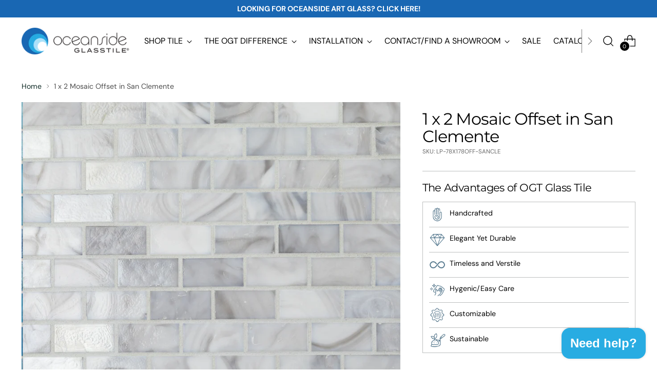

--- FILE ---
content_type: text/html; charset=utf-8
request_url: https://www.glasstile.com/products/7-8-x-1-7-8-offset-in-san-clemente
body_size: 40714
content:
<!doctype html>

<!--
  ___                 ___           ___           ___
       /  /\                     /__/\         /  /\         /  /\
      /  /:/_                    \  \:\       /  /:/        /  /::\
     /  /:/ /\  ___     ___       \  \:\     /  /:/        /  /:/\:\
    /  /:/ /:/ /__/\   /  /\  ___  \  \:\   /  /:/  ___   /  /:/  \:\
   /__/:/ /:/  \  \:\ /  /:/ /__/\  \__\:\ /__/:/  /  /\ /__/:/ \__\:\
   \  \:\/:/    \  \:\  /:/  \  \:\ /  /:/ \  \:\ /  /:/ \  \:\ /  /:/
    \  \::/      \  \:\/:/    \  \:\  /:/   \  \:\  /:/   \  \:\  /:/
     \  \:\       \  \::/      \  \:\/:/     \  \:\/:/     \  \:\/:/
      \  \:\       \__\/        \  \::/       \  \::/       \  \::/
       \__\/                     \__\/         \__\/         \__\/

  --------------------------------------------------------------------
  #  Stiletto v3.4.1
  #  Documentation: https://help.fluorescent.co/v/stiletto
  #  Purchase: https://themes.shopify.com/themes/stiletto/
  #  A product by Fluorescent: https://fluorescent.co/
  --------------------------------------------------------------------
-->

<html class="no-js" lang="en" style="--announcement-height: 1px;">
  <head>
    <meta charset="UTF-8">
    <meta http-equiv="X-UA-Compatible" content="IE=edge,chrome=1">
    <meta name="viewport" content="width=device-width,initial-scale=1">
    




  <meta name="description" content="Handcrafted artisan cast glass tile — ideal for pools, spas, kitchen backsplash, bathroom backsplash, shower walls, fireplaces, and more. Timeless and classic. Durable enough for outdoor living, beautiful enough for indoors.">



    <link rel="canonical" href="https://www.glasstile.com/products/7-8-x-1-7-8-offset-in-san-clemente">
    <link rel="preconnect" href="https://cdn.shopify.com" crossorigin><link rel="shortcut icon" href="//www.glasstile.com/cdn/shop/files/Swirl_Only.png?crop=center&height=32&v=1767037933&width=32" type="image/png"><title>1x2 Mosaic Offset Glass Tile in San Clemente Light Grey/White
&ndash; Glasstile</title>

    





  
  
  
  
  




<meta property="og:url" content="https://www.glasstile.com/products/7-8-x-1-7-8-offset-in-san-clemente">
<meta property="og:site_name" content="Glasstile">
<meta property="og:type" content="product">
<meta property="og:title" content="1 x 2 Mosaic Offset in San Clemente">
<meta property="og:description" content="Handcrafted artisan cast glass tile — ideal for pools, spas, kitchen backsplash, bathroom backsplash, shower walls, fireplaces, and more. Timeless and classic. Durable enough for outdoor living, beautiful enough for indoors.">
<meta property="og:image" content="http://www.glasstile.com/cdn/shop/files/LP_7-8x1_7x8-Offset_San-Clemente-web_621bacfa-d941-4397-8b59-3306f1ba5a12.jpg?v=1692990607&width=1024">
<meta property="og:image:secure_url" content="https://www.glasstile.com/cdn/shop/files/LP_7-8x1_7x8-Offset_San-Clemente-web_621bacfa-d941-4397-8b59-3306f1ba5a12.jpg?v=1692990607&width=1024">
<meta property="og:price:amount" content="0.00">
<meta property="og:price:currency" content="USD">

<meta name="twitter:title" content="1 x 2 Mosaic Offset in San Clemente">
<meta name="twitter:description" content="Handcrafted artisan cast glass tile — ideal for pools, spas, kitchen backsplash, bathroom backsplash, shower walls, fireplaces, and more. Timeless and classic. Durable enough for outdoor living, beautiful enough for indoors.">
<meta name="twitter:card" content="summary_large_image">
<meta name="twitter:image" content="https://www.glasstile.com/cdn/shop/files/LP_7-8x1_7x8-Offset_San-Clemente-web_621bacfa-d941-4397-8b59-3306f1ba5a12.jpg?v=1692990607&width=1024">
<meta name="twitter:image:width" content="480">
<meta name="twitter:image:height" content="480">


    <script>
  console.log('Stiletto v3.4.1 by Fluorescent');

  document.documentElement.className = document.documentElement.className.replace('no-js', '');
  if (window.matchMedia(`(prefers-reduced-motion: reduce)`) === true || window.matchMedia(`(prefers-reduced-motion: reduce)`).matches === true) {
    document.documentElement.classList.add('prefers-reduced-motion');
  } else {
    document.documentElement.classList.add('do-anim');
  }

  window.theme = {
    version: 'v3.4.1',
    themeName: 'Stiletto',
    moneyFormat: "${{amount}}",
    strings: {
      name: "Glasstile",
      accessibility: {
        play_video: "Play",
        pause_video: "Pause",
        range_lower: "Lower",
        range_upper: "Upper"
      },
      product: {
        no_shipping_rates: "Shipping rate unavailable",
        country_placeholder: "Country\/Region",
        review: "Write a review"
      },
      products: {
        product: {
          unavailable: "Unavailable",
          unitPrice: "Unit price",
          unitPriceSeparator: "per",
          sku: "SKU"
        }
      },
      cart: {
        editCartNote: "Edit order notes",
        addCartNote: "Add order notes",
        quantityError: "You have the maximum number of this product in your cart"
      },
      pagination: {
        viewing: "You’re viewing {{ of }} of {{ total }}",
        products: "products",
        results: "results"
      }
    },
    routes: {
      root: "/",
      cart: {
        base: "/cart",
        add: "/cart/add",
        change: "/cart/change",
        update: "/cart/update",
        clear: "/cart/clear",
        // Manual routes until Shopify adds support
        shipping: "/cart/shipping_rates",
      },
      // Manual routes until Shopify adds support
      products: "/products",
      productRecommendations: "/recommendations/products",
      predictive_search_url: '/search/suggest',
    },
    icons: {
      chevron: "\u003cspan class=\"icon icon-new icon-chevron \"\u003e\n  \u003csvg viewBox=\"0 0 24 24\" fill=\"none\" xmlns=\"http:\/\/www.w3.org\/2000\/svg\"\u003e\u003cpath d=\"M1.875 7.438 12 17.563 22.125 7.438\" stroke=\"currentColor\" stroke-width=\"2\"\/\u003e\u003c\/svg\u003e\n\u003c\/span\u003e\n",
      close: "\u003cspan class=\"icon icon-new icon-close \"\u003e\n  \u003csvg viewBox=\"0 0 24 24\" fill=\"none\" xmlns=\"http:\/\/www.w3.org\/2000\/svg\"\u003e\u003cpath d=\"M2.66 1.34 2 .68.68 2l.66.66 1.32-1.32zm18.68 21.32.66.66L23.32 22l-.66-.66-1.32 1.32zm1.32-20 .66-.66L22 .68l-.66.66 1.32 1.32zM1.34 21.34.68 22 2 23.32l.66-.66-1.32-1.32zm0-18.68 10 10 1.32-1.32-10-10-1.32 1.32zm11.32 10 10-10-1.32-1.32-10 10 1.32 1.32zm-1.32-1.32-10 10 1.32 1.32 10-10-1.32-1.32zm0 1.32 10 10 1.32-1.32-10-10-1.32 1.32z\" fill=\"currentColor\"\/\u003e\u003c\/svg\u003e\n\u003c\/span\u003e\n",
      zoom: "\u003cspan class=\"icon icon-new icon-zoom \"\u003e\n  \u003csvg viewBox=\"0 0 24 24\" fill=\"none\" xmlns=\"http:\/\/www.w3.org\/2000\/svg\"\u003e\u003cpath d=\"M10.3,19.71c5.21,0,9.44-4.23,9.44-9.44S15.51,.83,10.3,.83,.86,5.05,.86,10.27s4.23,9.44,9.44,9.44Z\" fill=\"none\" stroke=\"currentColor\" stroke-linecap=\"round\" stroke-miterlimit=\"10\" stroke-width=\"1.63\"\/\u003e\n          \u003cpath d=\"M5.05,10.27H15.54\" fill=\"none\" stroke=\"currentColor\" stroke-miterlimit=\"10\" stroke-width=\"1.63\"\/\u003e\n          \u003cpath class=\"cross-up\" d=\"M10.3,5.02V15.51\" fill=\"none\" stroke=\"currentColor\" stroke-miterlimit=\"10\" stroke-width=\"1.63\"\/\u003e\n          \u003cpath d=\"M16.92,16.9l6.49,6.49\" fill=\"none\" stroke=\"currentColor\" stroke-miterlimit=\"10\" stroke-width=\"1.63\"\/\u003e\u003c\/svg\u003e\n\u003c\/span\u003e\n"
    },
    coreData: {
      n: "Stiletto",
      v: "v3.4.1",
    }
  }

  window.theme.searchableFields = "title";

  
</script>

    <style>
  @font-face {
  font-family: Syne;
  font-weight: 700;
  font-style: normal;
  font-display: swap;
  src: url("//www.glasstile.com/cdn/fonts/syne/syne_n7.71bcf7e9318b7a8ce2a714f6d6108b998ecf2290.woff2") format("woff2"),
       url("//www.glasstile.com/cdn/fonts/syne/syne_n7.7c2f6db20e5c34357b8b752313646e67963ba59e.woff") format("woff");
}

  @font-face {
  font-family: Montserrat;
  font-weight: 400;
  font-style: normal;
  font-display: swap;
  src: url("//www.glasstile.com/cdn/fonts/montserrat/montserrat_n4.81949fa0ac9fd2021e16436151e8eaa539321637.woff2") format("woff2"),
       url("//www.glasstile.com/cdn/fonts/montserrat/montserrat_n4.a6c632ca7b62da89c3594789ba828388aac693fe.woff") format("woff");
}

  @font-face {
  font-family: Montserrat;
  font-weight: 100;
  font-style: normal;
  font-display: swap;
  src: url("//www.glasstile.com/cdn/fonts/montserrat/montserrat_n1.2f0714cbd41857ba00d5d4fafdce92c40aadb8e6.woff2") format("woff2"),
       url("//www.glasstile.com/cdn/fonts/montserrat/montserrat_n1.7bec1bf4c4d0f77c37dc95cf9616413eceba9082.woff") format("woff");
}

  @font-face {
  font-family: "DM Sans";
  font-weight: 400;
  font-style: normal;
  font-display: swap;
  src: url("//www.glasstile.com/cdn/fonts/dm_sans/dmsans_n4.ec80bd4dd7e1a334c969c265873491ae56018d72.woff2") format("woff2"),
       url("//www.glasstile.com/cdn/fonts/dm_sans/dmsans_n4.87bdd914d8a61247b911147ae68e754d695c58a6.woff") format("woff");
}

  @font-face {
  font-family: "DM Sans";
  font-weight: 700;
  font-style: normal;
  font-display: swap;
  src: url("//www.glasstile.com/cdn/fonts/dm_sans/dmsans_n7.97e21d81502002291ea1de8aefb79170c6946ce5.woff2") format("woff2"),
       url("//www.glasstile.com/cdn/fonts/dm_sans/dmsans_n7.af5c214f5116410ca1d53a2090665620e78e2e1b.woff") format("woff");
}

  @font-face {
  font-family: "DM Sans";
  font-weight: 400;
  font-style: italic;
  font-display: swap;
  src: url("//www.glasstile.com/cdn/fonts/dm_sans/dmsans_i4.b8fe05e69ee95d5a53155c346957d8cbf5081c1a.woff2") format("woff2"),
       url("//www.glasstile.com/cdn/fonts/dm_sans/dmsans_i4.403fe28ee2ea63e142575c0aa47684d65f8c23a0.woff") format("woff");
}

  @font-face {
  font-family: "DM Sans";
  font-weight: 700;
  font-style: italic;
  font-display: swap;
  src: url("//www.glasstile.com/cdn/fonts/dm_sans/dmsans_i7.52b57f7d7342eb7255084623d98ab83fd96e7f9b.woff2") format("woff2"),
       url("//www.glasstile.com/cdn/fonts/dm_sans/dmsans_i7.d5e14ef18a1d4a8ce78a4187580b4eb1759c2eda.woff") format("woff");
}


  :root {
    --color-text: #000000;
    --color-text-8-percent: rgba(0, 0, 0, 0.08);  
    --color-text-alpha: rgba(0, 0, 0, 0.35);
    --color-text-meta: rgba(0, 0, 0, 0.6);
    --color-text-link: #102b26;
    --color-text-error: #D02F2E;
    --color-text-success: #478947;

    --color-background: #ffffff;
    --color-background-semi-transparent-80: rgba(255, 255, 255, 0.8);
    --color-background-semi-transparent-90: rgba(255, 255, 255, 0.9);

    --color-background-transparent: rgba(255, 255, 255, 0);
    --color-border: #bdbfbf;
    --color-border-meta: rgba(189, 191, 191, 0.6);
    --color-overlay: rgba(0, 0, 0, 0.7);

    --color-background-meta: #f5f5f5;
    --color-background-meta-alpha: rgba(245, 245, 245, 0.6);
    --color-background-darker-meta: #e8e8e8;
    --color-background-darker-meta-alpha: rgba(232, 232, 232, 0.6);
    --color-background-placeholder: #e8e8e8;
    --color-background-placeholder-lighter: #f0f0f0;
    --color-foreground-placeholder: rgba(0, 0, 0, 0.4);

    --color-border-input: #bdbfbf;
    --color-border-input-alpha: rgba(189, 191, 191, 0.25);
    --color-text-input: #000000;
    --color-text-input-alpha: rgba(0, 0, 0, 0.04);

    --color-text-button: #daf4b1;

    --color-background-button: #113035;
    --color-background-button-alpha: rgba(17, 48, 53, 0.6);
    --color-background-outline-button-alpha: rgba(17, 48, 53, 0.1);
    --color-background-button-hover: #2a7682;

    --color-icon: rgba(0, 0, 0, 0.4);
    --color-icon-darker: rgba(0, 0, 0, 0.6);

    --color-text-sale-badge: #C31818;
    --color-background-sold-badge: #414141;
    --color-text-sold-badge: #ffffff;

    --color-text-header: #000000;
    --color-text-header-half-transparent: rgba(0, 0, 0, 0.5);

    --color-background-header: #ffffff;
    --color-background-header-transparent: rgba(255, 255, 255, 0);
    --color-icon-header: #000000;
    --color-shadow-header: rgba(0, 0, 0, 0.15);

    --color-background-footer: #dbecf4;
    --color-text-footer: #000000;
    --color-text-footer-subdued: rgba(0, 0, 0, 0.7);

    --color-products-sale-price: #C31818;
    --color-products-rating-star: #000000;

    --color-products-stock-good: #3c9342;
    --color-products-stock-medium: #A77A06;
    --color-products-stock-bad: #A70100;
    --color-products-stock-bad: #A70100;

    --font-logo: Syne, sans-serif;
    --font-logo-weight: 700;
    --font-logo-style: normal;
    --logo-text-transform: uppercase;
    --logo-letter-spacing: 0.0em;

    --font-heading: Montserrat, sans-serif;
    --font-heading-weight: 400;
    --font-heading-style: normal;
    --font-heading-text-transform: none;
    --font-heading-base-letter-spacing: -0.03em;
    --font-heading-base-size: 42px;

    --font-body: "DM Sans", sans-serif;
    --font-body-weight: 400;
    --font-body-style: normal;
    --font-body-italic: italic;
    --font-body-bold-weight: 700;
    --font-body-base-letter-spacing: 0.0em;
    --font-body-base-size: 16px;

    /* Typography */
    --line-height-heading: 1.1;
    --line-height-subheading: 1.33;
    --line-height-body: 1.5;

    --logo-font-size: 
clamp(1.96875rem, 1.6191298342541436rem + 1.4917127071823204vw, 2.8125rem)
;

    --font-size-navigation-base: 16px;
    --font-navigation-base-letter-spacing: 0.0em;
    --font-navigation-base-text-transform: none;

    --font-size-heading-display-1: 
clamp(3.3075rem, 3.046450276243094rem + 1.1138121546961326vw, 3.9375rem)
;
    --font-size-heading-display-2: 
clamp(2.939265rem, 2.707278812154696rem + 0.9898077348066298vw, 3.499125rem)
;
    --font-size-heading-display-3: 
clamp(2.572353rem, 2.3693259281767958rem + 0.8662488397790056vw, 3.062325rem)
;
    --font-size-heading-1-base: 
clamp(2.205rem, 2.030966850828729rem + 0.7425414364640884vw, 2.625rem)
;
    --font-size-heading-2-base: 
clamp(1.929375rem, 1.777095994475138rem + 0.6497237569060774vw, 2.296875rem)
;
    --font-size-heading-3-base: 
clamp(1.65375rem, 1.523225138121547rem + 0.5569060773480663vw, 1.96875rem)
;
    --font-size-heading-4-base: 
clamp(1.285515rem, 1.184053674033149rem + 0.4329016574585636vw, 1.530375rem)
;
    --font-size-heading-5-base: 
clamp(1.1025rem, 1.0154834254143645rem + 0.3712707182320442vw, 1.3125rem)
;
    --font-size-heading-6-base: 
clamp(0.91728rem, 0.8448822099447514rem + 0.3088972375690608vw, 1.092rem)
;
    --font-size-body-400: 
clamp(1.59936rem, 1.5717467403314918rem + 0.11781657458563537vw, 1.666rem)
;
    --font-size-body-350: 
clamp(1.4928rem, 1.4670265193370167rem + 0.10996685082872927vw, 1.555rem)
;
    --font-size-body-300: 
clamp(1.38624rem, 1.3623062983425414rem + 0.1021171270718232vw, 1.444rem)
;
    --font-size-body-250: 
clamp(1.27968rem, 1.2575860773480663rem + 0.09426740331491712vw, 1.333rem)
;
    --font-size-body-200: 
clamp(1.17312rem, 1.1528658563535912rem + 0.08641767955801105vw, 1.222rem)
;
    --font-size-body-150: 
clamp(1.06656rem, 1.048145635359116rem + 0.07856795580110498vw, 1.111rem)
;
    --font-size-body-100: 
clamp(0.96rem, 0.9434254143646409rem + 0.07071823204419889vw, 1.0rem)
;
    --font-size-body-75: 
clamp(0.85248rem, 0.8377617679558012rem + 0.0627977900552486vw, 0.888rem)
;
    --font-size-body-60: 
clamp(0.789312rem, 0.7756843756906078rem + 0.05814453038674033vw, 0.8222rem)
;
    --font-size-body-50: 
clamp(0.74592rem, 0.733041546961326rem + 0.05494806629834254vw, 0.777rem)
;
    --font-size-body-25: 
clamp(0.69312rem, 0.6811531491712707rem + 0.0510585635359116vw, 0.722rem)
;
    --font-size-body-20: 
clamp(0.63936rem, 0.6283213259668509rem + 0.047098342541436466vw, 0.666rem)
;

    /* Buttons */
    
      --button-padding-multiplier: 0.7;
      --font-size-button: var(--font-size-body-100);
      --font-size-button-x-small: var(--font-size-body-50);
    

    --font-button-text-transform: none;
    --button-letter-spacing: 0.0em;
    --line-height-button: 1.45;

    /* Product badges */
    
      --font-size-product-badge: var(--font-size-body-25);
    

    --font-product-badge-text-transform: none;

    /* Product listing titles */
    
      --font-size-listing-title: var(--font-size-body-100);
    

    --font-product-listing-title-text-transform: none;
    --font-product-listing-title-base-letter-spacing: 0.0em;

    /* Shopify pay specific */
    --payment-terms-background-color: #f5f5f5;
  }

  @supports not (font-size: clamp(10px, 3.3vw, 20px)) {
    :root {
      --logo-font-size: 
2.390625rem
;
      --font-size-heading-display-1: 
3.6225rem
;
      --font-size-heading-display-2: 
3.219195rem
;
      --font-size-heading-display-3: 
2.817339rem
;
      --font-size-heading-1-base: 
2.415rem
;
      --font-size-heading-2-base: 
2.113125rem
;
      --font-size-heading-3-base: 
1.81125rem
;
      --font-size-heading-4-base: 
1.407945rem
;
      --font-size-heading-5-base: 
1.2075rem
;
      --font-size-heading-6-base: 
1.00464rem
;
      --font-size-body-400: 
1.63268rem
;
      --font-size-body-350: 
1.5239rem
;
      --font-size-body-300: 
1.41512rem
;
      --font-size-body-250: 
1.30634rem
;
      --font-size-body-200: 
1.19756rem
;
      --font-size-body-150: 
1.08878rem
;
      --font-size-body-100: 
0.98rem
;
      --font-size-body-75: 
0.87024rem
;
      --font-size-body-60: 
0.805756rem
;
      --font-size-body-50: 
0.76146rem
;
      --font-size-body-25: 
0.70756rem
;
      --font-size-body-20: 
0.65268rem
;
    }
  }.product-badge[data-handle="responsible"]{
        color: #3c9342;
      }
    
.product-badge[data-handle="best-seller"]{
        color: #01150f;
      }
    
.product-badge[data-handle="new"]{
        color: #01150f;
      }
    
.product-badge[data-handle="hurry-low-inventory"]{
        color: #2d56a5;
      }
    
</style>

<script>
  flu = window.flu || {};
  flu.chunks = {
    photoswipe: "//www.glasstile.com/cdn/shop/t/40/assets/photoswipe-chunk.js?v=18659099751219271031749230423",
    swiper: "//www.glasstile.com/cdn/shop/t/40/assets/swiper-chunk.js?v=73725226959832986321749230423",
    nouislider: "//www.glasstile.com/cdn/shop/t/40/assets/nouislider-chunk.js?v=131351027671466727271749230423",
    polyfillInert: "//www.glasstile.com/cdn/shop/t/40/assets/polyfill-inert-chunk.js?v=9775187524458939151749230423",
    polyfillResizeObserver: "//www.glasstile.com/cdn/shop/t/40/assets/polyfill-resize-observer-chunk.js?v=49253094118087005231749230423",
  };
</script>





  <script type="module" src="//www.glasstile.com/cdn/shop/t/40/assets/theme.min.js?v=35074185699293101001749230423"></script>










<script defer>
  var defineVH = function () {
    document.documentElement.style.setProperty('--vh', window.innerHeight * 0.01 + 'px');
  };
  window.addEventListener('resize', defineVH);
  window.addEventListener('orientationchange', defineVH);
  defineVH();
</script>

<link href="//www.glasstile.com/cdn/shop/t/40/assets/theme.css?v=78508802552551130541749230423" rel="stylesheet" type="text/css" media="all" />


<script>window.performance && window.performance.mark && window.performance.mark('shopify.content_for_header.start');</script><meta name="facebook-domain-verification" content="y81t6oytuitrgmjrh8vluaz7ipanhf">
<meta name="google-site-verification" content="yLf5aScmMGrlASHchNj9jE6ZJLQSr8cs8sBbFp5Xv1c">
<meta id="shopify-digital-wallet" name="shopify-digital-wallet" content="/42900226199/digital_wallets/dialog">
<meta name="shopify-checkout-api-token" content="4e0660322b40ecef29885b3e7ccbadeb">
<link rel="alternate" type="application/json+oembed" href="https://www.glasstile.com/products/7-8-x-1-7-8-offset-in-san-clemente.oembed">
<script async="async" src="/checkouts/internal/preloads.js?locale=en-US"></script>
<link rel="preconnect" href="https://shop.app" crossorigin="anonymous">
<script async="async" src="https://shop.app/checkouts/internal/preloads.js?locale=en-US&shop_id=42900226199" crossorigin="anonymous"></script>
<script id="apple-pay-shop-capabilities" type="application/json">{"shopId":42900226199,"countryCode":"US","currencyCode":"USD","merchantCapabilities":["supports3DS"],"merchantId":"gid:\/\/shopify\/Shop\/42900226199","merchantName":"Glasstile","requiredBillingContactFields":["postalAddress","email"],"requiredShippingContactFields":["postalAddress","email"],"shippingType":"shipping","supportedNetworks":["visa","masterCard","amex","discover","elo","jcb"],"total":{"type":"pending","label":"Glasstile","amount":"1.00"},"shopifyPaymentsEnabled":true,"supportsSubscriptions":true}</script>
<script id="shopify-features" type="application/json">{"accessToken":"4e0660322b40ecef29885b3e7ccbadeb","betas":["rich-media-storefront-analytics"],"domain":"www.glasstile.com","predictiveSearch":true,"shopId":42900226199,"locale":"en"}</script>
<script>var Shopify = Shopify || {};
Shopify.shop = "glasstile.myshopify.com";
Shopify.locale = "en";
Shopify.currency = {"active":"USD","rate":"1.0"};
Shopify.country = "US";
Shopify.theme = {"name":"Updated copy of Stiletto[PS-12-08-2024]","id":152025661655,"schema_name":"Stiletto","schema_version":"3.4.1","theme_store_id":1621,"role":"main"};
Shopify.theme.handle = "null";
Shopify.theme.style = {"id":null,"handle":null};
Shopify.cdnHost = "www.glasstile.com/cdn";
Shopify.routes = Shopify.routes || {};
Shopify.routes.root = "/";</script>
<script type="module">!function(o){(o.Shopify=o.Shopify||{}).modules=!0}(window);</script>
<script>!function(o){function n(){var o=[];function n(){o.push(Array.prototype.slice.apply(arguments))}return n.q=o,n}var t=o.Shopify=o.Shopify||{};t.loadFeatures=n(),t.autoloadFeatures=n()}(window);</script>
<script>
  window.ShopifyPay = window.ShopifyPay || {};
  window.ShopifyPay.apiHost = "shop.app\/pay";
  window.ShopifyPay.redirectState = null;
</script>
<script id="shop-js-analytics" type="application/json">{"pageType":"product"}</script>
<script defer="defer" async type="module" src="//www.glasstile.com/cdn/shopifycloud/shop-js/modules/v2/client.init-shop-cart-sync_WVOgQShq.en.esm.js"></script>
<script defer="defer" async type="module" src="//www.glasstile.com/cdn/shopifycloud/shop-js/modules/v2/chunk.common_C_13GLB1.esm.js"></script>
<script defer="defer" async type="module" src="//www.glasstile.com/cdn/shopifycloud/shop-js/modules/v2/chunk.modal_CLfMGd0m.esm.js"></script>
<script type="module">
  await import("//www.glasstile.com/cdn/shopifycloud/shop-js/modules/v2/client.init-shop-cart-sync_WVOgQShq.en.esm.js");
await import("//www.glasstile.com/cdn/shopifycloud/shop-js/modules/v2/chunk.common_C_13GLB1.esm.js");
await import("//www.glasstile.com/cdn/shopifycloud/shop-js/modules/v2/chunk.modal_CLfMGd0m.esm.js");

  window.Shopify.SignInWithShop?.initShopCartSync?.({"fedCMEnabled":true,"windoidEnabled":true});

</script>
<script>
  window.Shopify = window.Shopify || {};
  if (!window.Shopify.featureAssets) window.Shopify.featureAssets = {};
  window.Shopify.featureAssets['shop-js'] = {"shop-cart-sync":["modules/v2/client.shop-cart-sync_DuR37GeY.en.esm.js","modules/v2/chunk.common_C_13GLB1.esm.js","modules/v2/chunk.modal_CLfMGd0m.esm.js"],"init-fed-cm":["modules/v2/client.init-fed-cm_BucUoe6W.en.esm.js","modules/v2/chunk.common_C_13GLB1.esm.js","modules/v2/chunk.modal_CLfMGd0m.esm.js"],"shop-toast-manager":["modules/v2/client.shop-toast-manager_B0JfrpKj.en.esm.js","modules/v2/chunk.common_C_13GLB1.esm.js","modules/v2/chunk.modal_CLfMGd0m.esm.js"],"init-shop-cart-sync":["modules/v2/client.init-shop-cart-sync_WVOgQShq.en.esm.js","modules/v2/chunk.common_C_13GLB1.esm.js","modules/v2/chunk.modal_CLfMGd0m.esm.js"],"shop-button":["modules/v2/client.shop-button_B_U3bv27.en.esm.js","modules/v2/chunk.common_C_13GLB1.esm.js","modules/v2/chunk.modal_CLfMGd0m.esm.js"],"init-windoid":["modules/v2/client.init-windoid_DuP9q_di.en.esm.js","modules/v2/chunk.common_C_13GLB1.esm.js","modules/v2/chunk.modal_CLfMGd0m.esm.js"],"shop-cash-offers":["modules/v2/client.shop-cash-offers_BmULhtno.en.esm.js","modules/v2/chunk.common_C_13GLB1.esm.js","modules/v2/chunk.modal_CLfMGd0m.esm.js"],"pay-button":["modules/v2/client.pay-button_CrPSEbOK.en.esm.js","modules/v2/chunk.common_C_13GLB1.esm.js","modules/v2/chunk.modal_CLfMGd0m.esm.js"],"init-customer-accounts":["modules/v2/client.init-customer-accounts_jNk9cPYQ.en.esm.js","modules/v2/client.shop-login-button_DJ5ldayH.en.esm.js","modules/v2/chunk.common_C_13GLB1.esm.js","modules/v2/chunk.modal_CLfMGd0m.esm.js"],"avatar":["modules/v2/client.avatar_BTnouDA3.en.esm.js"],"checkout-modal":["modules/v2/client.checkout-modal_pBPyh9w8.en.esm.js","modules/v2/chunk.common_C_13GLB1.esm.js","modules/v2/chunk.modal_CLfMGd0m.esm.js"],"init-shop-for-new-customer-accounts":["modules/v2/client.init-shop-for-new-customer-accounts_BUoCy7a5.en.esm.js","modules/v2/client.shop-login-button_DJ5ldayH.en.esm.js","modules/v2/chunk.common_C_13GLB1.esm.js","modules/v2/chunk.modal_CLfMGd0m.esm.js"],"init-customer-accounts-sign-up":["modules/v2/client.init-customer-accounts-sign-up_CnczCz9H.en.esm.js","modules/v2/client.shop-login-button_DJ5ldayH.en.esm.js","modules/v2/chunk.common_C_13GLB1.esm.js","modules/v2/chunk.modal_CLfMGd0m.esm.js"],"init-shop-email-lookup-coordinator":["modules/v2/client.init-shop-email-lookup-coordinator_CzjY5t9o.en.esm.js","modules/v2/chunk.common_C_13GLB1.esm.js","modules/v2/chunk.modal_CLfMGd0m.esm.js"],"shop-follow-button":["modules/v2/client.shop-follow-button_CsYC63q7.en.esm.js","modules/v2/chunk.common_C_13GLB1.esm.js","modules/v2/chunk.modal_CLfMGd0m.esm.js"],"shop-login-button":["modules/v2/client.shop-login-button_DJ5ldayH.en.esm.js","modules/v2/chunk.common_C_13GLB1.esm.js","modules/v2/chunk.modal_CLfMGd0m.esm.js"],"shop-login":["modules/v2/client.shop-login_B9ccPdmx.en.esm.js","modules/v2/chunk.common_C_13GLB1.esm.js","modules/v2/chunk.modal_CLfMGd0m.esm.js"],"lead-capture":["modules/v2/client.lead-capture_D0K_KgYb.en.esm.js","modules/v2/chunk.common_C_13GLB1.esm.js","modules/v2/chunk.modal_CLfMGd0m.esm.js"],"payment-terms":["modules/v2/client.payment-terms_BWmiNN46.en.esm.js","modules/v2/chunk.common_C_13GLB1.esm.js","modules/v2/chunk.modal_CLfMGd0m.esm.js"]};
</script>
<script>(function() {
  var isLoaded = false;
  function asyncLoad() {
    if (isLoaded) return;
    isLoaded = true;
    var urls = ["https:\/\/formbuilder.hulkapps.com\/skeletopapp.js?shop=glasstile.myshopify.com","https:\/\/widget.tagembed.com\/embed.min.js?shop=glasstile.myshopify.com","https:\/\/app.adoric-om.com\/adoric.js?key=6ac4e869bc928b8d8e143c8515f09f41\u0026shop=glasstile.myshopify.com"];
    for (var i = 0; i < urls.length; i++) {
      var s = document.createElement('script');
      s.type = 'text/javascript';
      s.async = true;
      s.src = urls[i];
      var x = document.getElementsByTagName('script')[0];
      x.parentNode.insertBefore(s, x);
    }
  };
  if(window.attachEvent) {
    window.attachEvent('onload', asyncLoad);
  } else {
    window.addEventListener('load', asyncLoad, false);
  }
})();</script>
<script id="__st">var __st={"a":42900226199,"offset":-28800,"reqid":"ca8d5d80-c430-4d74-93c1-0aaddc5b5e04-1769601186","pageurl":"www.glasstile.com\/products\/7-8-x-1-7-8-offset-in-san-clemente","u":"9c6d4cfda1aa","p":"product","rtyp":"product","rid":7971667247319};</script>
<script>window.ShopifyPaypalV4VisibilityTracking = true;</script>
<script id="captcha-bootstrap">!function(){'use strict';const t='contact',e='account',n='new_comment',o=[[t,t],['blogs',n],['comments',n],[t,'customer']],c=[[e,'customer_login'],[e,'guest_login'],[e,'recover_customer_password'],[e,'create_customer']],r=t=>t.map((([t,e])=>`form[action*='/${t}']:not([data-nocaptcha='true']) input[name='form_type'][value='${e}']`)).join(','),a=t=>()=>t?[...document.querySelectorAll(t)].map((t=>t.form)):[];function s(){const t=[...o],e=r(t);return a(e)}const i='password',u='form_key',d=['recaptcha-v3-token','g-recaptcha-response','h-captcha-response',i],f=()=>{try{return window.sessionStorage}catch{return}},m='__shopify_v',_=t=>t.elements[u];function p(t,e,n=!1){try{const o=window.sessionStorage,c=JSON.parse(o.getItem(e)),{data:r}=function(t){const{data:e,action:n}=t;return t[m]||n?{data:e,action:n}:{data:t,action:n}}(c);for(const[e,n]of Object.entries(r))t.elements[e]&&(t.elements[e].value=n);n&&o.removeItem(e)}catch(o){console.error('form repopulation failed',{error:o})}}const l='form_type',E='cptcha';function T(t){t.dataset[E]=!0}const w=window,h=w.document,L='Shopify',v='ce_forms',y='captcha';let A=!1;((t,e)=>{const n=(g='f06e6c50-85a8-45c8-87d0-21a2b65856fe',I='https://cdn.shopify.com/shopifycloud/storefront-forms-hcaptcha/ce_storefront_forms_captcha_hcaptcha.v1.5.2.iife.js',D={infoText:'Protected by hCaptcha',privacyText:'Privacy',termsText:'Terms'},(t,e,n)=>{const o=w[L][v],c=o.bindForm;if(c)return c(t,g,e,D).then(n);var r;o.q.push([[t,g,e,D],n]),r=I,A||(h.body.append(Object.assign(h.createElement('script'),{id:'captcha-provider',async:!0,src:r})),A=!0)});var g,I,D;w[L]=w[L]||{},w[L][v]=w[L][v]||{},w[L][v].q=[],w[L][y]=w[L][y]||{},w[L][y].protect=function(t,e){n(t,void 0,e),T(t)},Object.freeze(w[L][y]),function(t,e,n,w,h,L){const[v,y,A,g]=function(t,e,n){const i=e?o:[],u=t?c:[],d=[...i,...u],f=r(d),m=r(i),_=r(d.filter((([t,e])=>n.includes(e))));return[a(f),a(m),a(_),s()]}(w,h,L),I=t=>{const e=t.target;return e instanceof HTMLFormElement?e:e&&e.form},D=t=>v().includes(t);t.addEventListener('submit',(t=>{const e=I(t);if(!e)return;const n=D(e)&&!e.dataset.hcaptchaBound&&!e.dataset.recaptchaBound,o=_(e),c=g().includes(e)&&(!o||!o.value);(n||c)&&t.preventDefault(),c&&!n&&(function(t){try{if(!f())return;!function(t){const e=f();if(!e)return;const n=_(t);if(!n)return;const o=n.value;o&&e.removeItem(o)}(t);const e=Array.from(Array(32),(()=>Math.random().toString(36)[2])).join('');!function(t,e){_(t)||t.append(Object.assign(document.createElement('input'),{type:'hidden',name:u})),t.elements[u].value=e}(t,e),function(t,e){const n=f();if(!n)return;const o=[...t.querySelectorAll(`input[type='${i}']`)].map((({name:t})=>t)),c=[...d,...o],r={};for(const[a,s]of new FormData(t).entries())c.includes(a)||(r[a]=s);n.setItem(e,JSON.stringify({[m]:1,action:t.action,data:r}))}(t,e)}catch(e){console.error('failed to persist form',e)}}(e),e.submit())}));const S=(t,e)=>{t&&!t.dataset[E]&&(n(t,e.some((e=>e===t))),T(t))};for(const o of['focusin','change'])t.addEventListener(o,(t=>{const e=I(t);D(e)&&S(e,y())}));const B=e.get('form_key'),M=e.get(l),P=B&&M;t.addEventListener('DOMContentLoaded',(()=>{const t=y();if(P)for(const e of t)e.elements[l].value===M&&p(e,B);[...new Set([...A(),...v().filter((t=>'true'===t.dataset.shopifyCaptcha))])].forEach((e=>S(e,t)))}))}(h,new URLSearchParams(w.location.search),n,t,e,['guest_login'])})(!0,!0)}();</script>
<script integrity="sha256-4kQ18oKyAcykRKYeNunJcIwy7WH5gtpwJnB7kiuLZ1E=" data-source-attribution="shopify.loadfeatures" defer="defer" src="//www.glasstile.com/cdn/shopifycloud/storefront/assets/storefront/load_feature-a0a9edcb.js" crossorigin="anonymous"></script>
<script crossorigin="anonymous" defer="defer" src="//www.glasstile.com/cdn/shopifycloud/storefront/assets/shopify_pay/storefront-65b4c6d7.js?v=20250812"></script>
<script data-source-attribution="shopify.dynamic_checkout.dynamic.init">var Shopify=Shopify||{};Shopify.PaymentButton=Shopify.PaymentButton||{isStorefrontPortableWallets:!0,init:function(){window.Shopify.PaymentButton.init=function(){};var t=document.createElement("script");t.src="https://www.glasstile.com/cdn/shopifycloud/portable-wallets/latest/portable-wallets.en.js",t.type="module",document.head.appendChild(t)}};
</script>
<script data-source-attribution="shopify.dynamic_checkout.buyer_consent">
  function portableWalletsHideBuyerConsent(e){var t=document.getElementById("shopify-buyer-consent"),n=document.getElementById("shopify-subscription-policy-button");t&&n&&(t.classList.add("hidden"),t.setAttribute("aria-hidden","true"),n.removeEventListener("click",e))}function portableWalletsShowBuyerConsent(e){var t=document.getElementById("shopify-buyer-consent"),n=document.getElementById("shopify-subscription-policy-button");t&&n&&(t.classList.remove("hidden"),t.removeAttribute("aria-hidden"),n.addEventListener("click",e))}window.Shopify?.PaymentButton&&(window.Shopify.PaymentButton.hideBuyerConsent=portableWalletsHideBuyerConsent,window.Shopify.PaymentButton.showBuyerConsent=portableWalletsShowBuyerConsent);
</script>
<script data-source-attribution="shopify.dynamic_checkout.cart.bootstrap">document.addEventListener("DOMContentLoaded",(function(){function t(){return document.querySelector("shopify-accelerated-checkout-cart, shopify-accelerated-checkout")}if(t())Shopify.PaymentButton.init();else{new MutationObserver((function(e,n){t()&&(Shopify.PaymentButton.init(),n.disconnect())})).observe(document.body,{childList:!0,subtree:!0})}}));
</script>
<link id="shopify-accelerated-checkout-styles" rel="stylesheet" media="screen" href="https://www.glasstile.com/cdn/shopifycloud/portable-wallets/latest/accelerated-checkout-backwards-compat.css" crossorigin="anonymous">
<style id="shopify-accelerated-checkout-cart">
        #shopify-buyer-consent {
  margin-top: 1em;
  display: inline-block;
  width: 100%;
}

#shopify-buyer-consent.hidden {
  display: none;
}

#shopify-subscription-policy-button {
  background: none;
  border: none;
  padding: 0;
  text-decoration: underline;
  font-size: inherit;
  cursor: pointer;
}

#shopify-subscription-policy-button::before {
  box-shadow: none;
}

      </style>

<script>window.performance && window.performance.mark && window.performance.mark('shopify.content_for_header.end');</script>
  <!-- BEGIN app block: shopify://apps/klaviyo-email-marketing-sms/blocks/klaviyo-onsite-embed/2632fe16-c075-4321-a88b-50b567f42507 -->












  <script async src="https://static.klaviyo.com/onsite/js/SV4kzx/klaviyo.js?company_id=SV4kzx"></script>
  <script>!function(){if(!window.klaviyo){window._klOnsite=window._klOnsite||[];try{window.klaviyo=new Proxy({},{get:function(n,i){return"push"===i?function(){var n;(n=window._klOnsite).push.apply(n,arguments)}:function(){for(var n=arguments.length,o=new Array(n),w=0;w<n;w++)o[w]=arguments[w];var t="function"==typeof o[o.length-1]?o.pop():void 0,e=new Promise((function(n){window._klOnsite.push([i].concat(o,[function(i){t&&t(i),n(i)}]))}));return e}}})}catch(n){window.klaviyo=window.klaviyo||[],window.klaviyo.push=function(){var n;(n=window._klOnsite).push.apply(n,arguments)}}}}();</script>

  
    <script id="viewed_product">
      if (item == null) {
        var _learnq = _learnq || [];

        var MetafieldReviews = null
        var MetafieldYotpoRating = null
        var MetafieldYotpoCount = null
        var MetafieldLooxRating = null
        var MetafieldLooxCount = null
        var okendoProduct = null
        var okendoProductReviewCount = null
        var okendoProductReviewAverageValue = null
        try {
          // The following fields are used for Customer Hub recently viewed in order to add reviews.
          // This information is not part of __kla_viewed. Instead, it is part of __kla_viewed_reviewed_items
          MetafieldReviews = {};
          MetafieldYotpoRating = null
          MetafieldYotpoCount = null
          MetafieldLooxRating = null
          MetafieldLooxCount = null

          okendoProduct = null
          // If the okendo metafield is not legacy, it will error, which then requires the new json formatted data
          if (okendoProduct && 'error' in okendoProduct) {
            okendoProduct = null
          }
          okendoProductReviewCount = okendoProduct ? okendoProduct.reviewCount : null
          okendoProductReviewAverageValue = okendoProduct ? okendoProduct.reviewAverageValue : null
        } catch (error) {
          console.error('Error in Klaviyo onsite reviews tracking:', error);
        }

        var item = {
          Name: "1 x 2 Mosaic Offset in San Clemente",
          ProductID: 7971667247319,
          Categories: ["1 x 2 Artisan Cast Glass Mosaics","Artisan Cast Glass Collection","Cast Glass","Classic Mosaic Shapes","In-Stock Pool Perfection","Las Playas","Mosaic","Outdoor Living: Artisan Cast Glass","Rectangle","The Curated Collection","Tile Collections","Tile Shape","Tile Types"],
          ImageURL: "https://www.glasstile.com/cdn/shop/files/LP_7-8x1_7x8-Offset_San-Clemente-web_621bacfa-d941-4397-8b59-3306f1ba5a12_grande.jpg?v=1692990607",
          URL: "https://www.glasstile.com/products/7-8-x-1-7-8-offset-in-san-clemente",
          Brand: "Glasstile",
          Price: "$0.00",
          Value: "0.00",
          CompareAtPrice: "$0.00"
        };
        _learnq.push(['track', 'Viewed Product', item]);
        _learnq.push(['trackViewedItem', {
          Title: item.Name,
          ItemId: item.ProductID,
          Categories: item.Categories,
          ImageUrl: item.ImageURL,
          Url: item.URL,
          Metadata: {
            Brand: item.Brand,
            Price: item.Price,
            Value: item.Value,
            CompareAtPrice: item.CompareAtPrice
          },
          metafields:{
            reviews: MetafieldReviews,
            yotpo:{
              rating: MetafieldYotpoRating,
              count: MetafieldYotpoCount,
            },
            loox:{
              rating: MetafieldLooxRating,
              count: MetafieldLooxCount,
            },
            okendo: {
              rating: okendoProductReviewAverageValue,
              count: okendoProductReviewCount,
            }
          }
        }]);
      }
    </script>
  




  <script>
    window.klaviyoReviewsProductDesignMode = false
  </script>







<!-- END app block --><script src="https://cdn.shopify.com/extensions/e8878072-2f6b-4e89-8082-94b04320908d/inbox-1254/assets/inbox-chat-loader.js" type="text/javascript" defer="defer"></script>
<link href="https://monorail-edge.shopifysvc.com" rel="dns-prefetch">
<script>(function(){if ("sendBeacon" in navigator && "performance" in window) {try {var session_token_from_headers = performance.getEntriesByType('navigation')[0].serverTiming.find(x => x.name == '_s').description;} catch {var session_token_from_headers = undefined;}var session_cookie_matches = document.cookie.match(/_shopify_s=([^;]*)/);var session_token_from_cookie = session_cookie_matches && session_cookie_matches.length === 2 ? session_cookie_matches[1] : "";var session_token = session_token_from_headers || session_token_from_cookie || "";function handle_abandonment_event(e) {var entries = performance.getEntries().filter(function(entry) {return /monorail-edge.shopifysvc.com/.test(entry.name);});if (!window.abandonment_tracked && entries.length === 0) {window.abandonment_tracked = true;var currentMs = Date.now();var navigation_start = performance.timing.navigationStart;var payload = {shop_id: 42900226199,url: window.location.href,navigation_start,duration: currentMs - navigation_start,session_token,page_type: "product"};window.navigator.sendBeacon("https://monorail-edge.shopifysvc.com/v1/produce", JSON.stringify({schema_id: "online_store_buyer_site_abandonment/1.1",payload: payload,metadata: {event_created_at_ms: currentMs,event_sent_at_ms: currentMs}}));}}window.addEventListener('pagehide', handle_abandonment_event);}}());</script>
<script id="web-pixels-manager-setup">(function e(e,d,r,n,o){if(void 0===o&&(o={}),!Boolean(null===(a=null===(i=window.Shopify)||void 0===i?void 0:i.analytics)||void 0===a?void 0:a.replayQueue)){var i,a;window.Shopify=window.Shopify||{};var t=window.Shopify;t.analytics=t.analytics||{};var s=t.analytics;s.replayQueue=[],s.publish=function(e,d,r){return s.replayQueue.push([e,d,r]),!0};try{self.performance.mark("wpm:start")}catch(e){}var l=function(){var e={modern:/Edge?\/(1{2}[4-9]|1[2-9]\d|[2-9]\d{2}|\d{4,})\.\d+(\.\d+|)|Firefox\/(1{2}[4-9]|1[2-9]\d|[2-9]\d{2}|\d{4,})\.\d+(\.\d+|)|Chrom(ium|e)\/(9{2}|\d{3,})\.\d+(\.\d+|)|(Maci|X1{2}).+ Version\/(15\.\d+|(1[6-9]|[2-9]\d|\d{3,})\.\d+)([,.]\d+|)( \(\w+\)|)( Mobile\/\w+|) Safari\/|Chrome.+OPR\/(9{2}|\d{3,})\.\d+\.\d+|(CPU[ +]OS|iPhone[ +]OS|CPU[ +]iPhone|CPU IPhone OS|CPU iPad OS)[ +]+(15[._]\d+|(1[6-9]|[2-9]\d|\d{3,})[._]\d+)([._]\d+|)|Android:?[ /-](13[3-9]|1[4-9]\d|[2-9]\d{2}|\d{4,})(\.\d+|)(\.\d+|)|Android.+Firefox\/(13[5-9]|1[4-9]\d|[2-9]\d{2}|\d{4,})\.\d+(\.\d+|)|Android.+Chrom(ium|e)\/(13[3-9]|1[4-9]\d|[2-9]\d{2}|\d{4,})\.\d+(\.\d+|)|SamsungBrowser\/([2-9]\d|\d{3,})\.\d+/,legacy:/Edge?\/(1[6-9]|[2-9]\d|\d{3,})\.\d+(\.\d+|)|Firefox\/(5[4-9]|[6-9]\d|\d{3,})\.\d+(\.\d+|)|Chrom(ium|e)\/(5[1-9]|[6-9]\d|\d{3,})\.\d+(\.\d+|)([\d.]+$|.*Safari\/(?![\d.]+ Edge\/[\d.]+$))|(Maci|X1{2}).+ Version\/(10\.\d+|(1[1-9]|[2-9]\d|\d{3,})\.\d+)([,.]\d+|)( \(\w+\)|)( Mobile\/\w+|) Safari\/|Chrome.+OPR\/(3[89]|[4-9]\d|\d{3,})\.\d+\.\d+|(CPU[ +]OS|iPhone[ +]OS|CPU[ +]iPhone|CPU IPhone OS|CPU iPad OS)[ +]+(10[._]\d+|(1[1-9]|[2-9]\d|\d{3,})[._]\d+)([._]\d+|)|Android:?[ /-](13[3-9]|1[4-9]\d|[2-9]\d{2}|\d{4,})(\.\d+|)(\.\d+|)|Mobile Safari.+OPR\/([89]\d|\d{3,})\.\d+\.\d+|Android.+Firefox\/(13[5-9]|1[4-9]\d|[2-9]\d{2}|\d{4,})\.\d+(\.\d+|)|Android.+Chrom(ium|e)\/(13[3-9]|1[4-9]\d|[2-9]\d{2}|\d{4,})\.\d+(\.\d+|)|Android.+(UC? ?Browser|UCWEB|U3)[ /]?(15\.([5-9]|\d{2,})|(1[6-9]|[2-9]\d|\d{3,})\.\d+)\.\d+|SamsungBrowser\/(5\.\d+|([6-9]|\d{2,})\.\d+)|Android.+MQ{2}Browser\/(14(\.(9|\d{2,})|)|(1[5-9]|[2-9]\d|\d{3,})(\.\d+|))(\.\d+|)|K[Aa][Ii]OS\/(3\.\d+|([4-9]|\d{2,})\.\d+)(\.\d+|)/},d=e.modern,r=e.legacy,n=navigator.userAgent;return n.match(d)?"modern":n.match(r)?"legacy":"unknown"}(),u="modern"===l?"modern":"legacy",c=(null!=n?n:{modern:"",legacy:""})[u],f=function(e){return[e.baseUrl,"/wpm","/b",e.hashVersion,"modern"===e.buildTarget?"m":"l",".js"].join("")}({baseUrl:d,hashVersion:r,buildTarget:u}),m=function(e){var d=e.version,r=e.bundleTarget,n=e.surface,o=e.pageUrl,i=e.monorailEndpoint;return{emit:function(e){var a=e.status,t=e.errorMsg,s=(new Date).getTime(),l=JSON.stringify({metadata:{event_sent_at_ms:s},events:[{schema_id:"web_pixels_manager_load/3.1",payload:{version:d,bundle_target:r,page_url:o,status:a,surface:n,error_msg:t},metadata:{event_created_at_ms:s}}]});if(!i)return console&&console.warn&&console.warn("[Web Pixels Manager] No Monorail endpoint provided, skipping logging."),!1;try{return self.navigator.sendBeacon.bind(self.navigator)(i,l)}catch(e){}var u=new XMLHttpRequest;try{return u.open("POST",i,!0),u.setRequestHeader("Content-Type","text/plain"),u.send(l),!0}catch(e){return console&&console.warn&&console.warn("[Web Pixels Manager] Got an unhandled error while logging to Monorail."),!1}}}}({version:r,bundleTarget:l,surface:e.surface,pageUrl:self.location.href,monorailEndpoint:e.monorailEndpoint});try{o.browserTarget=l,function(e){var d=e.src,r=e.async,n=void 0===r||r,o=e.onload,i=e.onerror,a=e.sri,t=e.scriptDataAttributes,s=void 0===t?{}:t,l=document.createElement("script"),u=document.querySelector("head"),c=document.querySelector("body");if(l.async=n,l.src=d,a&&(l.integrity=a,l.crossOrigin="anonymous"),s)for(var f in s)if(Object.prototype.hasOwnProperty.call(s,f))try{l.dataset[f]=s[f]}catch(e){}if(o&&l.addEventListener("load",o),i&&l.addEventListener("error",i),u)u.appendChild(l);else{if(!c)throw new Error("Did not find a head or body element to append the script");c.appendChild(l)}}({src:f,async:!0,onload:function(){if(!function(){var e,d;return Boolean(null===(d=null===(e=window.Shopify)||void 0===e?void 0:e.analytics)||void 0===d?void 0:d.initialized)}()){var d=window.webPixelsManager.init(e)||void 0;if(d){var r=window.Shopify.analytics;r.replayQueue.forEach((function(e){var r=e[0],n=e[1],o=e[2];d.publishCustomEvent(r,n,o)})),r.replayQueue=[],r.publish=d.publishCustomEvent,r.visitor=d.visitor,r.initialized=!0}}},onerror:function(){return m.emit({status:"failed",errorMsg:"".concat(f," has failed to load")})},sri:function(e){var d=/^sha384-[A-Za-z0-9+/=]+$/;return"string"==typeof e&&d.test(e)}(c)?c:"",scriptDataAttributes:o}),m.emit({status:"loading"})}catch(e){m.emit({status:"failed",errorMsg:(null==e?void 0:e.message)||"Unknown error"})}}})({shopId: 42900226199,storefrontBaseUrl: "https://www.glasstile.com",extensionsBaseUrl: "https://extensions.shopifycdn.com/cdn/shopifycloud/web-pixels-manager",monorailEndpoint: "https://monorail-edge.shopifysvc.com/unstable/produce_batch",surface: "storefront-renderer",enabledBetaFlags: ["2dca8a86"],webPixelsConfigList: [{"id":"1507918039","configuration":"{\"accountID\":\"SV4kzx\",\"webPixelConfig\":\"eyJlbmFibGVBZGRlZFRvQ2FydEV2ZW50cyI6IHRydWV9\"}","eventPayloadVersion":"v1","runtimeContext":"STRICT","scriptVersion":"524f6c1ee37bacdca7657a665bdca589","type":"APP","apiClientId":123074,"privacyPurposes":["ANALYTICS","MARKETING"],"dataSharingAdjustments":{"protectedCustomerApprovalScopes":["read_customer_address","read_customer_email","read_customer_name","read_customer_personal_data","read_customer_phone"]}},{"id":"546504919","configuration":"{\"config\":\"{\\\"google_tag_ids\\\":[\\\"G-SVLBL5B2RJ\\\",\\\"GT-5DHTJMZ\\\"],\\\"target_country\\\":\\\"US\\\",\\\"gtag_events\\\":[{\\\"type\\\":\\\"search\\\",\\\"action_label\\\":\\\"G-SVLBL5B2RJ\\\"},{\\\"type\\\":\\\"begin_checkout\\\",\\\"action_label\\\":\\\"G-SVLBL5B2RJ\\\"},{\\\"type\\\":\\\"view_item\\\",\\\"action_label\\\":[\\\"G-SVLBL5B2RJ\\\",\\\"MC-61NTYRWXJS\\\"]},{\\\"type\\\":\\\"purchase\\\",\\\"action_label\\\":[\\\"G-SVLBL5B2RJ\\\",\\\"MC-61NTYRWXJS\\\"]},{\\\"type\\\":\\\"page_view\\\",\\\"action_label\\\":[\\\"G-SVLBL5B2RJ\\\",\\\"MC-61NTYRWXJS\\\"]},{\\\"type\\\":\\\"add_payment_info\\\",\\\"action_label\\\":\\\"G-SVLBL5B2RJ\\\"},{\\\"type\\\":\\\"add_to_cart\\\",\\\"action_label\\\":\\\"G-SVLBL5B2RJ\\\"}],\\\"enable_monitoring_mode\\\":false}\"}","eventPayloadVersion":"v1","runtimeContext":"OPEN","scriptVersion":"b2a88bafab3e21179ed38636efcd8a93","type":"APP","apiClientId":1780363,"privacyPurposes":[],"dataSharingAdjustments":{"protectedCustomerApprovalScopes":["read_customer_address","read_customer_email","read_customer_name","read_customer_personal_data","read_customer_phone"]}},{"id":"151978199","configuration":"{\"pixel_id\":\"898676354858921\",\"pixel_type\":\"facebook_pixel\",\"metaapp_system_user_token\":\"-\"}","eventPayloadVersion":"v1","runtimeContext":"OPEN","scriptVersion":"ca16bc87fe92b6042fbaa3acc2fbdaa6","type":"APP","apiClientId":2329312,"privacyPurposes":["ANALYTICS","MARKETING","SALE_OF_DATA"],"dataSharingAdjustments":{"protectedCustomerApprovalScopes":["read_customer_address","read_customer_email","read_customer_name","read_customer_personal_data","read_customer_phone"]}},{"id":"124977367","configuration":"{\"tagID\":\"2613760409231\"}","eventPayloadVersion":"v1","runtimeContext":"STRICT","scriptVersion":"18031546ee651571ed29edbe71a3550b","type":"APP","apiClientId":3009811,"privacyPurposes":["ANALYTICS","MARKETING","SALE_OF_DATA"],"dataSharingAdjustments":{"protectedCustomerApprovalScopes":["read_customer_address","read_customer_email","read_customer_name","read_customer_personal_data","read_customer_phone"]}},{"id":"shopify-app-pixel","configuration":"{}","eventPayloadVersion":"v1","runtimeContext":"STRICT","scriptVersion":"0450","apiClientId":"shopify-pixel","type":"APP","privacyPurposes":["ANALYTICS","MARKETING"]},{"id":"shopify-custom-pixel","eventPayloadVersion":"v1","runtimeContext":"LAX","scriptVersion":"0450","apiClientId":"shopify-pixel","type":"CUSTOM","privacyPurposes":["ANALYTICS","MARKETING"]}],isMerchantRequest: false,initData: {"shop":{"name":"Glasstile","paymentSettings":{"currencyCode":"USD"},"myshopifyDomain":"glasstile.myshopify.com","countryCode":"US","storefrontUrl":"https:\/\/www.glasstile.com"},"customer":null,"cart":null,"checkout":null,"productVariants":[{"price":{"amount":0.0,"currencyCode":"USD"},"product":{"title":"1 x 2 Mosaic Offset in San Clemente","vendor":"Glasstile","id":"7971667247319","untranslatedTitle":"1 x 2 Mosaic Offset in San Clemente","url":"\/products\/7-8-x-1-7-8-offset-in-san-clemente","type":""},"id":"43839368102103","image":{"src":"\/\/www.glasstile.com\/cdn\/shop\/files\/LP_7-8x1_7x8-Offset_San-Clemente-web_621bacfa-d941-4397-8b59-3306f1ba5a12.jpg?v=1692990607"},"sku":"LP-78X178OFF-SANCLE","title":"Default Title","untranslatedTitle":"Default Title"}],"purchasingCompany":null},},"https://www.glasstile.com/cdn","fcfee988w5aeb613cpc8e4bc33m6693e112",{"modern":"","legacy":""},{"shopId":"42900226199","storefrontBaseUrl":"https:\/\/www.glasstile.com","extensionBaseUrl":"https:\/\/extensions.shopifycdn.com\/cdn\/shopifycloud\/web-pixels-manager","surface":"storefront-renderer","enabledBetaFlags":"[\"2dca8a86\"]","isMerchantRequest":"false","hashVersion":"fcfee988w5aeb613cpc8e4bc33m6693e112","publish":"custom","events":"[[\"page_viewed\",{}],[\"product_viewed\",{\"productVariant\":{\"price\":{\"amount\":0.0,\"currencyCode\":\"USD\"},\"product\":{\"title\":\"1 x 2 Mosaic Offset in San Clemente\",\"vendor\":\"Glasstile\",\"id\":\"7971667247319\",\"untranslatedTitle\":\"1 x 2 Mosaic Offset in San Clemente\",\"url\":\"\/products\/7-8-x-1-7-8-offset-in-san-clemente\",\"type\":\"\"},\"id\":\"43839368102103\",\"image\":{\"src\":\"\/\/www.glasstile.com\/cdn\/shop\/files\/LP_7-8x1_7x8-Offset_San-Clemente-web_621bacfa-d941-4397-8b59-3306f1ba5a12.jpg?v=1692990607\"},\"sku\":\"LP-78X178OFF-SANCLE\",\"title\":\"Default Title\",\"untranslatedTitle\":\"Default Title\"}}]]"});</script><script>
  window.ShopifyAnalytics = window.ShopifyAnalytics || {};
  window.ShopifyAnalytics.meta = window.ShopifyAnalytics.meta || {};
  window.ShopifyAnalytics.meta.currency = 'USD';
  var meta = {"product":{"id":7971667247319,"gid":"gid:\/\/shopify\/Product\/7971667247319","vendor":"Glasstile","type":"","handle":"7-8-x-1-7-8-offset-in-san-clemente","variants":[{"id":43839368102103,"price":0,"name":"1 x 2 Mosaic Offset in San Clemente","public_title":null,"sku":"LP-78X178OFF-SANCLE"}],"remote":false},"page":{"pageType":"product","resourceType":"product","resourceId":7971667247319,"requestId":"ca8d5d80-c430-4d74-93c1-0aaddc5b5e04-1769601186"}};
  for (var attr in meta) {
    window.ShopifyAnalytics.meta[attr] = meta[attr];
  }
</script>
<script class="analytics">
  (function () {
    var customDocumentWrite = function(content) {
      var jquery = null;

      if (window.jQuery) {
        jquery = window.jQuery;
      } else if (window.Checkout && window.Checkout.$) {
        jquery = window.Checkout.$;
      }

      if (jquery) {
        jquery('body').append(content);
      }
    };

    var hasLoggedConversion = function(token) {
      if (token) {
        return document.cookie.indexOf('loggedConversion=' + token) !== -1;
      }
      return false;
    }

    var setCookieIfConversion = function(token) {
      if (token) {
        var twoMonthsFromNow = new Date(Date.now());
        twoMonthsFromNow.setMonth(twoMonthsFromNow.getMonth() + 2);

        document.cookie = 'loggedConversion=' + token + '; expires=' + twoMonthsFromNow;
      }
    }

    var trekkie = window.ShopifyAnalytics.lib = window.trekkie = window.trekkie || [];
    if (trekkie.integrations) {
      return;
    }
    trekkie.methods = [
      'identify',
      'page',
      'ready',
      'track',
      'trackForm',
      'trackLink'
    ];
    trekkie.factory = function(method) {
      return function() {
        var args = Array.prototype.slice.call(arguments);
        args.unshift(method);
        trekkie.push(args);
        return trekkie;
      };
    };
    for (var i = 0; i < trekkie.methods.length; i++) {
      var key = trekkie.methods[i];
      trekkie[key] = trekkie.factory(key);
    }
    trekkie.load = function(config) {
      trekkie.config = config || {};
      trekkie.config.initialDocumentCookie = document.cookie;
      var first = document.getElementsByTagName('script')[0];
      var script = document.createElement('script');
      script.type = 'text/javascript';
      script.onerror = function(e) {
        var scriptFallback = document.createElement('script');
        scriptFallback.type = 'text/javascript';
        scriptFallback.onerror = function(error) {
                var Monorail = {
      produce: function produce(monorailDomain, schemaId, payload) {
        var currentMs = new Date().getTime();
        var event = {
          schema_id: schemaId,
          payload: payload,
          metadata: {
            event_created_at_ms: currentMs,
            event_sent_at_ms: currentMs
          }
        };
        return Monorail.sendRequest("https://" + monorailDomain + "/v1/produce", JSON.stringify(event));
      },
      sendRequest: function sendRequest(endpointUrl, payload) {
        // Try the sendBeacon API
        if (window && window.navigator && typeof window.navigator.sendBeacon === 'function' && typeof window.Blob === 'function' && !Monorail.isIos12()) {
          var blobData = new window.Blob([payload], {
            type: 'text/plain'
          });

          if (window.navigator.sendBeacon(endpointUrl, blobData)) {
            return true;
          } // sendBeacon was not successful

        } // XHR beacon

        var xhr = new XMLHttpRequest();

        try {
          xhr.open('POST', endpointUrl);
          xhr.setRequestHeader('Content-Type', 'text/plain');
          xhr.send(payload);
        } catch (e) {
          console.log(e);
        }

        return false;
      },
      isIos12: function isIos12() {
        return window.navigator.userAgent.lastIndexOf('iPhone; CPU iPhone OS 12_') !== -1 || window.navigator.userAgent.lastIndexOf('iPad; CPU OS 12_') !== -1;
      }
    };
    Monorail.produce('monorail-edge.shopifysvc.com',
      'trekkie_storefront_load_errors/1.1',
      {shop_id: 42900226199,
      theme_id: 152025661655,
      app_name: "storefront",
      context_url: window.location.href,
      source_url: "//www.glasstile.com/cdn/s/trekkie.storefront.a804e9514e4efded663580eddd6991fcc12b5451.min.js"});

        };
        scriptFallback.async = true;
        scriptFallback.src = '//www.glasstile.com/cdn/s/trekkie.storefront.a804e9514e4efded663580eddd6991fcc12b5451.min.js';
        first.parentNode.insertBefore(scriptFallback, first);
      };
      script.async = true;
      script.src = '//www.glasstile.com/cdn/s/trekkie.storefront.a804e9514e4efded663580eddd6991fcc12b5451.min.js';
      first.parentNode.insertBefore(script, first);
    };
    trekkie.load(
      {"Trekkie":{"appName":"storefront","development":false,"defaultAttributes":{"shopId":42900226199,"isMerchantRequest":null,"themeId":152025661655,"themeCityHash":"4138672086987179110","contentLanguage":"en","currency":"USD","eventMetadataId":"7d62d242-2426-4a65-b469-0ff10fc09b57"},"isServerSideCookieWritingEnabled":true,"monorailRegion":"shop_domain","enabledBetaFlags":["65f19447","b5387b81"]},"Session Attribution":{},"S2S":{"facebookCapiEnabled":true,"source":"trekkie-storefront-renderer","apiClientId":580111}}
    );

    var loaded = false;
    trekkie.ready(function() {
      if (loaded) return;
      loaded = true;

      window.ShopifyAnalytics.lib = window.trekkie;

      var originalDocumentWrite = document.write;
      document.write = customDocumentWrite;
      try { window.ShopifyAnalytics.merchantGoogleAnalytics.call(this); } catch(error) {};
      document.write = originalDocumentWrite;

      window.ShopifyAnalytics.lib.page(null,{"pageType":"product","resourceType":"product","resourceId":7971667247319,"requestId":"ca8d5d80-c430-4d74-93c1-0aaddc5b5e04-1769601186","shopifyEmitted":true});

      var match = window.location.pathname.match(/checkouts\/(.+)\/(thank_you|post_purchase)/)
      var token = match? match[1]: undefined;
      if (!hasLoggedConversion(token)) {
        setCookieIfConversion(token);
        window.ShopifyAnalytics.lib.track("Viewed Product",{"currency":"USD","variantId":43839368102103,"productId":7971667247319,"productGid":"gid:\/\/shopify\/Product\/7971667247319","name":"1 x 2 Mosaic Offset in San Clemente","price":"0.00","sku":"LP-78X178OFF-SANCLE","brand":"Glasstile","variant":null,"category":"","nonInteraction":true,"remote":false},undefined,undefined,{"shopifyEmitted":true});
      window.ShopifyAnalytics.lib.track("monorail:\/\/trekkie_storefront_viewed_product\/1.1",{"currency":"USD","variantId":43839368102103,"productId":7971667247319,"productGid":"gid:\/\/shopify\/Product\/7971667247319","name":"1 x 2 Mosaic Offset in San Clemente","price":"0.00","sku":"LP-78X178OFF-SANCLE","brand":"Glasstile","variant":null,"category":"","nonInteraction":true,"remote":false,"referer":"https:\/\/www.glasstile.com\/products\/7-8-x-1-7-8-offset-in-san-clemente"});
      }
    });


        var eventsListenerScript = document.createElement('script');
        eventsListenerScript.async = true;
        eventsListenerScript.src = "//www.glasstile.com/cdn/shopifycloud/storefront/assets/shop_events_listener-3da45d37.js";
        document.getElementsByTagName('head')[0].appendChild(eventsListenerScript);

})();</script>
<script
  defer
  src="https://www.glasstile.com/cdn/shopifycloud/perf-kit/shopify-perf-kit-3.1.0.min.js"
  data-application="storefront-renderer"
  data-shop-id="42900226199"
  data-render-region="gcp-us-east1"
  data-page-type="product"
  data-theme-instance-id="152025661655"
  data-theme-name="Stiletto"
  data-theme-version="3.4.1"
  data-monorail-region="shop_domain"
  data-resource-timing-sampling-rate="10"
  data-shs="true"
  data-shs-beacon="true"
  data-shs-export-with-fetch="true"
  data-shs-logs-sample-rate="1"
  data-shs-beacon-endpoint="https://www.glasstile.com/api/collect"
></script>
</head>

  <body class="template-product">
    <div class="page">
      
        <div class="active" id="page-transition-overlay"></div>
<script>
  var pageTransitionOverlay = document.getElementById("page-transition-overlay"),
      internalReferrer = document.referrer.includes(document.location.origin),
      winPerf = window.performance,
      navTypeLegacy = winPerf && winPerf.navigation && winPerf.navigation.type,
      navType = winPerf && winPerf.getEntriesByType && winPerf.getEntriesByType("navigation")[0] && winPerf.getEntriesByType("navigation")[0].type;

  if (!internalReferrer || navType !== "navigate" || navTypeLegacy !== 0) {
    
    pageTransitionOverlay.className = "active skip-animation";
    setTimeout(function(){
      pageTransitionOverlay.className = "skip-animation";
      setTimeout(function(){ pageTransitionOverlay.className = ""; }, 1);
    }, 1);
  } else { 
    setTimeout(function(){
      pageTransitionOverlay.className = "";
    }, 500);
  }
</script>

      

      <div class="theme-editor-scroll-offset"></div>

      <div class="header__space" data-header-space></div>

      <!-- BEGIN sections: header-group -->
<div id="shopify-section-sections--19703910564055__announcement-bar" class="shopify-section shopify-section-group-header-group announcement-bar__outer-wrapper"><script>
  
  document.documentElement.setAttribute("data-enable-sticky-announcement-bar", "");
</script><div
    
    class="announcement-bar"
    data-section-id="sections--19703910564055__announcement-bar"
    data-section-type="announcement-bar"
    data-enable-sticky-announcement-bar="desktop-and-mobile"
    data-item-count="1"
    style="
      --color-background: #1967b3;
      --color-gradient-overlay: #1967b3;
      --color-gradient-overlay-transparent: rgba(25, 103, 179, 0);
      --color-text: #ffffff;
    "
  >
    <div class="ui-overlap-wrap">
      <div class="ui-overlap">
        <div class="fader left">
          <button class="slider-nav-button slider-nav-button-prev" title="Previous">
            <span class="icon icon-new icon-chevron ">
  <svg viewBox="0 0 24 24" fill="none" xmlns="http://www.w3.org/2000/svg"><path d="M1.875 7.438 12 17.563 22.125 7.438" stroke="currentColor" stroke-width="2"/></svg>
</span>

          </button>
        </div>
        <div class="ui-overlap-item-clones" aria-hidden="true">
          <div
        class="announcement-bar__item ff-body fs-body-50 swiper-slide"
        
        data-slide
        
        data-index="0"
      ><div class="announcement-bar__item-inner"><h3><a href="https://oceansidecompatible.com/" title="https://oceansidecompatible.com/"><strong>LOOKING FOR OCEANSIDE ART GLASS? CLICK HERE!</strong></a></h3>
</div>
      </div>
        </div>
        <div class="fader right">
          <button class="slider-nav-button slider-nav-button-next" title="Next">
            <span class="icon icon-new icon-chevron ">
  <svg viewBox="0 0 24 24" fill="none" xmlns="http://www.w3.org/2000/svg"><path d="M1.875 7.438 12 17.563 22.125 7.438" stroke="currentColor" stroke-width="2"/></svg>
</span>

          </button>
        </div>
      </div>
    </div>
    <div
      class="swiper"
      data-slider
      data-autoplay-enabled="true"
      data-autoplay-delay="4000"
    >
      <div class="swiper-wrapper">
        <div
        class="announcement-bar__item ff-body fs-body-50 swiper-slide"
        
        data-slide
        
        data-index="0"
      ><div class="announcement-bar__item-inner"><h3><a href="https://oceansidecompatible.com/" title="https://oceansidecompatible.com/"><strong>LOOKING FOR OCEANSIDE ART GLASS? CLICK HERE!</strong></a></h3>
</div>
      </div>
      </div>
    </div>
  </div>
</div><div id="shopify-section-sections--19703910564055__header" class="shopify-section shopify-section-group-header-group header__outer-wrapper"><script>
  
  
    document.documentElement.classList.add("sticky-header-enabled");
  
  
  
    document.body.classList.add("quick-search-position-right");
  
</script><header
  data-section-id="sections--19703910564055__header"
  data-section-type="header"
  
    data-enable-sticky-header="true"
  
  
  class="
    header
    header--layout-logo-left-nav-center
    header--has-logo
    
    
      header--has-transparent-logo
    
    
    
    
    
    
    header--has-country-or-locale
  "
  
    data-is-sticky="true"
  
  data-navigation-position="center"
  data-logo-position="left"
  style="
    --logo-width: 210px;
    --mobile-logo-width: 90px;
    --color-cart-count-transparent: #000000;
    --color-text-transparent: #ffffff;
    --divider-width: 0px;
    --color-text-featured-link: #db4827;
  "
>
  <a href="#main" class="header__skip-to-content btn btn--primary btn--small">
    Skip to content
  </a>

  <div class="header__inner">
    <div class="header__row header__row-desktop upper  ">
      <div class="header__row-segment header__row-segment-desktop left"><div class="header__filler"></div>
</div>

      <div class="header__row-segment header__row-segment-desktop header__row-segment-desktop--logo-left right">

        
      </div>
    </div><div class="header__row header__row-desktop lower three-segment">
      <div class="header__row-segment header__row-segment-desktop left ">
        <span class="header__logo">
    <a
      class="header__logo-link"
      href="/"
      
        aria-label="Glasstile"
      
    ><div
    class="
      image
      regular-logo
      
      
      animation--lazy-load
    "
    style=""
  >
    



































    

<img
  alt="" 
  class="image__img" 
  fetchpriority="high"
  width="4189" 
  height="1033" 
  src="//www.glasstile.com/cdn/shop/files/ogt_logo_primary.png?v=1767037798&width=320" 
  
  srcset="//www.glasstile.com/cdn/shop/files/ogt_logo_primary.png?v=1767037798&width=100 100w, //www.glasstile.com/cdn/shop/files/ogt_logo_primary.png?v=1767037798&width=150 150w, //www.glasstile.com/cdn/shop/files/ogt_logo_primary.png?v=1767037798&width=200 200w, //www.glasstile.com/cdn/shop/files/ogt_logo_primary.png?v=1767037798&width=240 240w, //www.glasstile.com/cdn/shop/files/ogt_logo_primary.png?v=1767037798&width=280 280w, //www.glasstile.com/cdn/shop/files/ogt_logo_primary.png?v=1767037798&width=300 300w, //www.glasstile.com/cdn/shop/files/ogt_logo_primary.png?v=1767037798&width=360 360w, //www.glasstile.com/cdn/shop/files/ogt_logo_primary.png?v=1767037798&width=400 400w, //www.glasstile.com/cdn/shop/files/ogt_logo_primary.png?v=1767037798&width=450 450w, //www.glasstile.com/cdn/shop/files/ogt_logo_primary.png?v=1767037798&width=500 500w, //www.glasstile.com/cdn/shop/files/ogt_logo_primary.png?v=1767037798&width=550 550w, //www.glasstile.com/cdn/shop/files/ogt_logo_primary.png?v=1767037798&width=600 600w, //www.glasstile.com/cdn/shop/files/ogt_logo_primary.png?v=1767037798&width=650 650w, //www.glasstile.com/cdn/shop/files/ogt_logo_primary.png?v=1767037798&width=700 700w, //www.glasstile.com/cdn/shop/files/ogt_logo_primary.png?v=1767037798&width=750 750w, //www.glasstile.com/cdn/shop/files/ogt_logo_primary.png?v=1767037798&width=800 800w, //www.glasstile.com/cdn/shop/files/ogt_logo_primary.png?v=1767037798&width=850 850w, //www.glasstile.com/cdn/shop/files/ogt_logo_primary.png?v=1767037798&width=900 900w, //www.glasstile.com/cdn/shop/files/ogt_logo_primary.png?v=1767037798&width=950 950w, //www.glasstile.com/cdn/shop/files/ogt_logo_primary.png?v=1767037798&width=1000 1000w, //www.glasstile.com/cdn/shop/files/ogt_logo_primary.png?v=1767037798&width=1100 1100w, //www.glasstile.com/cdn/shop/files/ogt_logo_primary.png?v=1767037798&width=1200 1200w, //www.glasstile.com/cdn/shop/files/ogt_logo_primary.png?v=1767037798&width=1300 1300w, //www.glasstile.com/cdn/shop/files/ogt_logo_primary.png?v=1767037798&width=1400 1400w, //www.glasstile.com/cdn/shop/files/ogt_logo_primary.png?v=1767037798&width=1500 1500w, //www.glasstile.com/cdn/shop/files/ogt_logo_primary.png?v=1767037798&width=1600 1600w, //www.glasstile.com/cdn/shop/files/ogt_logo_primary.png?v=1767037798&width=1800 1800w, //www.glasstile.com/cdn/shop/files/ogt_logo_primary.png?v=1767037798&width=2000 2000w, //www.glasstile.com/cdn/shop/files/ogt_logo_primary.png?v=1767037798&width=2200 2200w, //www.glasstile.com/cdn/shop/files/ogt_logo_primary.png?v=1767037798&width=2400 2400w, //www.glasstile.com/cdn/shop/files/ogt_logo_primary.png?v=1767037798&width=2600 2600w, //www.glasstile.com/cdn/shop/files/ogt_logo_primary.png?v=1767037798&width=2800 2800w, //www.glasstile.com/cdn/shop/files/ogt_logo_primary.png?v=1767037798&width=3000 3000w, //www.glasstile.com/cdn/shop/files/ogt_logo_primary.png?v=1767037798&width=3500 3500w, //www.glasstile.com/cdn/shop/files/ogt_logo_primary.png?v=1767037798&width=4000 4000w" 
  sizes="(max-width: 960px) 90px, 210px"
  onload="javascript: this.closest('.image').classList.add('loaded')"
/>
  </div><div
    class="
      image
      transparent-logo
      
      
      animation--lazy-load
    "
    style=""
  >
    



































    

<img
  alt="" 
  class="image__img" 
  fetchpriority="high"
  width="4169" 
  height="1015" 
  src="//www.glasstile.com/cdn/shop/files/ogt_logo_WhiteLetters.png?v=1767038011&width=320" 
  
  srcset="//www.glasstile.com/cdn/shop/files/ogt_logo_WhiteLetters.png?v=1767038011&width=100 100w, //www.glasstile.com/cdn/shop/files/ogt_logo_WhiteLetters.png?v=1767038011&width=150 150w, //www.glasstile.com/cdn/shop/files/ogt_logo_WhiteLetters.png?v=1767038011&width=200 200w, //www.glasstile.com/cdn/shop/files/ogt_logo_WhiteLetters.png?v=1767038011&width=240 240w, //www.glasstile.com/cdn/shop/files/ogt_logo_WhiteLetters.png?v=1767038011&width=280 280w, //www.glasstile.com/cdn/shop/files/ogt_logo_WhiteLetters.png?v=1767038011&width=300 300w, //www.glasstile.com/cdn/shop/files/ogt_logo_WhiteLetters.png?v=1767038011&width=360 360w, //www.glasstile.com/cdn/shop/files/ogt_logo_WhiteLetters.png?v=1767038011&width=400 400w, //www.glasstile.com/cdn/shop/files/ogt_logo_WhiteLetters.png?v=1767038011&width=450 450w, //www.glasstile.com/cdn/shop/files/ogt_logo_WhiteLetters.png?v=1767038011&width=500 500w, //www.glasstile.com/cdn/shop/files/ogt_logo_WhiteLetters.png?v=1767038011&width=550 550w, //www.glasstile.com/cdn/shop/files/ogt_logo_WhiteLetters.png?v=1767038011&width=600 600w, //www.glasstile.com/cdn/shop/files/ogt_logo_WhiteLetters.png?v=1767038011&width=650 650w, //www.glasstile.com/cdn/shop/files/ogt_logo_WhiteLetters.png?v=1767038011&width=700 700w, //www.glasstile.com/cdn/shop/files/ogt_logo_WhiteLetters.png?v=1767038011&width=750 750w, //www.glasstile.com/cdn/shop/files/ogt_logo_WhiteLetters.png?v=1767038011&width=800 800w, //www.glasstile.com/cdn/shop/files/ogt_logo_WhiteLetters.png?v=1767038011&width=850 850w, //www.glasstile.com/cdn/shop/files/ogt_logo_WhiteLetters.png?v=1767038011&width=900 900w, //www.glasstile.com/cdn/shop/files/ogt_logo_WhiteLetters.png?v=1767038011&width=950 950w, //www.glasstile.com/cdn/shop/files/ogt_logo_WhiteLetters.png?v=1767038011&width=1000 1000w, //www.glasstile.com/cdn/shop/files/ogt_logo_WhiteLetters.png?v=1767038011&width=1100 1100w, //www.glasstile.com/cdn/shop/files/ogt_logo_WhiteLetters.png?v=1767038011&width=1200 1200w, //www.glasstile.com/cdn/shop/files/ogt_logo_WhiteLetters.png?v=1767038011&width=1300 1300w, //www.glasstile.com/cdn/shop/files/ogt_logo_WhiteLetters.png?v=1767038011&width=1400 1400w, //www.glasstile.com/cdn/shop/files/ogt_logo_WhiteLetters.png?v=1767038011&width=1500 1500w, //www.glasstile.com/cdn/shop/files/ogt_logo_WhiteLetters.png?v=1767038011&width=1600 1600w, //www.glasstile.com/cdn/shop/files/ogt_logo_WhiteLetters.png?v=1767038011&width=1800 1800w, //www.glasstile.com/cdn/shop/files/ogt_logo_WhiteLetters.png?v=1767038011&width=2000 2000w, //www.glasstile.com/cdn/shop/files/ogt_logo_WhiteLetters.png?v=1767038011&width=2200 2200w, //www.glasstile.com/cdn/shop/files/ogt_logo_WhiteLetters.png?v=1767038011&width=2400 2400w, //www.glasstile.com/cdn/shop/files/ogt_logo_WhiteLetters.png?v=1767038011&width=2600 2600w, //www.glasstile.com/cdn/shop/files/ogt_logo_WhiteLetters.png?v=1767038011&width=2800 2800w, //www.glasstile.com/cdn/shop/files/ogt_logo_WhiteLetters.png?v=1767038011&width=3000 3000w, //www.glasstile.com/cdn/shop/files/ogt_logo_WhiteLetters.png?v=1767038011&width=3500 3500w, //www.glasstile.com/cdn/shop/files/ogt_logo_WhiteLetters.png?v=1767038011&width=4000 4000w" 
  sizes="(max-width: 960px) 90px, 210px"
  onload="javascript: this.closest('.image').classList.add('loaded')"
/>
  </div></a>
  </span>

      </div><div
    class="header__links-primary-scroll-container"
    data-scroll-container
    data-at-start="true"
    data-at-end="false"
    data-axis="horizontal"
  >
    <button
      class="scroll-button"
      data-position="start"
      data-direction="backwards"
      title="Previous"
    >
      <span class="icon icon-new icon-chevron ">
  <svg viewBox="0 0 24 24" fill="none" xmlns="http://www.w3.org/2000/svg"><path d="M1.875 7.438 12 17.563 22.125 7.438" stroke="currentColor" stroke-width="2"/></svg>
</span>

    </button>
    <div class="scroll-overflow-indicator-wrap" data-position="start">
      <div class="scroll-overflow-indicator"></div>
    </div>
    <div data-scroll-container-viewport>
      <div class="scroll-sentinal scroll-sentinal--start" data-position="start"></div>
      <nav class="header__links header__links-primary" data-navigation>

<ul class="header__links-list fs-navigation-base">
  

    

    <li
      
        data-submenu-parent
      
    ><!-- if top level item is a link, render a clickable anchor link --><a
          class="navigation__submenu-trigger fs-navigation-base no-transition"
          data-link
          data-parent
          
            data-meganav-trigger
            data-meganav-type="full_width_meganav"
            data-meganav-handle="shop-tile"
          
          aria-haspopup="true"
          aria-expanded="false"
          aria-controls="shop-tile-menu-0"
          
            href="#"
            
          

        >
          <span class="link-hover">
            SHOP TILE
          </span>
          <span class="header__links-icon">
            <span class="icon icon-new icon-chevron-small ">
  <svg viewBox="0 0 24 24" fill="none" xmlns="http://www.w3.org/2000/svg"><path d="M1.875 7.438 12 17.563 22.125 7.438" stroke="currentColor" stroke-width="2.75"/></svg>
</span>

          </span>
        </a><div
  class="
    meganav
    
      meganav--has-promo
      meganav--promo-position-right
    
    
      animation
      animation--dropdown
    
  "
  id="shop-tile-menu-0"
  data-submenu data-hidden="true"
  data-menu-handle="shop-tile"
  data-meganav-type=full_width_meganav
  
  style="
  --column-count: 3;
  --columns-width: px;
  
  --secondary-width: 700px;
  --color-promo-text: #ffffff;
  --color-text-overlay-button: #ffffff;
  --color-background-overlay-button: #ffffff;
  --color-background-overlay-outline-button-alpha:
rgba(255, 255, 255, 0.1);
  --overlay-background: #000000;
  
    --overlay-background-gradient: linear-gradient(180deg, rgba(0, 0, 0, 0.1) 22%, rgba(0, 0, 0, 1) 96%);
  
  --overlay-opacity: 0.33;
  "

>
  <div class="meganav__inner">
    
    <div class="meganav__primary">
    <div
  class="meganav__nav with-column-dividers"
  data-column-count="3"
>
  <ul class="meganav__list-parent" depth="0">
    
      <li class=" has-children" depth="0">
        <h4>
          <a href="#">SHOP TILE BEST SUITED FOR</a>
        </h4>
        
          <ul depth="1">
            
              <li>
                <a href="/collections/outdoor-living-artisan-cast-glass-mosaics">Pools/Outdoor Living + </a>
              </li>
            
              <li>
                <a href="/collections/indoor-spaces-luxury-art-glass">Interior Spaces</a>
              </li>
            
              <li>
                <a href="/pages/catalogs">In-Stock Catalog</a>
              </li>
            
          </ul>
        
      </li>
    
      <li class=" has-children" depth="0">
        <h4>
          <a href="#">SHOP BY MATERIAL</a>
        </h4>
        
          <ul depth="1">
            
              <li>
                <a href="/collections/artisan-cast-glass-collection">Artisan Cast Glass</a>
              </li>
            
              <li>
                <a href="/collections/luxury-art-glass-collection">Luxury Art Glass</a>
              </li>
            
          </ul>
        
      </li>
    
      <li class=" has-children" depth="0">
        <h4>
          <a href="#">CUSTOM CAPABILITES</a>
        </h4>
        
          <ul depth="1">
            
              <li>
                <a href="/collections/make-it-your-own">Make It Your Own Collection</a>
              </li>
            
          </ul>
        
      </li>
    
  </ul>
  
<span class="meganav__column-rule" data-index="1"></span><span class="meganav__column-rule" data-index="2"></span></div>

  </div>
    
      <div class="meganav__secondary">
      <div
        
        class="meganav-promo"
        style="
          --text-horizontal-position: flex-start;
          --text-vertical-position: flex-end;
          --min-promo-height: 400px;
        "
      ><a href="/collections/outdoor-living-artisan-cast-glass-mosaics" class="meganav__promo-image-link"><div
    class="
      image
      meganav__promo-image
      aspect-ratio--externally_set
      
      animation--lazy-load
    "
    style="--focal-alignment: center;"
  >
    




















    

<img
  alt="1x2_Bermuda_Pool-web-53" 
  class="image__img" 
  loading="lazy" 
  width="1000" 
  height="1000" 
  src="//www.glasstile.com/cdn/shop/files/1x2_Bermuda_Pool-web-53.jpg?v=1709749539&width=320" 
  
  srcset="//www.glasstile.com/cdn/shop/files/1x2_Bermuda_Pool-web-53.jpg?v=1709749539&width=100 100w, //www.glasstile.com/cdn/shop/files/1x2_Bermuda_Pool-web-53.jpg?v=1709749539&width=150 150w, //www.glasstile.com/cdn/shop/files/1x2_Bermuda_Pool-web-53.jpg?v=1709749539&width=200 200w, //www.glasstile.com/cdn/shop/files/1x2_Bermuda_Pool-web-53.jpg?v=1709749539&width=240 240w, //www.glasstile.com/cdn/shop/files/1x2_Bermuda_Pool-web-53.jpg?v=1709749539&width=280 280w, //www.glasstile.com/cdn/shop/files/1x2_Bermuda_Pool-web-53.jpg?v=1709749539&width=300 300w, //www.glasstile.com/cdn/shop/files/1x2_Bermuda_Pool-web-53.jpg?v=1709749539&width=360 360w, //www.glasstile.com/cdn/shop/files/1x2_Bermuda_Pool-web-53.jpg?v=1709749539&width=400 400w, //www.glasstile.com/cdn/shop/files/1x2_Bermuda_Pool-web-53.jpg?v=1709749539&width=450 450w, //www.glasstile.com/cdn/shop/files/1x2_Bermuda_Pool-web-53.jpg?v=1709749539&width=500 500w, //www.glasstile.com/cdn/shop/files/1x2_Bermuda_Pool-web-53.jpg?v=1709749539&width=550 550w, //www.glasstile.com/cdn/shop/files/1x2_Bermuda_Pool-web-53.jpg?v=1709749539&width=600 600w, //www.glasstile.com/cdn/shop/files/1x2_Bermuda_Pool-web-53.jpg?v=1709749539&width=650 650w, //www.glasstile.com/cdn/shop/files/1x2_Bermuda_Pool-web-53.jpg?v=1709749539&width=700 700w, //www.glasstile.com/cdn/shop/files/1x2_Bermuda_Pool-web-53.jpg?v=1709749539&width=750 750w, //www.glasstile.com/cdn/shop/files/1x2_Bermuda_Pool-web-53.jpg?v=1709749539&width=800 800w, //www.glasstile.com/cdn/shop/files/1x2_Bermuda_Pool-web-53.jpg?v=1709749539&width=850 850w, //www.glasstile.com/cdn/shop/files/1x2_Bermuda_Pool-web-53.jpg?v=1709749539&width=900 900w, //www.glasstile.com/cdn/shop/files/1x2_Bermuda_Pool-web-53.jpg?v=1709749539&width=950 950w, //www.glasstile.com/cdn/shop/files/1x2_Bermuda_Pool-web-53.jpg?v=1709749539&width=1000 1000w" 
  sizes="700px"
  onload="javascript: this.closest('.image').classList.add('loaded')"
/>
  </div></a><div class="meganav__secondary-promo-overlay"></div>

        <div class="meganav__secondary-promo-text">
          
            <h3 class="ff-heading fs-heading-4-base meganav__secondary-promo-text-heading">Pool Perfection is Our Specialty</h3>
          
          


  

  <div class="button-block__button button-block__button--justify- button-block__button--justify-mobile- meganav__secondary-promo-text-button" ><a
      
      
        href="/collections/outdoor-living-artisan-cast-glass-mosaics"
      

      class="
        btn
        
          btn--overlay
        
        
        
        
          btn--x-small
        
        btn--secondary"
    >
      <span>Artisan Cast Glass Collecion</span>
    </a>
  </div>

  


        </div>
      </div>
    </div>
    
  </div>
</div>
</li>
  

    

    <li
      
        data-submenu-parent
      
    ><!-- if top level item is a link, render a clickable anchor link --><a
          class="navigation__submenu-trigger fs-navigation-base no-transition"
          data-link
          data-parent
          
            data-meganav-trigger
            data-meganav-type="full_width_meganav"
            data-meganav-handle="the-ogt-difference"
          
          aria-haspopup="true"
          aria-expanded="false"
          aria-controls="the-ogt-difference-menu-1"
          
            href="#"
            
          

        >
          <span class="link-hover">
            THE OGT DIFFERENCE
          </span>
          <span class="header__links-icon">
            <span class="icon icon-new icon-chevron-small ">
  <svg viewBox="0 0 24 24" fill="none" xmlns="http://www.w3.org/2000/svg"><path d="M1.875 7.438 12 17.563 22.125 7.438" stroke="currentColor" stroke-width="2.75"/></svg>
</span>

          </span>
        </a><div
  class="
    meganav
    
      meganav--has-promo
      meganav--promo-position-right
    
    
      animation
      animation--dropdown
    
  "
  id="the-ogt-difference-menu-1"
  data-submenu data-hidden="true"
  data-menu-handle="the-ogt-difference"
  data-meganav-type=full_width_meganav
  
  style="
  --column-count: 2;
  --columns-width: px;
  
  --secondary-width: 700px;
  --color-promo-text: #ffffff;
  --color-text-overlay-button: #ffffff;
  --color-background-overlay-button: #ffffff;
  --color-background-overlay-outline-button-alpha:
rgba(255, 255, 255, 0.1);
  --overlay-background: #000000;
  
    --overlay-background-gradient: linear-gradient(180deg, rgba(0, 0, 0, 0.1) 22%, rgba(0, 0, 0, 1) 96%);
  
  --overlay-opacity: 0.33;
  "

>
  <div class="meganav__inner">
    
    <div class="meganav__primary">
    <div
  class="meganav__nav with-column-dividers"
  data-column-count="2"
>
  <ul class="meganav__list-parent" depth="0">
    
      <li class=" has-children" depth="0">
        <h4>
          <a href="#">THE ADVANTAGES OF GLASS</a>
        </h4>
        
          <ul depth="1">
            
              <li>
                <a href="/pages/quality-through-process">Quality Through Process</a>
              </li>
            
              <li>
                <a href="/pages/the-unique-nature-of-glass">The Unique Nature of Glass</a>
              </li>
            
              <li>
                <a href="/pages/our-four-finishes">Our Four Finishes</a>
              </li>
            
          </ul>
        
      </li>
    
      <li class=" has-children" depth="0">
        <h4>
          <a href="#">LOOK BOOKS</a>
        </h4>
        
          <ul depth="1">
            
              <li>
                <a href="/pages/cast-glass-look-book">Artisan Cast Glass</a>
              </li>
            
              <li>
                <a href="/pages/indoor-spaces">Luxury Art Glass</a>
              </li>
            
          </ul>
        
      </li>
    
  </ul>
  
<span class="meganav__column-rule" data-index="1"></span></div>

  </div>
    
      <div class="meganav__secondary">
      <div
        
        class="meganav-promo"
        style="
          --text-horizontal-position: flex-start;
          --text-vertical-position: flex-end;
          --min-promo-height: 400px;
        "
      ><a href="/collections/indoor-spaces-luxury-art-glass" class="meganav__promo-image-link"><div
    class="
      image
      meganav__promo-image
      aspect-ratio--externally_set
      
      animation--lazy-load
    "
    style="--focal-alignment: center;"
  >
    




















    

<img
  alt="Bali_Wall-web" 
  class="image__img" 
  loading="lazy" 
  width="1000" 
  height="1000" 
  src="//www.glasstile.com/cdn/shop/files/1-2x2_Bali_Wall-web-1_e2dc922c-910f-47bb-9ead-ba6c67710bdc.jpg?v=1719859359&width=320" 
  
  srcset="//www.glasstile.com/cdn/shop/files/1-2x2_Bali_Wall-web-1_e2dc922c-910f-47bb-9ead-ba6c67710bdc.jpg?v=1719859359&width=100 100w, //www.glasstile.com/cdn/shop/files/1-2x2_Bali_Wall-web-1_e2dc922c-910f-47bb-9ead-ba6c67710bdc.jpg?v=1719859359&width=150 150w, //www.glasstile.com/cdn/shop/files/1-2x2_Bali_Wall-web-1_e2dc922c-910f-47bb-9ead-ba6c67710bdc.jpg?v=1719859359&width=200 200w, //www.glasstile.com/cdn/shop/files/1-2x2_Bali_Wall-web-1_e2dc922c-910f-47bb-9ead-ba6c67710bdc.jpg?v=1719859359&width=240 240w, //www.glasstile.com/cdn/shop/files/1-2x2_Bali_Wall-web-1_e2dc922c-910f-47bb-9ead-ba6c67710bdc.jpg?v=1719859359&width=280 280w, //www.glasstile.com/cdn/shop/files/1-2x2_Bali_Wall-web-1_e2dc922c-910f-47bb-9ead-ba6c67710bdc.jpg?v=1719859359&width=300 300w, //www.glasstile.com/cdn/shop/files/1-2x2_Bali_Wall-web-1_e2dc922c-910f-47bb-9ead-ba6c67710bdc.jpg?v=1719859359&width=360 360w, //www.glasstile.com/cdn/shop/files/1-2x2_Bali_Wall-web-1_e2dc922c-910f-47bb-9ead-ba6c67710bdc.jpg?v=1719859359&width=400 400w, //www.glasstile.com/cdn/shop/files/1-2x2_Bali_Wall-web-1_e2dc922c-910f-47bb-9ead-ba6c67710bdc.jpg?v=1719859359&width=450 450w, //www.glasstile.com/cdn/shop/files/1-2x2_Bali_Wall-web-1_e2dc922c-910f-47bb-9ead-ba6c67710bdc.jpg?v=1719859359&width=500 500w, //www.glasstile.com/cdn/shop/files/1-2x2_Bali_Wall-web-1_e2dc922c-910f-47bb-9ead-ba6c67710bdc.jpg?v=1719859359&width=550 550w, //www.glasstile.com/cdn/shop/files/1-2x2_Bali_Wall-web-1_e2dc922c-910f-47bb-9ead-ba6c67710bdc.jpg?v=1719859359&width=600 600w, //www.glasstile.com/cdn/shop/files/1-2x2_Bali_Wall-web-1_e2dc922c-910f-47bb-9ead-ba6c67710bdc.jpg?v=1719859359&width=650 650w, //www.glasstile.com/cdn/shop/files/1-2x2_Bali_Wall-web-1_e2dc922c-910f-47bb-9ead-ba6c67710bdc.jpg?v=1719859359&width=700 700w, //www.glasstile.com/cdn/shop/files/1-2x2_Bali_Wall-web-1_e2dc922c-910f-47bb-9ead-ba6c67710bdc.jpg?v=1719859359&width=750 750w, //www.glasstile.com/cdn/shop/files/1-2x2_Bali_Wall-web-1_e2dc922c-910f-47bb-9ead-ba6c67710bdc.jpg?v=1719859359&width=800 800w, //www.glasstile.com/cdn/shop/files/1-2x2_Bali_Wall-web-1_e2dc922c-910f-47bb-9ead-ba6c67710bdc.jpg?v=1719859359&width=850 850w, //www.glasstile.com/cdn/shop/files/1-2x2_Bali_Wall-web-1_e2dc922c-910f-47bb-9ead-ba6c67710bdc.jpg?v=1719859359&width=900 900w, //www.glasstile.com/cdn/shop/files/1-2x2_Bali_Wall-web-1_e2dc922c-910f-47bb-9ead-ba6c67710bdc.jpg?v=1719859359&width=950 950w, //www.glasstile.com/cdn/shop/files/1-2x2_Bali_Wall-web-1_e2dc922c-910f-47bb-9ead-ba6c67710bdc.jpg?v=1719859359&width=1000 1000w" 
  sizes="700px"
  onload="javascript: this.closest('.image').classList.add('loaded')"
/>
  </div></a><div class="meganav__secondary-promo-overlay"></div>

        <div class="meganav__secondary-promo-text">
          
            <h3 class="ff-heading fs-heading-4-base meganav__secondary-promo-text-heading">New Offerings in Luxury Art Glass</h3>
          
          


  

  <div class="button-block__button button-block__button--justify- button-block__button--justify-mobile- meganav__secondary-promo-text-button" ><a
      
      
        href="/collections/indoor-spaces-luxury-art-glass"
      

      class="
        btn
        
          btn--overlay
        
        
        
        
          btn--x-small
        
        btn--secondary"
    >
      <span>Luxury Art Glass Collection</span>
    </a>
  </div>

  


        </div>
      </div>
    </div>
    
  </div>
</div>
</li>
  

    

    <li
      
        data-submenu-parent
      
    ><!-- if top level item is a link, render a clickable anchor link --><a
          class="navigation__submenu-trigger fs-navigation-base no-transition"
          data-link
          data-parent
          
            data-meganav-trigger
            data-meganav-type="full_width_meganav"
            data-meganav-handle="installation"
          
          aria-haspopup="true"
          aria-expanded="false"
          aria-controls="installation-menu-2"
          
            href="#"
            
          

        >
          <span class="link-hover">
            INSTALLATION
          </span>
          <span class="header__links-icon">
            <span class="icon icon-new icon-chevron-small ">
  <svg viewBox="0 0 24 24" fill="none" xmlns="http://www.w3.org/2000/svg"><path d="M1.875 7.438 12 17.563 22.125 7.438" stroke="currentColor" stroke-width="2.75"/></svg>
</span>

          </span>
        </a><div
  class="
    meganav
    
      meganav--has-promo
      meganav--promo-position-right
    
    
      animation
      animation--dropdown
    
  "
  id="installation-menu-2"
  data-submenu data-hidden="true"
  data-menu-handle="installation"
  data-meganav-type=full_width_meganav
  
  style="
  --column-count: 2;
  --columns-width: px;
  
  --secondary-width: 700px;
  --color-promo-text: #ffffff;
  --color-text-overlay-button: #ffffff;
  --color-background-overlay-button: #ffffff;
  --color-background-overlay-outline-button-alpha:
rgba(255, 255, 255, 0.1);
  --overlay-background: #000000;
  
    --overlay-background-gradient: linear-gradient(180deg, rgba(0, 0, 0, 0.1) 22%, rgba(0, 0, 0, 1) 96%);
  
  --overlay-opacity: 0.33;
  "

>
  <div class="meganav__inner">
    
    <div class="meganav__primary">
    <div
  class="meganav__nav with-column-dividers"
  data-column-count="2"
>
  <ul class="meganav__list-parent" depth="0">
    
      <li class=" has-children" depth="0">
        <h4>
          <a href="#">INSTALLING OUR TILE</a>
        </h4>
        
          <ul depth="1">
            
              <li>
                <a href="/pages/installation-guidelines">Installation PDFs / Videos</a>
              </li>
            
              <li>
                <a href="/pages/installation-guidelines">Technical Support</a>
              </li>
            
          </ul>
        
      </li>
    
      <li class=" has-children" depth="0">
        <h4>
          <a href="#">FAQ</a>
        </h4>
        
          <ul depth="1">
            
              <li>
                <a href="/pages/faq">Installation FAQ</a>
              </li>
            
              <li>
                <a href="/pages/faq">Tile Term Glossary</a>
              </li>
            
          </ul>
        
      </li>
    
  </ul>
  
<span class="meganav__column-rule" data-index="1"></span></div>

  </div>
    
      <div class="meganav__secondary">
      <div
        
        class="meganav-promo"
        style="
          --text-horizontal-position: flex-start;
          --text-vertical-position: flex-end;
          --min-promo-height: 400px;
        "
      ><a href="/pages/installation-guidelines" class="meganav__promo-image-link"><div
    class="
      image
      meganav__promo-image
      aspect-ratio--externally_set
      
      animation--lazy-load
    "
    style="--focal-alignment: center;"
  >
    


























    

<img
  alt="TileBackSplash" 
  class="image__img" 
  loading="lazy" 
  width="1643" 
  height="1051" 
  src="//www.glasstile.com/cdn/shop/files/TileBackSplash_34f59155-cfbd-4cfa-b0b9-247108e97842.png?v=1719859556&width=320" 
  
  srcset="//www.glasstile.com/cdn/shop/files/TileBackSplash_34f59155-cfbd-4cfa-b0b9-247108e97842.png?v=1719859556&width=100 100w, //www.glasstile.com/cdn/shop/files/TileBackSplash_34f59155-cfbd-4cfa-b0b9-247108e97842.png?v=1719859556&width=150 150w, //www.glasstile.com/cdn/shop/files/TileBackSplash_34f59155-cfbd-4cfa-b0b9-247108e97842.png?v=1719859556&width=200 200w, //www.glasstile.com/cdn/shop/files/TileBackSplash_34f59155-cfbd-4cfa-b0b9-247108e97842.png?v=1719859556&width=240 240w, //www.glasstile.com/cdn/shop/files/TileBackSplash_34f59155-cfbd-4cfa-b0b9-247108e97842.png?v=1719859556&width=280 280w, //www.glasstile.com/cdn/shop/files/TileBackSplash_34f59155-cfbd-4cfa-b0b9-247108e97842.png?v=1719859556&width=300 300w, //www.glasstile.com/cdn/shop/files/TileBackSplash_34f59155-cfbd-4cfa-b0b9-247108e97842.png?v=1719859556&width=360 360w, //www.glasstile.com/cdn/shop/files/TileBackSplash_34f59155-cfbd-4cfa-b0b9-247108e97842.png?v=1719859556&width=400 400w, //www.glasstile.com/cdn/shop/files/TileBackSplash_34f59155-cfbd-4cfa-b0b9-247108e97842.png?v=1719859556&width=450 450w, //www.glasstile.com/cdn/shop/files/TileBackSplash_34f59155-cfbd-4cfa-b0b9-247108e97842.png?v=1719859556&width=500 500w, //www.glasstile.com/cdn/shop/files/TileBackSplash_34f59155-cfbd-4cfa-b0b9-247108e97842.png?v=1719859556&width=550 550w, //www.glasstile.com/cdn/shop/files/TileBackSplash_34f59155-cfbd-4cfa-b0b9-247108e97842.png?v=1719859556&width=600 600w, //www.glasstile.com/cdn/shop/files/TileBackSplash_34f59155-cfbd-4cfa-b0b9-247108e97842.png?v=1719859556&width=650 650w, //www.glasstile.com/cdn/shop/files/TileBackSplash_34f59155-cfbd-4cfa-b0b9-247108e97842.png?v=1719859556&width=700 700w, //www.glasstile.com/cdn/shop/files/TileBackSplash_34f59155-cfbd-4cfa-b0b9-247108e97842.png?v=1719859556&width=750 750w, //www.glasstile.com/cdn/shop/files/TileBackSplash_34f59155-cfbd-4cfa-b0b9-247108e97842.png?v=1719859556&width=800 800w, //www.glasstile.com/cdn/shop/files/TileBackSplash_34f59155-cfbd-4cfa-b0b9-247108e97842.png?v=1719859556&width=850 850w, //www.glasstile.com/cdn/shop/files/TileBackSplash_34f59155-cfbd-4cfa-b0b9-247108e97842.png?v=1719859556&width=900 900w, //www.glasstile.com/cdn/shop/files/TileBackSplash_34f59155-cfbd-4cfa-b0b9-247108e97842.png?v=1719859556&width=950 950w, //www.glasstile.com/cdn/shop/files/TileBackSplash_34f59155-cfbd-4cfa-b0b9-247108e97842.png?v=1719859556&width=1000 1000w, //www.glasstile.com/cdn/shop/files/TileBackSplash_34f59155-cfbd-4cfa-b0b9-247108e97842.png?v=1719859556&width=1100 1100w, //www.glasstile.com/cdn/shop/files/TileBackSplash_34f59155-cfbd-4cfa-b0b9-247108e97842.png?v=1719859556&width=1200 1200w, //www.glasstile.com/cdn/shop/files/TileBackSplash_34f59155-cfbd-4cfa-b0b9-247108e97842.png?v=1719859556&width=1300 1300w, //www.glasstile.com/cdn/shop/files/TileBackSplash_34f59155-cfbd-4cfa-b0b9-247108e97842.png?v=1719859556&width=1400 1400w, //www.glasstile.com/cdn/shop/files/TileBackSplash_34f59155-cfbd-4cfa-b0b9-247108e97842.png?v=1719859556&width=1500 1500w, //www.glasstile.com/cdn/shop/files/TileBackSplash_34f59155-cfbd-4cfa-b0b9-247108e97842.png?v=1719859556&width=1600 1600w" 
  sizes="700px"
  onload="javascript: this.closest('.image').classList.add('loaded')"
/>
  </div></a><div class="meganav__secondary-promo-overlay"></div>

        <div class="meganav__secondary-promo-text">
          
            <h3 class="ff-heading fs-heading-4-base meganav__secondary-promo-text-heading">We'll help you get it right!</h3>
          
          


  

  <div class="button-block__button button-block__button--justify- button-block__button--justify-mobile- meganav__secondary-promo-text-button" ><a
      
      
        href="/pages/installation-guidelines"
      

      class="
        btn
        
          btn--overlay
        
        
        
        
          btn--x-small
        
        btn--secondary"
    >
      <span>Installation Help</span>
    </a>
  </div>

  


        </div>
      </div>
    </div>
    
  </div>
</div>
</li>
  

    

    <li
      
        data-submenu-parent
      
    ><!-- if top level item is a link, render a clickable anchor link --><a
          class="navigation__submenu-trigger fs-navigation-base no-transition"
          data-link
          data-parent
          
            data-meganav-trigger
            data-meganav-type="full_width_meganav"
            data-meganav-handle="contact-find-a-showroom"
          
          aria-haspopup="true"
          aria-expanded="false"
          aria-controls="contact-find-a-showroom-menu-3"
          
            href="#"
            
          

        >
          <span class="link-hover">
            CONTACT/FIND A SHOWROOM
          </span>
          <span class="header__links-icon">
            <span class="icon icon-new icon-chevron-small ">
  <svg viewBox="0 0 24 24" fill="none" xmlns="http://www.w3.org/2000/svg"><path d="M1.875 7.438 12 17.563 22.125 7.438" stroke="currentColor" stroke-width="2.75"/></svg>
</span>

          </span>
        </a><div
  class="
    meganav
    
      meganav--has-promo
      meganav--promo-position-right
    
    
      animation
      animation--dropdown
    
  "
  id="contact-find-a-showroom-menu-3"
  data-submenu data-hidden="true"
  data-menu-handle="contact-find-a-showroom"
  data-meganav-type=full_width_meganav
  
  style="
  --column-count: 2;
  --columns-width: px;
  
  --secondary-width: 700px;
  --color-promo-text: #ffffff;
  --color-text-overlay-button: #ffffff;
  --color-background-overlay-button: #ffffff;
  --color-background-overlay-outline-button-alpha:
rgba(255, 255, 255, 0.1);
  --overlay-background: #000000;
  
    --overlay-background-gradient: linear-gradient(180deg, rgba(0, 0, 0, 0.1) 22%, rgba(0, 0, 0, 1) 96%);
  
  --overlay-opacity: 0.33;
  "

>
  <div class="meganav__inner">
    
    <div class="meganav__primary">
    <div
  class="meganav__nav with-column-dividers"
  data-column-count="2"
>
  <ul class="meganav__list-parent" depth="0">
    
      <li class=" has-children" depth="0">
        <h4>
          <a href="#">TEAM OGT</a>
        </h4>
        
          <ul depth="1">
            
              <li>
                <a href="/pages/contact-us">Contact Us</a>
              </li>
            
              <li>
                <a href="/pages/the-oceanside-glass-tile-story">OGT Story</a>
              </li>
            
              <li>
                <a href="/pages/contact-us">Customer Support/FAQ</a>
              </li>
            
          </ul>
        
      </li>
    
      <li class=" has-children" depth="0">
        <h4>
          <a href="#">FIND A SHOWROOM</a>
        </h4>
        
          <ul depth="1">
            
              <li>
                <a href="/pages/vista-showroom">The VISTA Showroom</a>
              </li>
            
              <li>
                <a href="/pages/contact-us">Find Your Nearest Showroom</a>
              </li>
            
          </ul>
        
      </li>
    
  </ul>
  
<span class="meganav__column-rule" data-index="1"></span></div>

  </div>
    
      <div class="meganav__secondary">
      <div
        
        class="meganav-promo"
        style="
          --text-horizontal-position: flex-start;
          --text-vertical-position: flex-end;
          --min-promo-height: 400px;
        "
      ><a href="/pages/contact-us" class="meganav__promo-image-link"><div
    class="
      image
      meganav__promo-image
      aspect-ratio--externally_set
      
      animation--lazy-load
    "
    style="--focal-alignment: center;"
  >
    




























    

<img
  alt="Sider3_5401b20a-5be4-45a3-9214-65b19fe4e6cb." 
  class="image__img" 
  loading="lazy" 
  width="2000" 
  height="1300" 
  src="//www.glasstile.com/cdn/shop/files/Sider3_5401b20a-5be4-45a3-9214-65b19fe4e6cb.jpg?v=1719859692&width=320" 
  
  srcset="//www.glasstile.com/cdn/shop/files/Sider3_5401b20a-5be4-45a3-9214-65b19fe4e6cb.jpg?v=1719859692&width=100 100w, //www.glasstile.com/cdn/shop/files/Sider3_5401b20a-5be4-45a3-9214-65b19fe4e6cb.jpg?v=1719859692&width=150 150w, //www.glasstile.com/cdn/shop/files/Sider3_5401b20a-5be4-45a3-9214-65b19fe4e6cb.jpg?v=1719859692&width=200 200w, //www.glasstile.com/cdn/shop/files/Sider3_5401b20a-5be4-45a3-9214-65b19fe4e6cb.jpg?v=1719859692&width=240 240w, //www.glasstile.com/cdn/shop/files/Sider3_5401b20a-5be4-45a3-9214-65b19fe4e6cb.jpg?v=1719859692&width=280 280w, //www.glasstile.com/cdn/shop/files/Sider3_5401b20a-5be4-45a3-9214-65b19fe4e6cb.jpg?v=1719859692&width=300 300w, //www.glasstile.com/cdn/shop/files/Sider3_5401b20a-5be4-45a3-9214-65b19fe4e6cb.jpg?v=1719859692&width=360 360w, //www.glasstile.com/cdn/shop/files/Sider3_5401b20a-5be4-45a3-9214-65b19fe4e6cb.jpg?v=1719859692&width=400 400w, //www.glasstile.com/cdn/shop/files/Sider3_5401b20a-5be4-45a3-9214-65b19fe4e6cb.jpg?v=1719859692&width=450 450w, //www.glasstile.com/cdn/shop/files/Sider3_5401b20a-5be4-45a3-9214-65b19fe4e6cb.jpg?v=1719859692&width=500 500w, //www.glasstile.com/cdn/shop/files/Sider3_5401b20a-5be4-45a3-9214-65b19fe4e6cb.jpg?v=1719859692&width=550 550w, //www.glasstile.com/cdn/shop/files/Sider3_5401b20a-5be4-45a3-9214-65b19fe4e6cb.jpg?v=1719859692&width=600 600w, //www.glasstile.com/cdn/shop/files/Sider3_5401b20a-5be4-45a3-9214-65b19fe4e6cb.jpg?v=1719859692&width=650 650w, //www.glasstile.com/cdn/shop/files/Sider3_5401b20a-5be4-45a3-9214-65b19fe4e6cb.jpg?v=1719859692&width=700 700w, //www.glasstile.com/cdn/shop/files/Sider3_5401b20a-5be4-45a3-9214-65b19fe4e6cb.jpg?v=1719859692&width=750 750w, //www.glasstile.com/cdn/shop/files/Sider3_5401b20a-5be4-45a3-9214-65b19fe4e6cb.jpg?v=1719859692&width=800 800w, //www.glasstile.com/cdn/shop/files/Sider3_5401b20a-5be4-45a3-9214-65b19fe4e6cb.jpg?v=1719859692&width=850 850w, //www.glasstile.com/cdn/shop/files/Sider3_5401b20a-5be4-45a3-9214-65b19fe4e6cb.jpg?v=1719859692&width=900 900w, //www.glasstile.com/cdn/shop/files/Sider3_5401b20a-5be4-45a3-9214-65b19fe4e6cb.jpg?v=1719859692&width=950 950w, //www.glasstile.com/cdn/shop/files/Sider3_5401b20a-5be4-45a3-9214-65b19fe4e6cb.jpg?v=1719859692&width=1000 1000w, //www.glasstile.com/cdn/shop/files/Sider3_5401b20a-5be4-45a3-9214-65b19fe4e6cb.jpg?v=1719859692&width=1100 1100w, //www.glasstile.com/cdn/shop/files/Sider3_5401b20a-5be4-45a3-9214-65b19fe4e6cb.jpg?v=1719859692&width=1200 1200w, //www.glasstile.com/cdn/shop/files/Sider3_5401b20a-5be4-45a3-9214-65b19fe4e6cb.jpg?v=1719859692&width=1300 1300w, //www.glasstile.com/cdn/shop/files/Sider3_5401b20a-5be4-45a3-9214-65b19fe4e6cb.jpg?v=1719859692&width=1400 1400w, //www.glasstile.com/cdn/shop/files/Sider3_5401b20a-5be4-45a3-9214-65b19fe4e6cb.jpg?v=1719859692&width=1500 1500w, //www.glasstile.com/cdn/shop/files/Sider3_5401b20a-5be4-45a3-9214-65b19fe4e6cb.jpg?v=1719859692&width=1600 1600w, //www.glasstile.com/cdn/shop/files/Sider3_5401b20a-5be4-45a3-9214-65b19fe4e6cb.jpg?v=1719859692&width=1800 1800w, //www.glasstile.com/cdn/shop/files/Sider3_5401b20a-5be4-45a3-9214-65b19fe4e6cb.jpg?v=1719859692&width=2000 2000w" 
  sizes="700px"
  onload="javascript: this.closest('.image').classList.add('loaded')"
/>
  </div></a><div class="meganav__secondary-promo-overlay"></div>

        <div class="meganav__secondary-promo-text">
          
            <h3 class="ff-heading fs-heading-4-base meganav__secondary-promo-text-heading">How Can We Help Build YOUR Dreams?</h3>
          
          


  

  <div class="button-block__button button-block__button--justify- button-block__button--justify-mobile- meganav__secondary-promo-text-button" ><a
      
      
        href="/pages/contact-us"
      

      class="
        btn
        
          btn--overlay
        
        
        
        
          btn--x-small
        
        btn--secondary"
    >
      <span>Contact Us Today</span>
    </a>
  </div>

  


        </div>
      </div>
    </div>
    
  </div>
</div>
</li>
  

    

    <li
      
    ><a
          href="/collections/outlet"
          class=""
          data-link
          
        >
          <span class="link-hover">
            SALE
          </span>
        </a></li>
  

    

    <li
      
    ><a
          href="/pages/catalogs"
          class=""
          data-link
          
        >
          <span class="link-hover">
            CATALOG
          </span>
        </a></li>
  
</ul>

</nav>
      <div class="scroll-sentinal scroll-sentinal--end" data-position="end"></div>
    </div>
    <div class="scroll-overflow-indicator-wrap" data-position="end">
      <div class="scroll-overflow-indicator"></div>
    </div>
    <button
      class="scroll-button"
      data-position="end"
      data-direction="forwards"
      title="Next"
    >
      <span class="icon icon-new icon-chevron ">
  <svg viewBox="0 0 24 24" fill="none" xmlns="http://www.w3.org/2000/svg"><path d="M1.875 7.438 12 17.563 22.125 7.438" stroke="currentColor" stroke-width="2"/></svg>
</span>

    </button>
  </div>
<div class="header__row-segment header__row-segment-desktop right"><a
    class="
      header__icon-touch
      header__icon-touch--search
      no-transition
    "
    href="/search"
    
      data-search
    
    aria-label="Open search modal"
    aria-controls="MainQuickSearch"
    aria-expanded="false"
  >
    <span
  class="icon-button icon-button-header-search  "
  
>
  <span class="icon-button__icon">
    <span class="icon icon-new icon-header-search ">
  <svg viewBox="0 0 24 24" fill="none" xmlns="http://www.w3.org/2000/svg"><path d="M11.048 17.89a6.923 6.923 0 1 0 0-13.847 6.923 6.923 0 0 0 0 13.847z" stroke="currentColor" stroke-width="1.2" stroke-miterlimit="10" stroke-linecap="round"/>
          <path d="m16 16 4.308 4.308" stroke="currentColor" stroke-width="1.2" stroke-miterlimit="10"/></svg>
</span>

  </span>
</span>

    <span
  class="icon-button icon-button-header-menu-close  "
  
>
  <span class="icon-button__icon">
    <span class="icon icon-new icon-header-menu-close ">
  <svg viewBox="0 0 24 24" fill="none" xmlns="http://www.w3.org/2000/svg"><path d="M18.462 6.479 5.538 19.402M5.538 6.479l12.924 12.923" stroke="currentColor" stroke-width="1.2" stroke-miterlimit="6.667" stroke-linejoin="round"/></svg>
</span>

  </span>
</span>

  </a>
<a
    class="header__icon-touch no-transition"
    href="/cart"
    aria-label="Open cart modal"
    data-js-cart-icon="bag"
  >
    
    <span
  class="icon-button icon-button-header-shopping-bag  "
  
>
  <span class="icon-button__icon">
    <span class="icon icon-new icon-header-shopping-bag ">
  <svg viewBox="0 0 24 24" fill="none" xmlns="http://www.w3.org/2000/svg"><path d="M16.148 11.479c-.101-1.428-.125-2.985-.296-4.57C15.577 4.37 14.372 2.64 12 2.64S8.423 4.37 8.148 6.908c-.171 1.586-.195 3.142-.296 4.57" stroke="currentColor" stroke-width="1.2" stroke-miterlimit="10" stroke-linejoin="bevel"/>
          <path d="M20.701 20.438V8.816H3.3v11.622H20.7z" stroke="currentColor" stroke-width="1.2" stroke-miterlimit="10"/></svg>
</span>

  </span>
</span>


    <span data-js-cart-count>0</span>
  </a>
      </div>
    </div>

    <div class="header__row header__row-mobile "><div class="header__row-segment left">
          <span class="header__logo">
    <a
      class="header__logo-link"
      href="/"
      
        aria-label="Glasstile"
      
    ><div
    class="
      image
      regular-logo
      
      
      animation--lazy-load
    "
    style=""
  >
    



































    

<img
  alt="" 
  class="image__img" 
  fetchpriority="high"
  width="4189" 
  height="1033" 
  src="//www.glasstile.com/cdn/shop/files/ogt_logo_primary.png?v=1767037798&width=320" 
  
  srcset="//www.glasstile.com/cdn/shop/files/ogt_logo_primary.png?v=1767037798&width=100 100w, //www.glasstile.com/cdn/shop/files/ogt_logo_primary.png?v=1767037798&width=150 150w, //www.glasstile.com/cdn/shop/files/ogt_logo_primary.png?v=1767037798&width=200 200w, //www.glasstile.com/cdn/shop/files/ogt_logo_primary.png?v=1767037798&width=240 240w, //www.glasstile.com/cdn/shop/files/ogt_logo_primary.png?v=1767037798&width=280 280w, //www.glasstile.com/cdn/shop/files/ogt_logo_primary.png?v=1767037798&width=300 300w, //www.glasstile.com/cdn/shop/files/ogt_logo_primary.png?v=1767037798&width=360 360w, //www.glasstile.com/cdn/shop/files/ogt_logo_primary.png?v=1767037798&width=400 400w, //www.glasstile.com/cdn/shop/files/ogt_logo_primary.png?v=1767037798&width=450 450w, //www.glasstile.com/cdn/shop/files/ogt_logo_primary.png?v=1767037798&width=500 500w, //www.glasstile.com/cdn/shop/files/ogt_logo_primary.png?v=1767037798&width=550 550w, //www.glasstile.com/cdn/shop/files/ogt_logo_primary.png?v=1767037798&width=600 600w, //www.glasstile.com/cdn/shop/files/ogt_logo_primary.png?v=1767037798&width=650 650w, //www.glasstile.com/cdn/shop/files/ogt_logo_primary.png?v=1767037798&width=700 700w, //www.glasstile.com/cdn/shop/files/ogt_logo_primary.png?v=1767037798&width=750 750w, //www.glasstile.com/cdn/shop/files/ogt_logo_primary.png?v=1767037798&width=800 800w, //www.glasstile.com/cdn/shop/files/ogt_logo_primary.png?v=1767037798&width=850 850w, //www.glasstile.com/cdn/shop/files/ogt_logo_primary.png?v=1767037798&width=900 900w, //www.glasstile.com/cdn/shop/files/ogt_logo_primary.png?v=1767037798&width=950 950w, //www.glasstile.com/cdn/shop/files/ogt_logo_primary.png?v=1767037798&width=1000 1000w, //www.glasstile.com/cdn/shop/files/ogt_logo_primary.png?v=1767037798&width=1100 1100w, //www.glasstile.com/cdn/shop/files/ogt_logo_primary.png?v=1767037798&width=1200 1200w, //www.glasstile.com/cdn/shop/files/ogt_logo_primary.png?v=1767037798&width=1300 1300w, //www.glasstile.com/cdn/shop/files/ogt_logo_primary.png?v=1767037798&width=1400 1400w, //www.glasstile.com/cdn/shop/files/ogt_logo_primary.png?v=1767037798&width=1500 1500w, //www.glasstile.com/cdn/shop/files/ogt_logo_primary.png?v=1767037798&width=1600 1600w, //www.glasstile.com/cdn/shop/files/ogt_logo_primary.png?v=1767037798&width=1800 1800w, //www.glasstile.com/cdn/shop/files/ogt_logo_primary.png?v=1767037798&width=2000 2000w, //www.glasstile.com/cdn/shop/files/ogt_logo_primary.png?v=1767037798&width=2200 2200w, //www.glasstile.com/cdn/shop/files/ogt_logo_primary.png?v=1767037798&width=2400 2400w, //www.glasstile.com/cdn/shop/files/ogt_logo_primary.png?v=1767037798&width=2600 2600w, //www.glasstile.com/cdn/shop/files/ogt_logo_primary.png?v=1767037798&width=2800 2800w, //www.glasstile.com/cdn/shop/files/ogt_logo_primary.png?v=1767037798&width=3000 3000w, //www.glasstile.com/cdn/shop/files/ogt_logo_primary.png?v=1767037798&width=3500 3500w, //www.glasstile.com/cdn/shop/files/ogt_logo_primary.png?v=1767037798&width=4000 4000w" 
  sizes="(max-width: 960px) 90px, 210px"
  onload="javascript: this.closest('.image').classList.add('loaded')"
/>
  </div><div
    class="
      image
      transparent-logo
      
      
      animation--lazy-load
    "
    style=""
  >
    



































    

<img
  alt="" 
  class="image__img" 
  fetchpriority="high"
  width="4169" 
  height="1015" 
  src="//www.glasstile.com/cdn/shop/files/ogt_logo_WhiteLetters.png?v=1767038011&width=320" 
  
  srcset="//www.glasstile.com/cdn/shop/files/ogt_logo_WhiteLetters.png?v=1767038011&width=100 100w, //www.glasstile.com/cdn/shop/files/ogt_logo_WhiteLetters.png?v=1767038011&width=150 150w, //www.glasstile.com/cdn/shop/files/ogt_logo_WhiteLetters.png?v=1767038011&width=200 200w, //www.glasstile.com/cdn/shop/files/ogt_logo_WhiteLetters.png?v=1767038011&width=240 240w, //www.glasstile.com/cdn/shop/files/ogt_logo_WhiteLetters.png?v=1767038011&width=280 280w, //www.glasstile.com/cdn/shop/files/ogt_logo_WhiteLetters.png?v=1767038011&width=300 300w, //www.glasstile.com/cdn/shop/files/ogt_logo_WhiteLetters.png?v=1767038011&width=360 360w, //www.glasstile.com/cdn/shop/files/ogt_logo_WhiteLetters.png?v=1767038011&width=400 400w, //www.glasstile.com/cdn/shop/files/ogt_logo_WhiteLetters.png?v=1767038011&width=450 450w, //www.glasstile.com/cdn/shop/files/ogt_logo_WhiteLetters.png?v=1767038011&width=500 500w, //www.glasstile.com/cdn/shop/files/ogt_logo_WhiteLetters.png?v=1767038011&width=550 550w, //www.glasstile.com/cdn/shop/files/ogt_logo_WhiteLetters.png?v=1767038011&width=600 600w, //www.glasstile.com/cdn/shop/files/ogt_logo_WhiteLetters.png?v=1767038011&width=650 650w, //www.glasstile.com/cdn/shop/files/ogt_logo_WhiteLetters.png?v=1767038011&width=700 700w, //www.glasstile.com/cdn/shop/files/ogt_logo_WhiteLetters.png?v=1767038011&width=750 750w, //www.glasstile.com/cdn/shop/files/ogt_logo_WhiteLetters.png?v=1767038011&width=800 800w, //www.glasstile.com/cdn/shop/files/ogt_logo_WhiteLetters.png?v=1767038011&width=850 850w, //www.glasstile.com/cdn/shop/files/ogt_logo_WhiteLetters.png?v=1767038011&width=900 900w, //www.glasstile.com/cdn/shop/files/ogt_logo_WhiteLetters.png?v=1767038011&width=950 950w, //www.glasstile.com/cdn/shop/files/ogt_logo_WhiteLetters.png?v=1767038011&width=1000 1000w, //www.glasstile.com/cdn/shop/files/ogt_logo_WhiteLetters.png?v=1767038011&width=1100 1100w, //www.glasstile.com/cdn/shop/files/ogt_logo_WhiteLetters.png?v=1767038011&width=1200 1200w, //www.glasstile.com/cdn/shop/files/ogt_logo_WhiteLetters.png?v=1767038011&width=1300 1300w, //www.glasstile.com/cdn/shop/files/ogt_logo_WhiteLetters.png?v=1767038011&width=1400 1400w, //www.glasstile.com/cdn/shop/files/ogt_logo_WhiteLetters.png?v=1767038011&width=1500 1500w, //www.glasstile.com/cdn/shop/files/ogt_logo_WhiteLetters.png?v=1767038011&width=1600 1600w, //www.glasstile.com/cdn/shop/files/ogt_logo_WhiteLetters.png?v=1767038011&width=1800 1800w, //www.glasstile.com/cdn/shop/files/ogt_logo_WhiteLetters.png?v=1767038011&width=2000 2000w, //www.glasstile.com/cdn/shop/files/ogt_logo_WhiteLetters.png?v=1767038011&width=2200 2200w, //www.glasstile.com/cdn/shop/files/ogt_logo_WhiteLetters.png?v=1767038011&width=2400 2400w, //www.glasstile.com/cdn/shop/files/ogt_logo_WhiteLetters.png?v=1767038011&width=2600 2600w, //www.glasstile.com/cdn/shop/files/ogt_logo_WhiteLetters.png?v=1767038011&width=2800 2800w, //www.glasstile.com/cdn/shop/files/ogt_logo_WhiteLetters.png?v=1767038011&width=3000 3000w, //www.glasstile.com/cdn/shop/files/ogt_logo_WhiteLetters.png?v=1767038011&width=3500 3500w, //www.glasstile.com/cdn/shop/files/ogt_logo_WhiteLetters.png?v=1767038011&width=4000 4000w" 
  sizes="(max-width: 960px) 90px, 210px"
  onload="javascript: this.closest('.image').classList.add('loaded')"
/>
  </div></a>
  </span>
        </div>

        <div class="header__row-segment right">
          <a
    class="
      header__icon-touch
      header__icon-touch--search
      no-transition
    "
    href="/search"
    
      data-search
    
    aria-label="Open search modal"
    aria-controls="MainQuickSearch"
    aria-expanded="false"
  >
    <span
  class="icon-button icon-button-header-search  "
  
>
  <span class="icon-button__icon">
    <span class="icon icon-new icon-header-search ">
  <svg viewBox="0 0 24 24" fill="none" xmlns="http://www.w3.org/2000/svg"><path d="M11.048 17.89a6.923 6.923 0 1 0 0-13.847 6.923 6.923 0 0 0 0 13.847z" stroke="currentColor" stroke-width="1.2" stroke-miterlimit="10" stroke-linecap="round"/>
          <path d="m16 16 4.308 4.308" stroke="currentColor" stroke-width="1.2" stroke-miterlimit="10"/></svg>
</span>

  </span>
</span>

    <span
  class="icon-button icon-button-header-menu-close  "
  
>
  <span class="icon-button__icon">
    <span class="icon icon-new icon-header-menu-close ">
  <svg viewBox="0 0 24 24" fill="none" xmlns="http://www.w3.org/2000/svg"><path d="M18.462 6.479 5.538 19.402M5.538 6.479l12.924 12.923" stroke="currentColor" stroke-width="1.2" stroke-miterlimit="6.667" stroke-linejoin="round"/></svg>
</span>

  </span>
</span>

  </a>
          <a
    class="header__icon-touch no-transition"
    href="/cart"
    aria-label="Open cart modal"
    data-js-cart-icon="bag"
  >
    
    <span
  class="icon-button icon-button-header-shopping-bag  "
  
>
  <span class="icon-button__icon">
    <span class="icon icon-new icon-header-shopping-bag ">
  <svg viewBox="0 0 24 24" fill="none" xmlns="http://www.w3.org/2000/svg"><path d="M16.148 11.479c-.101-1.428-.125-2.985-.296-4.57C15.577 4.37 14.372 2.64 12 2.64S8.423 4.37 8.148 6.908c-.171 1.586-.195 3.142-.296 4.57" stroke="currentColor" stroke-width="1.2" stroke-miterlimit="10" stroke-linejoin="bevel"/>
          <path d="M20.701 20.438V8.816H3.3v11.622H20.7z" stroke="currentColor" stroke-width="1.2" stroke-miterlimit="10"/></svg>
</span>

  </span>
</span>


    <span data-js-cart-count>0</span>
  </a>
          <button
    class="header__menu-icon header__icon-touch header__icon-menu"
    aria-label="Open menu modal"
    aria-expanded="false"
    data-aria-label-closed="Open menu modal"
    data-aria-label-opened="Close menu modal"
    data-js-menu-button
  >
    <span
  class="icon-button icon-button-header-menu  "
  
>
  <span class="icon-button__icon">
    <span class="icon icon-new icon-header-menu ">
  <svg viewBox="0 0 24 24" fill="none" xmlns="http://www.w3.org/2000/svg"><path d="M3.692 12.646h16.616M3.692 5.762h16.616M3.692 19.608h16.616" stroke="currentColor" stroke-width="1.2"/></svg>
</span>

  </span>
</span>

    <span
  class="icon-button icon-button-header-menu-close  "
  
>
  <span class="icon-button__icon">
    <span class="icon icon-new icon-header-menu-close ">
  <svg viewBox="0 0 24 24" fill="none" xmlns="http://www.w3.org/2000/svg"><path d="M18.462 6.479 5.538 19.402M5.538 6.479l12.924 12.923" stroke="currentColor" stroke-width="1.2" stroke-miterlimit="6.667" stroke-linejoin="round"/></svg>
</span>

  </span>
</span>

  </button>
        </div></div>
  </div>

  <div class="no-js-menu no-js-menu--desktop">
    <nav>
  <ul>
    
      <li>
        <a href="#">SHOP TILE</a>
      </li>
      
        <li>
          <a href="#">SHOP TILE BEST SUITED FOR</a>
        </li>
        
          <li>
            <a href="/collections/outdoor-living-artisan-cast-glass-mosaics">Pools/Outdoor Living + </a>
          </li>
          
        
          <li>
            <a href="/collections/indoor-spaces-luxury-art-glass">Interior Spaces</a>
          </li>
          
        
          <li>
            <a href="/pages/catalogs">In-Stock Catalog</a>
          </li>
          
        
      
        <li>
          <a href="#">SHOP BY MATERIAL</a>
        </li>
        
          <li>
            <a href="/collections/artisan-cast-glass-collection">Artisan Cast Glass</a>
          </li>
          
        
          <li>
            <a href="/collections/luxury-art-glass-collection">Luxury Art Glass</a>
          </li>
          
        
      
        <li>
          <a href="#">CUSTOM CAPABILITES</a>
        </li>
        
          <li>
            <a href="/collections/make-it-your-own">Make It Your Own Collection</a>
          </li>
          
        
      
    
      <li>
        <a href="#">THE OGT DIFFERENCE</a>
      </li>
      
        <li>
          <a href="#">THE ADVANTAGES OF GLASS</a>
        </li>
        
          <li>
            <a href="/pages/quality-through-process">Quality Through Process</a>
          </li>
          
        
          <li>
            <a href="/pages/the-unique-nature-of-glass">The Unique Nature of Glass</a>
          </li>
          
        
          <li>
            <a href="/pages/our-four-finishes">Our Four Finishes</a>
          </li>
          
        
      
        <li>
          <a href="#">LOOK BOOKS</a>
        </li>
        
          <li>
            <a href="/pages/cast-glass-look-book">Artisan Cast Glass</a>
          </li>
          
        
          <li>
            <a href="/pages/indoor-spaces">Luxury Art Glass</a>
          </li>
          
        
      
    
      <li>
        <a href="#">INSTALLATION</a>
      </li>
      
        <li>
          <a href="#">INSTALLING OUR TILE</a>
        </li>
        
          <li>
            <a href="/pages/installation-guidelines">Installation PDFs / Videos</a>
          </li>
          
        
          <li>
            <a href="/pages/installation-guidelines">Technical Support</a>
          </li>
          
        
      
        <li>
          <a href="#">FAQ</a>
        </li>
        
          <li>
            <a href="/pages/faq">Installation FAQ</a>
          </li>
          
        
          <li>
            <a href="/pages/faq">Tile Term Glossary</a>
          </li>
          
        
      
    
      <li>
        <a href="#">CONTACT/FIND A SHOWROOM</a>
      </li>
      
        <li>
          <a href="#">TEAM OGT</a>
        </li>
        
          <li>
            <a href="/pages/contact-us">Contact Us</a>
          </li>
          
        
          <li>
            <a href="/pages/the-oceanside-glass-tile-story">OGT Story</a>
          </li>
          
        
          <li>
            <a href="/pages/contact-us">Customer Support/FAQ</a>
          </li>
          
        
      
        <li>
          <a href="#">FIND A SHOWROOM</a>
        </li>
        
          <li>
            <a href="/pages/vista-showroom">The VISTA Showroom</a>
          </li>
          
        
          <li>
            <a href="/pages/contact-us">Find Your Nearest Showroom</a>
          </li>
          
        
      
    
      <li>
        <a href="/collections/outlet">SALE</a>
      </li>
      
    
      <li>
        <a href="/pages/catalogs">CATALOG</a>
      </li>
      
    
</ul>
</nav>

  </div>

  

<section
  class="
    drawer-menu
    
      animation
      animation--drawer-menu
    
  "
  data-drawer-menu
  data-scroll-lock-ignore
  style="--item-height: 52px"
>
  <div class="drawer-menu__overlay" data-overlay></div>

  <div class="drawer-menu__panel">
    <div class="drawer-menu__bottom">
      <div class="drawer-menu__all-links" data-depth="0" data-all-links data-in-initial-position="true">
        <div class="drawer-menu__contents" data-scroll-lock-ignore>
          <div class="drawer-menu__main" data-main role="navigation">
            <div class="drawer-menu__links-wrapper animation--drawer-menu-item">
              <ul class="drawer-menu__primary-links" data-depth="0" data-primary-container="true">
                <li
    class="
      drawer-menu__item
      
      
    "
    data-list-item
  >
    <a
      data-item="parent"
      class="drawer-menu__link no-transition"
      href="#"
      
        data-link="primary"
        aria-haspopup="true"
        aria-expanded="false"
      
    >
      <div class="drawer-menu__link-title">
        
        

        <span class="">
          SHOP TILE
        </span>
      </div><span class="icon icon-new icon-chevron menu-icon">
  <svg viewBox="0 0 24 24" fill="none" xmlns="http://www.w3.org/2000/svg"><path d="M1.875 7.438 12 17.563 22.125 7.438" stroke="currentColor" stroke-width="2"/></svg>
</span>

</a>

    
<ul class="drawer-menu__list drawer-menu__list--sub drawer-menu-list--1" aria-hidden="true">
        
        
        <li class="drawer-menu__item drawer-menu__item--heading">
          <span
            class="drawer-menu__item--heading-back-link"
            data-item="back"
            aria-label="Back"
          >
            <span class="icon icon-new icon-arrow-long back-link-icon">
  <svg viewBox="0 0 24 24" fill="none" xmlns="http://www.w3.org/2000/svg"><path d="m17.1 18.9 5.9-6.4L17.1 6m5.9 6.4H0" stroke="currentColor" stroke-width="1.1"/></svg>
</span>

          </span>
          <a
            class="drawer-menu__link"
            data-heading="true"
            
              href="#"
            
          >
            <span class="fs-body-300">SHOP TILE</span>
          </a>
        </li>
        <li
    class="
      drawer-menu__item
      
      
    "
    data-list-item
  >
    <a
      data-item="parent"
      class="drawer-menu__link no-transition"
      href="#"
      
        data-link="primary"
        aria-haspopup="true"
        aria-expanded="false"
      
    >
      <div class="drawer-menu__link-title">
        
        

        <span class="">
          SHOP TILE BEST SUITED FOR
        </span>
      </div><span class="icon icon-new icon-chevron menu-icon">
  <svg viewBox="0 0 24 24" fill="none" xmlns="http://www.w3.org/2000/svg"><path d="M1.875 7.438 12 17.563 22.125 7.438" stroke="currentColor" stroke-width="2"/></svg>
</span>

</a>

    
<ul class="drawer-menu__list drawer-menu__list--sub drawer-menu-list--2" aria-hidden="true">
        
        
        <li class="drawer-menu__item drawer-menu__item--heading">
          <span
            class="drawer-menu__item--heading-back-link"
            data-item="back"
            aria-label="Back"
          >
            <span class="icon icon-new icon-arrow-long back-link-icon">
  <svg viewBox="0 0 24 24" fill="none" xmlns="http://www.w3.org/2000/svg"><path d="m17.1 18.9 5.9-6.4L17.1 6m5.9 6.4H0" stroke="currentColor" stroke-width="1.1"/></svg>
</span>

          </span>
          <a
            class="drawer-menu__link"
            data-heading="true"
            
              href="#"
            
          >
            <span class="fs-body-300">SHOP TILE BEST SUITED FOR</span>
          </a>
        </li>
        <li
    class="
      drawer-menu__item
      
      
    "
    data-list-item
  >
    <a
      data-item="link"
      class="drawer-menu__link"
      href="/collections/outdoor-living-artisan-cast-glass-mosaics"
      
    >
      <div class="drawer-menu__link-title">
        
        

        <span class="">
          Pools/Outdoor Living + 
        </span>
      </div></a>

    
</li><li
    class="
      drawer-menu__item
      
      
    "
    data-list-item
  >
    <a
      data-item="link"
      class="drawer-menu__link"
      href="/collections/indoor-spaces-luxury-art-glass"
      
    >
      <div class="drawer-menu__link-title">
        
        

        <span class="">
          Interior Spaces
        </span>
      </div></a>

    
</li><li
    class="
      drawer-menu__item
      
      
    "
    data-list-item
  >
    <a
      data-item="link"
      class="drawer-menu__link"
      href="/pages/catalogs"
      
    >
      <div class="drawer-menu__link-title">
        
        

        <span class="">
          In-Stock Catalog
        </span>
      </div></a>

    
</li>
      </ul></li><li
    class="
      drawer-menu__item
      
      
    "
    data-list-item
  >
    <a
      data-item="parent"
      class="drawer-menu__link no-transition"
      href="#"
      
        data-link="primary"
        aria-haspopup="true"
        aria-expanded="false"
      
    >
      <div class="drawer-menu__link-title">
        
        

        <span class="">
          SHOP BY MATERIAL
        </span>
      </div><span class="icon icon-new icon-chevron menu-icon">
  <svg viewBox="0 0 24 24" fill="none" xmlns="http://www.w3.org/2000/svg"><path d="M1.875 7.438 12 17.563 22.125 7.438" stroke="currentColor" stroke-width="2"/></svg>
</span>

</a>

    
<ul class="drawer-menu__list drawer-menu__list--sub drawer-menu-list--2" aria-hidden="true">
        
        
        <li class="drawer-menu__item drawer-menu__item--heading">
          <span
            class="drawer-menu__item--heading-back-link"
            data-item="back"
            aria-label="Back"
          >
            <span class="icon icon-new icon-arrow-long back-link-icon">
  <svg viewBox="0 0 24 24" fill="none" xmlns="http://www.w3.org/2000/svg"><path d="m17.1 18.9 5.9-6.4L17.1 6m5.9 6.4H0" stroke="currentColor" stroke-width="1.1"/></svg>
</span>

          </span>
          <a
            class="drawer-menu__link"
            data-heading="true"
            
              href="#"
            
          >
            <span class="fs-body-300">SHOP BY MATERIAL</span>
          </a>
        </li>
        <li
    class="
      drawer-menu__item
      
      
    "
    data-list-item
  >
    <a
      data-item="link"
      class="drawer-menu__link"
      href="/collections/artisan-cast-glass-collection"
      
    >
      <div class="drawer-menu__link-title">
        
        

        <span class="">
          Artisan Cast Glass
        </span>
      </div></a>

    
</li><li
    class="
      drawer-menu__item
      
      
    "
    data-list-item
  >
    <a
      data-item="link"
      class="drawer-menu__link"
      href="/collections/luxury-art-glass-collection"
      
    >
      <div class="drawer-menu__link-title">
        
        

        <span class="">
          Luxury Art Glass
        </span>
      </div></a>

    
</li>
      </ul></li><li
    class="
      drawer-menu__item
      
      
    "
    data-list-item
  >
    <a
      data-item="parent"
      class="drawer-menu__link no-transition"
      href="#"
      
        data-link="primary"
        aria-haspopup="true"
        aria-expanded="false"
      
    >
      <div class="drawer-menu__link-title">
        
        

        <span class="">
          CUSTOM CAPABILITES
        </span>
      </div><span class="icon icon-new icon-chevron menu-icon">
  <svg viewBox="0 0 24 24" fill="none" xmlns="http://www.w3.org/2000/svg"><path d="M1.875 7.438 12 17.563 22.125 7.438" stroke="currentColor" stroke-width="2"/></svg>
</span>

</a>

    
<ul class="drawer-menu__list drawer-menu__list--sub drawer-menu-list--2" aria-hidden="true">
        
        
        <li class="drawer-menu__item drawer-menu__item--heading">
          <span
            class="drawer-menu__item--heading-back-link"
            data-item="back"
            aria-label="Back"
          >
            <span class="icon icon-new icon-arrow-long back-link-icon">
  <svg viewBox="0 0 24 24" fill="none" xmlns="http://www.w3.org/2000/svg"><path d="m17.1 18.9 5.9-6.4L17.1 6m5.9 6.4H0" stroke="currentColor" stroke-width="1.1"/></svg>
</span>

          </span>
          <a
            class="drawer-menu__link"
            data-heading="true"
            
              href="#"
            
          >
            <span class="fs-body-300">CUSTOM CAPABILITES</span>
          </a>
        </li>
        <li
    class="
      drawer-menu__item
      
      
    "
    data-list-item
  >
    <a
      data-item="link"
      class="drawer-menu__link"
      href="/collections/make-it-your-own"
      
    >
      <div class="drawer-menu__link-title">
        
        

        <span class="">
          Make It Your Own Collection
        </span>
      </div></a>

    
</li>
      </ul></li>
      </ul></li><li
    class="
      drawer-menu__item
      
      
    "
    data-list-item
  >
    <a
      data-item="parent"
      class="drawer-menu__link no-transition"
      href="#"
      
        data-link="primary"
        aria-haspopup="true"
        aria-expanded="false"
      
    >
      <div class="drawer-menu__link-title">
        
        

        <span class="">
          THE OGT DIFFERENCE
        </span>
      </div><span class="icon icon-new icon-chevron menu-icon">
  <svg viewBox="0 0 24 24" fill="none" xmlns="http://www.w3.org/2000/svg"><path d="M1.875 7.438 12 17.563 22.125 7.438" stroke="currentColor" stroke-width="2"/></svg>
</span>

</a>

    
<ul class="drawer-menu__list drawer-menu__list--sub drawer-menu-list--1" aria-hidden="true">
        
        
        <li class="drawer-menu__item drawer-menu__item--heading">
          <span
            class="drawer-menu__item--heading-back-link"
            data-item="back"
            aria-label="Back"
          >
            <span class="icon icon-new icon-arrow-long back-link-icon">
  <svg viewBox="0 0 24 24" fill="none" xmlns="http://www.w3.org/2000/svg"><path d="m17.1 18.9 5.9-6.4L17.1 6m5.9 6.4H0" stroke="currentColor" stroke-width="1.1"/></svg>
</span>

          </span>
          <a
            class="drawer-menu__link"
            data-heading="true"
            
              href="#"
            
          >
            <span class="fs-body-300">THE OGT DIFFERENCE</span>
          </a>
        </li>
        <li
    class="
      drawer-menu__item
      
      
    "
    data-list-item
  >
    <a
      data-item="parent"
      class="drawer-menu__link no-transition"
      href="#"
      
        data-link="primary"
        aria-haspopup="true"
        aria-expanded="false"
      
    >
      <div class="drawer-menu__link-title">
        
        

        <span class="">
          THE ADVANTAGES OF GLASS
        </span>
      </div><span class="icon icon-new icon-chevron menu-icon">
  <svg viewBox="0 0 24 24" fill="none" xmlns="http://www.w3.org/2000/svg"><path d="M1.875 7.438 12 17.563 22.125 7.438" stroke="currentColor" stroke-width="2"/></svg>
</span>

</a>

    
<ul class="drawer-menu__list drawer-menu__list--sub drawer-menu-list--2" aria-hidden="true">
        
        
        <li class="drawer-menu__item drawer-menu__item--heading">
          <span
            class="drawer-menu__item--heading-back-link"
            data-item="back"
            aria-label="Back"
          >
            <span class="icon icon-new icon-arrow-long back-link-icon">
  <svg viewBox="0 0 24 24" fill="none" xmlns="http://www.w3.org/2000/svg"><path d="m17.1 18.9 5.9-6.4L17.1 6m5.9 6.4H0" stroke="currentColor" stroke-width="1.1"/></svg>
</span>

          </span>
          <a
            class="drawer-menu__link"
            data-heading="true"
            
              href="#"
            
          >
            <span class="fs-body-300">THE ADVANTAGES OF GLASS</span>
          </a>
        </li>
        <li
    class="
      drawer-menu__item
      
      
    "
    data-list-item
  >
    <a
      data-item="link"
      class="drawer-menu__link"
      href="/pages/quality-through-process"
      
    >
      <div class="drawer-menu__link-title">
        
        

        <span class="">
          Quality Through Process
        </span>
      </div></a>

    
</li><li
    class="
      drawer-menu__item
      
      
    "
    data-list-item
  >
    <a
      data-item="link"
      class="drawer-menu__link"
      href="/pages/the-unique-nature-of-glass"
      
    >
      <div class="drawer-menu__link-title">
        
        

        <span class="">
          The Unique Nature of Glass
        </span>
      </div></a>

    
</li><li
    class="
      drawer-menu__item
      
      
    "
    data-list-item
  >
    <a
      data-item="link"
      class="drawer-menu__link"
      href="/pages/our-four-finishes"
      
    >
      <div class="drawer-menu__link-title">
        
        

        <span class="">
          Our Four Finishes
        </span>
      </div></a>

    
</li>
      </ul></li><li
    class="
      drawer-menu__item
      
      
    "
    data-list-item
  >
    <a
      data-item="parent"
      class="drawer-menu__link no-transition"
      href="#"
      
        data-link="primary"
        aria-haspopup="true"
        aria-expanded="false"
      
    >
      <div class="drawer-menu__link-title">
        
        

        <span class="">
          LOOK BOOKS
        </span>
      </div><span class="icon icon-new icon-chevron menu-icon">
  <svg viewBox="0 0 24 24" fill="none" xmlns="http://www.w3.org/2000/svg"><path d="M1.875 7.438 12 17.563 22.125 7.438" stroke="currentColor" stroke-width="2"/></svg>
</span>

</a>

    
<ul class="drawer-menu__list drawer-menu__list--sub drawer-menu-list--2" aria-hidden="true">
        
        
        <li class="drawer-menu__item drawer-menu__item--heading">
          <span
            class="drawer-menu__item--heading-back-link"
            data-item="back"
            aria-label="Back"
          >
            <span class="icon icon-new icon-arrow-long back-link-icon">
  <svg viewBox="0 0 24 24" fill="none" xmlns="http://www.w3.org/2000/svg"><path d="m17.1 18.9 5.9-6.4L17.1 6m5.9 6.4H0" stroke="currentColor" stroke-width="1.1"/></svg>
</span>

          </span>
          <a
            class="drawer-menu__link"
            data-heading="true"
            
              href="#"
            
          >
            <span class="fs-body-300">LOOK BOOKS</span>
          </a>
        </li>
        <li
    class="
      drawer-menu__item
      
      
    "
    data-list-item
  >
    <a
      data-item="link"
      class="drawer-menu__link"
      href="/pages/cast-glass-look-book"
      
    >
      <div class="drawer-menu__link-title">
        
        

        <span class="">
          Artisan Cast Glass
        </span>
      </div></a>

    
</li><li
    class="
      drawer-menu__item
      
      
    "
    data-list-item
  >
    <a
      data-item="link"
      class="drawer-menu__link"
      href="/pages/indoor-spaces"
      
    >
      <div class="drawer-menu__link-title">
        
        

        <span class="">
          Luxury Art Glass
        </span>
      </div></a>

    
</li>
      </ul></li>
      </ul></li><li
    class="
      drawer-menu__item
      
      
    "
    data-list-item
  >
    <a
      data-item="parent"
      class="drawer-menu__link no-transition"
      href="#"
      
        data-link="primary"
        aria-haspopup="true"
        aria-expanded="false"
      
    >
      <div class="drawer-menu__link-title">
        
        

        <span class="">
          INSTALLATION
        </span>
      </div><span class="icon icon-new icon-chevron menu-icon">
  <svg viewBox="0 0 24 24" fill="none" xmlns="http://www.w3.org/2000/svg"><path d="M1.875 7.438 12 17.563 22.125 7.438" stroke="currentColor" stroke-width="2"/></svg>
</span>

</a>

    
<ul class="drawer-menu__list drawer-menu__list--sub drawer-menu-list--1" aria-hidden="true">
        
        
        <li class="drawer-menu__item drawer-menu__item--heading">
          <span
            class="drawer-menu__item--heading-back-link"
            data-item="back"
            aria-label="Back"
          >
            <span class="icon icon-new icon-arrow-long back-link-icon">
  <svg viewBox="0 0 24 24" fill="none" xmlns="http://www.w3.org/2000/svg"><path d="m17.1 18.9 5.9-6.4L17.1 6m5.9 6.4H0" stroke="currentColor" stroke-width="1.1"/></svg>
</span>

          </span>
          <a
            class="drawer-menu__link"
            data-heading="true"
            
              href="#"
            
          >
            <span class="fs-body-300">INSTALLATION</span>
          </a>
        </li>
        <li
    class="
      drawer-menu__item
      
      
    "
    data-list-item
  >
    <a
      data-item="parent"
      class="drawer-menu__link no-transition"
      href="#"
      
        data-link="primary"
        aria-haspopup="true"
        aria-expanded="false"
      
    >
      <div class="drawer-menu__link-title">
        
        

        <span class="">
          INSTALLING OUR TILE
        </span>
      </div><span class="icon icon-new icon-chevron menu-icon">
  <svg viewBox="0 0 24 24" fill="none" xmlns="http://www.w3.org/2000/svg"><path d="M1.875 7.438 12 17.563 22.125 7.438" stroke="currentColor" stroke-width="2"/></svg>
</span>

</a>

    
<ul class="drawer-menu__list drawer-menu__list--sub drawer-menu-list--2" aria-hidden="true">
        
        
        <li class="drawer-menu__item drawer-menu__item--heading">
          <span
            class="drawer-menu__item--heading-back-link"
            data-item="back"
            aria-label="Back"
          >
            <span class="icon icon-new icon-arrow-long back-link-icon">
  <svg viewBox="0 0 24 24" fill="none" xmlns="http://www.w3.org/2000/svg"><path d="m17.1 18.9 5.9-6.4L17.1 6m5.9 6.4H0" stroke="currentColor" stroke-width="1.1"/></svg>
</span>

          </span>
          <a
            class="drawer-menu__link"
            data-heading="true"
            
              href="#"
            
          >
            <span class="fs-body-300">INSTALLING OUR TILE</span>
          </a>
        </li>
        <li
    class="
      drawer-menu__item
      
      
    "
    data-list-item
  >
    <a
      data-item="link"
      class="drawer-menu__link"
      href="/pages/installation-guidelines"
      
    >
      <div class="drawer-menu__link-title">
        
        

        <span class="">
          Installation PDFs / Videos
        </span>
      </div></a>

    
</li><li
    class="
      drawer-menu__item
      
      
    "
    data-list-item
  >
    <a
      data-item="link"
      class="drawer-menu__link"
      href="/pages/installation-guidelines"
      
    >
      <div class="drawer-menu__link-title">
        
        

        <span class="">
          Technical Support
        </span>
      </div></a>

    
</li>
      </ul></li><li
    class="
      drawer-menu__item
      
      
    "
    data-list-item
  >
    <a
      data-item="parent"
      class="drawer-menu__link no-transition"
      href="#"
      
        data-link="primary"
        aria-haspopup="true"
        aria-expanded="false"
      
    >
      <div class="drawer-menu__link-title">
        
        

        <span class="">
          FAQ
        </span>
      </div><span class="icon icon-new icon-chevron menu-icon">
  <svg viewBox="0 0 24 24" fill="none" xmlns="http://www.w3.org/2000/svg"><path d="M1.875 7.438 12 17.563 22.125 7.438" stroke="currentColor" stroke-width="2"/></svg>
</span>

</a>

    
<ul class="drawer-menu__list drawer-menu__list--sub drawer-menu-list--2" aria-hidden="true">
        
        
        <li class="drawer-menu__item drawer-menu__item--heading">
          <span
            class="drawer-menu__item--heading-back-link"
            data-item="back"
            aria-label="Back"
          >
            <span class="icon icon-new icon-arrow-long back-link-icon">
  <svg viewBox="0 0 24 24" fill="none" xmlns="http://www.w3.org/2000/svg"><path d="m17.1 18.9 5.9-6.4L17.1 6m5.9 6.4H0" stroke="currentColor" stroke-width="1.1"/></svg>
</span>

          </span>
          <a
            class="drawer-menu__link"
            data-heading="true"
            
              href="#"
            
          >
            <span class="fs-body-300">FAQ</span>
          </a>
        </li>
        <li
    class="
      drawer-menu__item
      
      
    "
    data-list-item
  >
    <a
      data-item="link"
      class="drawer-menu__link"
      href="/pages/faq"
      
    >
      <div class="drawer-menu__link-title">
        
        

        <span class="">
          Installation FAQ
        </span>
      </div></a>

    
</li><li
    class="
      drawer-menu__item
      
      
    "
    data-list-item
  >
    <a
      data-item="link"
      class="drawer-menu__link"
      href="/pages/faq"
      
    >
      <div class="drawer-menu__link-title">
        
        

        <span class="">
          Tile Term Glossary
        </span>
      </div></a>

    
</li>
      </ul></li>
      </ul></li><li
    class="
      drawer-menu__item
      
      
    "
    data-list-item
  >
    <a
      data-item="parent"
      class="drawer-menu__link no-transition"
      href="#"
      
        data-link="primary"
        aria-haspopup="true"
        aria-expanded="false"
      
    >
      <div class="drawer-menu__link-title">
        
        

        <span class="">
          CONTACT/FIND A SHOWROOM
        </span>
      </div><span class="icon icon-new icon-chevron menu-icon">
  <svg viewBox="0 0 24 24" fill="none" xmlns="http://www.w3.org/2000/svg"><path d="M1.875 7.438 12 17.563 22.125 7.438" stroke="currentColor" stroke-width="2"/></svg>
</span>

</a>

    
<ul class="drawer-menu__list drawer-menu__list--sub drawer-menu-list--1" aria-hidden="true">
        
        
        <li class="drawer-menu__item drawer-menu__item--heading">
          <span
            class="drawer-menu__item--heading-back-link"
            data-item="back"
            aria-label="Back"
          >
            <span class="icon icon-new icon-arrow-long back-link-icon">
  <svg viewBox="0 0 24 24" fill="none" xmlns="http://www.w3.org/2000/svg"><path d="m17.1 18.9 5.9-6.4L17.1 6m5.9 6.4H0" stroke="currentColor" stroke-width="1.1"/></svg>
</span>

          </span>
          <a
            class="drawer-menu__link"
            data-heading="true"
            
              href="#"
            
          >
            <span class="fs-body-300">CONTACT/FIND A SHOWROOM</span>
          </a>
        </li>
        <li
    class="
      drawer-menu__item
      
      
    "
    data-list-item
  >
    <a
      data-item="parent"
      class="drawer-menu__link no-transition"
      href="#"
      
        data-link="primary"
        aria-haspopup="true"
        aria-expanded="false"
      
    >
      <div class="drawer-menu__link-title">
        
        

        <span class="">
          TEAM OGT
        </span>
      </div><span class="icon icon-new icon-chevron menu-icon">
  <svg viewBox="0 0 24 24" fill="none" xmlns="http://www.w3.org/2000/svg"><path d="M1.875 7.438 12 17.563 22.125 7.438" stroke="currentColor" stroke-width="2"/></svg>
</span>

</a>

    
<ul class="drawer-menu__list drawer-menu__list--sub drawer-menu-list--2" aria-hidden="true">
        
        
        <li class="drawer-menu__item drawer-menu__item--heading">
          <span
            class="drawer-menu__item--heading-back-link"
            data-item="back"
            aria-label="Back"
          >
            <span class="icon icon-new icon-arrow-long back-link-icon">
  <svg viewBox="0 0 24 24" fill="none" xmlns="http://www.w3.org/2000/svg"><path d="m17.1 18.9 5.9-6.4L17.1 6m5.9 6.4H0" stroke="currentColor" stroke-width="1.1"/></svg>
</span>

          </span>
          <a
            class="drawer-menu__link"
            data-heading="true"
            
              href="#"
            
          >
            <span class="fs-body-300">TEAM OGT</span>
          </a>
        </li>
        <li
    class="
      drawer-menu__item
      
      
    "
    data-list-item
  >
    <a
      data-item="link"
      class="drawer-menu__link"
      href="/pages/contact-us"
      
    >
      <div class="drawer-menu__link-title">
        
        

        <span class="">
          Contact Us
        </span>
      </div></a>

    
</li><li
    class="
      drawer-menu__item
      
      
    "
    data-list-item
  >
    <a
      data-item="link"
      class="drawer-menu__link"
      href="/pages/the-oceanside-glass-tile-story"
      
    >
      <div class="drawer-menu__link-title">
        
        

        <span class="">
          OGT Story
        </span>
      </div></a>

    
</li><li
    class="
      drawer-menu__item
      
      
    "
    data-list-item
  >
    <a
      data-item="link"
      class="drawer-menu__link"
      href="/pages/contact-us"
      
    >
      <div class="drawer-menu__link-title">
        
        

        <span class="">
          Customer Support/FAQ
        </span>
      </div></a>

    
</li>
      </ul></li><li
    class="
      drawer-menu__item
      
      
    "
    data-list-item
  >
    <a
      data-item="parent"
      class="drawer-menu__link no-transition"
      href="#"
      
        data-link="primary"
        aria-haspopup="true"
        aria-expanded="false"
      
    >
      <div class="drawer-menu__link-title">
        
        

        <span class="">
          FIND A SHOWROOM
        </span>
      </div><span class="icon icon-new icon-chevron menu-icon">
  <svg viewBox="0 0 24 24" fill="none" xmlns="http://www.w3.org/2000/svg"><path d="M1.875 7.438 12 17.563 22.125 7.438" stroke="currentColor" stroke-width="2"/></svg>
</span>

</a>

    
<ul class="drawer-menu__list drawer-menu__list--sub drawer-menu-list--2" aria-hidden="true">
        
        
        <li class="drawer-menu__item drawer-menu__item--heading">
          <span
            class="drawer-menu__item--heading-back-link"
            data-item="back"
            aria-label="Back"
          >
            <span class="icon icon-new icon-arrow-long back-link-icon">
  <svg viewBox="0 0 24 24" fill="none" xmlns="http://www.w3.org/2000/svg"><path d="m17.1 18.9 5.9-6.4L17.1 6m5.9 6.4H0" stroke="currentColor" stroke-width="1.1"/></svg>
</span>

          </span>
          <a
            class="drawer-menu__link"
            data-heading="true"
            
              href="#"
            
          >
            <span class="fs-body-300">FIND A SHOWROOM</span>
          </a>
        </li>
        <li
    class="
      drawer-menu__item
      
      
    "
    data-list-item
  >
    <a
      data-item="link"
      class="drawer-menu__link"
      href="/pages/vista-showroom"
      
    >
      <div class="drawer-menu__link-title">
        
        

        <span class="">
          The VISTA Showroom
        </span>
      </div></a>

    
</li><li
    class="
      drawer-menu__item
      
      
    "
    data-list-item
  >
    <a
      data-item="link"
      class="drawer-menu__link"
      href="/pages/contact-us"
      
    >
      <div class="drawer-menu__link-title">
        
        

        <span class="">
          Find Your Nearest Showroom
        </span>
      </div></a>

    
</li>
      </ul></li>
      </ul></li><li
    class="
      drawer-menu__item
      
      
    "
    data-list-item
  >
    <a
      data-item="link"
      class="drawer-menu__link"
      href="/collections/outlet"
      
    >
      <div class="drawer-menu__link-title">
        
        

        <span class="">
          SALE
        </span>
      </div></a>

    
</li><li
    class="
      drawer-menu__item
      
      
    "
    data-list-item
  >
    <a
      data-item="link"
      class="drawer-menu__link"
      href="/pages/catalogs"
      
    >
      <div class="drawer-menu__link-title">
        
        

        <span class="">
          CATALOG
        </span>
      </div></a>

    
</li>
              </ul>
            </div>

            
              <div class="drawer-menu__links-wrapper animation--drawer-menu-item">
                <ul
                  class="drawer-menu__secondary-links"
                  data-depth="0"
                  data-secondary-container="true"
                  style="--item-height: 42px"
                >
                  
                  
                  
                    <li class="drawer-menu__item drawer-menu__item--social-icons" data-list-item>
                      <ul class="social-icons social-icons--left" data-count="5"><li>
          <a
            href="https://www.facebook.com/oceansideglasstile/"
            title="Glasstile on Facebook"
            target="_blank"
            rel="noopener"
          >
            <span class="icon icon-new icon-facebook ">
  <svg viewBox="0 0 24 24" fill="none" xmlns="http://www.w3.org/2000/svg"><path d="M12,2C6.477,2,2,6.477,2,12c0,5.013,3.693,9.153,8.505,9.876V14.65H8.031v-2.629h2.474v-1.749 c0-2.896,1.411-4.167,3.818-4.167c1.153,0,1.762,0.085,2.051,0.124v2.294h-1.642c-1.022,0-1.379,0.969-1.379,2.061v1.437h2.995 l-0.406,2.629h-2.588v7.247C18.235,21.236,22,17.062,22,12C22,6.477,17.523,2,12,2z" fill="currentColor" /></svg>
</span>

          </a>
        </li><li>
          <a
            href="https://www.instagram.com/oceansideglasstile/"
            title="Glasstile on Instagram"
            target="_blank"
            rel="noopener"
          >
            <span class="icon icon-new icon-instagram ">
  <svg viewBox="0 0 24 24" fill="none" xmlns="http://www.w3.org/2000/svg"><path d="M7.8,2H16.2C19.4,2 22,4.6 22,7.8V16.2A5.8,5.8 0 0,1 16.2,22H7.8C4.6,22 2,19.4 2,16.2V7.8A5.8,5.8 0 0,1 7.8,2M7.6,4A3.6,3.6 0 0,0 4,7.6V16.4C4,18.39 5.61,20 7.6,20H16.4A3.6,3.6 0 0,0 20,16.4V7.6C20,5.61 18.39,4 16.4,4H7.6M17.25,5.5A1.25,1.25 0 0,1 18.5,6.75A1.25,1.25 0 0,1 17.25,8A1.25,1.25 0 0,1 16,6.75A1.25,1.25 0 0,1 17.25,5.5M12,7A5,5 0 0,1 17,12A5,5 0 0,1 12,17A5,5 0 0,1 7,12A5,5 0 0,1 12,7M12,9A3,3 0 0,0 9,12A3,3 0 0,0 12,15A3,3 0 0,0 15,12A3,3 0 0,0 12,9Z" fill="currentColor" /></svg>
</span>

          </a>
        </li><li>
          <a
            href="https://www.linkedin.com/company/oceansideglasstile/"
            title="Glasstile on LinkedIn"
            target="_blank"
            rel="noopener"
          >
            <span class="icon icon-new icon-linkedin ">
  <svg viewBox="0 0 24 24" fill="none" xmlns="http://www.w3.org/2000/svg"><path d="M19 3A2 2 0 0 1 21 5V19A2 2 0 0 1 19 21H5A2 2 0 0 1 3 19V5A2 2 0 0 1 5 3H19M18.5 18.5V13.2A3.26 3.26 0 0 0 15.24 9.94C14.39 9.94 13.4 10.46 12.92 11.24V10.13H10.13V18.5H12.92V13.57C12.92 12.8 13.54 12.17 14.31 12.17A1.4 1.4 0 0 1 15.71 13.57V18.5H18.5M6.88 8.56A1.68 1.68 0 0 0 8.56 6.88C8.56 5.95 7.81 5.19 6.88 5.19A1.69 1.69 0 0 0 5.19 6.88C5.19 7.81 5.95 8.56 6.88 8.56M8.27 18.5V10.13H5.5V18.5H8.27Z" fill="currentColor" /></svg>
</span>

          </a>
        </li><li>
          <a
            href="https://www.pinterest.com/oceansideglasstile/"
            title="Glasstile on Pinterest"
            target="_blank"
            rel="noopener"
          >
            <span class="icon icon-new icon-pinterest ">
  <svg viewBox="0 0 24 24" fill="none" xmlns="http://www.w3.org/2000/svg"><path d="M12,2C6.477,2,2,6.477,2,12c0,4.237,2.636,7.855,6.356,9.312c-0.087-0.791-0.167-2.005,0.035-2.868 c0.182-0.78,1.172-4.971,1.172-4.971s-0.299-0.599-0.299-1.484c0-1.391,0.806-2.428,1.809-2.428c0.853,0,1.265,0.641,1.265,1.408 c0,0.858-0.546,2.141-0.828,3.329c-0.236,0.996,0.499,1.807,1.481,1.807c1.777,0,3.143-1.874,3.143-4.579 c0-2.394-1.72-4.068-4.177-4.068c-2.845,0-4.515,2.134-4.515,4.34c0,0.859,0.331,1.781,0.744,2.282 c0.082,0.099,0.093,0.186,0.069,0.287c-0.076,0.316-0.244,0.995-0.277,1.134c-0.043,0.183-0.145,0.222-0.334,0.133 c-1.249-0.582-2.03-2.408-2.03-3.874c0-3.154,2.292-6.052,6.608-6.052c3.469,0,6.165,2.472,6.165,5.776 c0,3.447-2.173,6.22-5.189,6.22c-1.013,0-1.966-0.527-2.292-1.148c0,0-0.502,1.909-0.623,2.378 c-0.226,0.868-0.835,1.958-1.243,2.622C9.975,21.843,10.969,22,12,22c5.522,0,10-4.478,10-10S17.523,2,12,2z" fill="currentColor" /></svg>
</span>

          </a>
        </li><li>
          <a
            href="https://www.youtube.com/user/OceansideMandalaTile"
            title="Glasstile on YouTube"
            target="_blank"
            rel="noopener"
          >
            <span class="icon icon-new icon-youtube ">
  <svg viewBox="0 0 24 24" fill="none" xmlns="http://www.w3.org/2000/svg"><path d="M10,15L15.19,12L10,9V15M21.56,7.17C21.69,7.64 21.78,8.27 21.84,9.07C21.91,9.87 21.94,10.56 21.94,11.16L22,12C22,14.19 21.84,15.8 21.56,16.83C21.31,17.73 20.73,18.31 19.83,18.56C19.36,18.69 18.5,18.78 17.18,18.84C15.88,18.91 14.69,18.94 13.59,18.94L12,19C7.81,19 5.2,18.84 4.17,18.56C3.27,18.31 2.69,17.73 2.44,16.83C2.31,16.36 2.22,15.73 2.16,14.93C2.09,14.13 2.06,13.44 2.06,12.84L2,12C2,9.81 2.16,8.2 2.44,7.17C2.69,6.27 3.27,5.69 4.17,5.44C4.64,5.31 5.5,5.22 6.82,5.16C8.12,5.09 9.31,5.06 10.41,5.06L12,5C16.19,5 18.8,5.16 19.83,5.44C20.73,5.69 21.31,6.27 21.56,7.17Z" fill="currentColor" /></svg>
</span>

          </a>
        </li></ul>

                    </li>
                  
                </ul>
              </div>
            
          </div>
        </div></div>
    </div>
  </div>
</section>

</header>

<script>
  // Set heading height at component level
  const header = document.querySelector('[data-section-type="header"]');
  document.documentElement.style.setProperty('--height-header', header.offsetHeight + 'px');
</script><div
    class="
      purchase-confirmation-popup
      
        animation
        animation--purchase-confirmation
      
    "
    data-purchase-confirmation-popup
  >
    <div class="purchase-confirmation-popup__inner"></div>
  </div><div class="flash-alert" data-flash-alert>
  <div class="flash-alert__container ff-body fs-body-100"></div>
</div>



</div>
<!-- END sections: header-group -->
      <!-- BEGIN sections: overlay-group -->
<div id="shopify-section-sections--19703910596823__quick-cart" class="shopify-section shopify-section-group-overlay-group"><div
    class="
      quick-cart
      
        animation
        animation--quick-cart
      
    "
    data-section-id="sections--19703910596823__quick-cart"
    data-section-type="quick-cart"
  >
    <div class="quick-cart__wrapper">
      <div class="quick-cart__overlay"></div>
      <div class="quick-cart__container">
        <div class="quick-cart__header">
          <h2 class="quick-cart__heading ff-heading fs-heading-5-base">
            Your cart
          </h2>
          <button
            type="button"
            data-modal-close
            class="quick-cart__close-icon"
            aria-label="Close"
          >
            <span
  class="icon-button icon-button-close  icon-button--small "
  
>
  <span class="icon-button__icon">
    <span class="icon icon-new icon-close ">
  <svg viewBox="0 0 24 24" fill="none" xmlns="http://www.w3.org/2000/svg"><path d="M2.66 1.34 2 .68.68 2l.66.66 1.32-1.32zm18.68 21.32.66.66L23.32 22l-.66-.66-1.32 1.32zm1.32-20 .66-.66L22 .68l-.66.66 1.32 1.32zM1.34 21.34.68 22 2 23.32l.66-.66-1.32-1.32zm0-18.68 10 10 1.32-1.32-10-10-1.32 1.32zm11.32 10 10-10-1.32-1.32-10 10 1.32 1.32zm-1.32-1.32-10 10 1.32 1.32 10-10-1.32-1.32zm0 1.32 10 10 1.32-1.32-10-10-1.32 1.32z" fill="currentColor"/></svg>
</span>

  </span>
</span>

          </button>
        </div><div class="quick-cart__empty-state">
            <h3 class="quick-cart__empty-state-heading ff-heading fs-heading fs-heading-4-base">
              Your cart is empty
            </h3>

  

  <div class="button-block__button button-block__button--justify-center button-block__button--justify-mobile-center quick-cart__empty-state-promo-button" ><a
      
      
        href="/collections"
      

      class="
        btn
        
        
        
        
        btn--secondary"
    >
      <span>Continue shopping</span>
    </a>
  </div>

  

</div></div>
    </div>
  </div>
</div><div id="shopify-section-sections--19703910596823__popup" class="shopify-section shopify-section-group-overlay-group">
</div>
<!-- END sections: overlay-group -->
<div
  id="MainQuickSearch"
  class="quick-search"
  data-quick-search
  aria-hidden="true"
>
  <div class="quick-search__overlay" data-overlay></div>

  <div class="quick-search__container">
    <button
      type="button"
      class="quick-search__close"
      aria-label="Close"
      data-close-icon
    >
      <span
  class="icon-button icon-button-close  icon-button--small "
  
>
  <span class="icon-button__icon">
    <span class="icon icon-new icon-close ">
  <svg viewBox="0 0 24 24" fill="none" xmlns="http://www.w3.org/2000/svg"><path d="M2.66 1.34 2 .68.68 2l.66.66 1.32-1.32zm18.68 21.32.66.66L23.32 22l-.66-.66-1.32 1.32zm1.32-20 .66-.66L22 .68l-.66.66 1.32 1.32zM1.34 21.34.68 22 2 23.32l.66-.66-1.32-1.32zm0-18.68 10 10 1.32-1.32-10-10-1.32 1.32zm11.32 10 10-10-1.32-1.32-10 10 1.32 1.32zm-1.32-1.32-10 10 1.32 1.32 10-10-1.32-1.32zm0 1.32 10 10 1.32-1.32-10-10-1.32 1.32z" fill="currentColor"/></svg>
</span>

  </span>
</span>

    </button>

    <form
      action="/search"
      class="quick-search__form"
      autocomplete="off"
      data-quick-search-form
      data-scroll-lock-ignore
    >
      <div class="quick-search__bar">
        <div class="quick-search__bar-inner">
          <label for="search" class="visually-hidden" aria-label="What are you looking for?"></label>
          <div class="quick-search__actions">
            <button class="quick-search__submit" type="submit" aria-label="Search">
              <span class="icon icon-new icon-search ">
  <svg viewBox="0 0 24 24" fill="none" xmlns="http://www.w3.org/2000/svg"><path d="M10.165 18.808a8.745 8.745 0 1 0 0-17.49 8.745 8.745 0 0 0 0 17.49z" stroke="currentColor" stroke-width="1.6" stroke-miterlimit="10" stroke-linecap="round"/>
          <path d="m16.5 16.5 5.363 5.362" stroke="currentColor" stroke-width="1.6" stroke-miterlimit="10"/></svg>
</span>

            </button>
          </div>
          <input
            class="quick-search__input"
            id="search"
            type="text"
            name="q"
            placeholder="What are you looking for?"
            data-input
          >
          <input type="hidden" name="options[prefix]" value="last">
          <div class="quick-search__actions">
            <button class="quick-search__clear fs-body-50" type="button" data-clear>
              Clear
            </button>
          </div>
        </div>
      </div>

      <div class="quick-search__results-wrapper">
        <div class="quick-search__results" data-results></div>
      </div><div class="quick-search__footer">
        <button type="submit" class="btn btn--primary btn--full">View all results</button>
      </div>
    </form>
  </div>
</div>

<div class="header-overlay" data-header-overlay>
        <div class="header-overlay__inner"></div>
      </div>

      <main id="main" class="main">
        <section id="shopify-section-template--19703911514327__main" class="shopify-section main-product-section"><link href="//www.glasstile.com/cdn/shop/t/40/assets/partial-shopify-product-reviews.css?v=166737005414457495521749230423" rel="stylesheet" type="text/css" media="all" />

<div
  class="
    product
    
      animation
      animation--product
    
  "
  data-section-id="template--19703911514327__main"
  data-section-type="product"
  data-current-product-id="43839368102103"
  data-product-has-only-default-variant="true"
  data-enable-sticky-container="true"
  data-loop-mobile-carousel="false"
  data-show-mobile-carousel-full-width="false"
  data-hide-mobile-carousel-dots="false"
  data-gallery-size="large"
  data-enable-multiple-variant-media="false"
  data-initial-media-id="32083582025943"
  data-is-full-product="true"
  data-product-handle="7-8-x-1-7-8-offset-in-san-clemente"
>
  
  <div class="product__breadcrumbs">
      <nav class="breadcrumbs ff-body fs-body-75" role="navigation" aria-label="breadcrumbs"><ol class="breadcrumbs__list">
      <li class="breadcrumbs__item">
        <a class="breadcrumbs__link" href="/">Home</a>
        <div class="breadcrumbs__icon"><span class="icon icon-new icon-chevron-small ">
  <svg viewBox="0 0 24 24" fill="none" xmlns="http://www.w3.org/2000/svg"><path d="M1.875 7.438 12 17.563 22.125 7.438" stroke="currentColor" stroke-width="2.75"/></svg>
</span>
</div>
      </li><li class="breadcrumbs__item">
            <span class="breadcrumbs__current" aria-current="page">1 x 2 Mosaic Offset in San Clemente</span>
          </li></ol></nav>

    </div>

  <div
    class="product__top product__primary"

    data-zero-price-display="hide"
    data-zero-price-custom-content="Free"
    data-sold-out-price-display="hide"
    data-sold-out-price-custom-content="Sold out"
    data-price-display-type="hide"
  >
    <div class="product__primary-left">
      <div
          class="product__media-container below-mobile lightbox-media-container"
          data-gallery-style="list"
        >
          <div
            class="product__media"
            >
            <div
                class="
                  product__media-item
                  
                  
                  animation--product-media
                "
                data-media-item-id="32083582025943"
                data-media-type="image"
                data-product-media-wrapper
                
              >
                
<div
  class="
    media
    media--has-lightbox
    
  "
  data-media-id="32083582025943"
  data-media-type="image"
  data-has-mobile-video-modal="false"
  
  
><a 
        href="//www.glasstile.com/cdn/shop/files/LP_7-8x1_7x8-Offset_San-Clemente-web_621bacfa-d941-4397-8b59-3306f1ba5a12.jpg?v=1692990607" class="lightbox-image no-transition"
        data-pswp-src="//www.glasstile.com/cdn/shop/files/LP_7-8x1_7x8-Offset_San-Clemente-web_621bacfa-d941-4397-8b59-3306f1ba5a12.jpg?v=1692990607"
        data-pswp-width="1000"
        data-pswp-height="1000"
        data-cropped="true">
      <div
    class="
      image
      
      aspect-ratio--square
      image--animate
      animation--lazy-load
    "
    style=""
  >
    




















    

<img
  alt="1 x 2 Mosaic Offset in San Clemente" 
  class="image__img" 
  loading="lazy" 
  width="1000" 
  height="1000" 
  src="//www.glasstile.com/cdn/shop/files/LP_7-8x1_7x8-Offset_San-Clemente-web_621bacfa-d941-4397-8b59-3306f1ba5a12.jpg?v=1692990607&width=320" 
  
  srcset="//www.glasstile.com/cdn/shop/files/LP_7-8x1_7x8-Offset_San-Clemente-web_621bacfa-d941-4397-8b59-3306f1ba5a12.jpg?v=1692990607&width=100 100w, //www.glasstile.com/cdn/shop/files/LP_7-8x1_7x8-Offset_San-Clemente-web_621bacfa-d941-4397-8b59-3306f1ba5a12.jpg?v=1692990607&width=150 150w, //www.glasstile.com/cdn/shop/files/LP_7-8x1_7x8-Offset_San-Clemente-web_621bacfa-d941-4397-8b59-3306f1ba5a12.jpg?v=1692990607&width=200 200w, //www.glasstile.com/cdn/shop/files/LP_7-8x1_7x8-Offset_San-Clemente-web_621bacfa-d941-4397-8b59-3306f1ba5a12.jpg?v=1692990607&width=240 240w, //www.glasstile.com/cdn/shop/files/LP_7-8x1_7x8-Offset_San-Clemente-web_621bacfa-d941-4397-8b59-3306f1ba5a12.jpg?v=1692990607&width=280 280w, //www.glasstile.com/cdn/shop/files/LP_7-8x1_7x8-Offset_San-Clemente-web_621bacfa-d941-4397-8b59-3306f1ba5a12.jpg?v=1692990607&width=300 300w, //www.glasstile.com/cdn/shop/files/LP_7-8x1_7x8-Offset_San-Clemente-web_621bacfa-d941-4397-8b59-3306f1ba5a12.jpg?v=1692990607&width=360 360w, //www.glasstile.com/cdn/shop/files/LP_7-8x1_7x8-Offset_San-Clemente-web_621bacfa-d941-4397-8b59-3306f1ba5a12.jpg?v=1692990607&width=400 400w, //www.glasstile.com/cdn/shop/files/LP_7-8x1_7x8-Offset_San-Clemente-web_621bacfa-d941-4397-8b59-3306f1ba5a12.jpg?v=1692990607&width=450 450w, //www.glasstile.com/cdn/shop/files/LP_7-8x1_7x8-Offset_San-Clemente-web_621bacfa-d941-4397-8b59-3306f1ba5a12.jpg?v=1692990607&width=500 500w, //www.glasstile.com/cdn/shop/files/LP_7-8x1_7x8-Offset_San-Clemente-web_621bacfa-d941-4397-8b59-3306f1ba5a12.jpg?v=1692990607&width=550 550w, //www.glasstile.com/cdn/shop/files/LP_7-8x1_7x8-Offset_San-Clemente-web_621bacfa-d941-4397-8b59-3306f1ba5a12.jpg?v=1692990607&width=600 600w, //www.glasstile.com/cdn/shop/files/LP_7-8x1_7x8-Offset_San-Clemente-web_621bacfa-d941-4397-8b59-3306f1ba5a12.jpg?v=1692990607&width=650 650w, //www.glasstile.com/cdn/shop/files/LP_7-8x1_7x8-Offset_San-Clemente-web_621bacfa-d941-4397-8b59-3306f1ba5a12.jpg?v=1692990607&width=700 700w, //www.glasstile.com/cdn/shop/files/LP_7-8x1_7x8-Offset_San-Clemente-web_621bacfa-d941-4397-8b59-3306f1ba5a12.jpg?v=1692990607&width=750 750w, //www.glasstile.com/cdn/shop/files/LP_7-8x1_7x8-Offset_San-Clemente-web_621bacfa-d941-4397-8b59-3306f1ba5a12.jpg?v=1692990607&width=800 800w, //www.glasstile.com/cdn/shop/files/LP_7-8x1_7x8-Offset_San-Clemente-web_621bacfa-d941-4397-8b59-3306f1ba5a12.jpg?v=1692990607&width=850 850w, //www.glasstile.com/cdn/shop/files/LP_7-8x1_7x8-Offset_San-Clemente-web_621bacfa-d941-4397-8b59-3306f1ba5a12.jpg?v=1692990607&width=900 900w, //www.glasstile.com/cdn/shop/files/LP_7-8x1_7x8-Offset_San-Clemente-web_621bacfa-d941-4397-8b59-3306f1ba5a12.jpg?v=1692990607&width=950 950w, //www.glasstile.com/cdn/shop/files/LP_7-8x1_7x8-Offset_San-Clemente-web_621bacfa-d941-4397-8b59-3306f1ba5a12.jpg?v=1692990607&width=1000 1000w" 
  sizes="90vw"
  onload="javascript: this.closest('.image').classList.add('loaded')"
/>
  </div>
    </a></div>

              </div>

            
          </div>
          
        </div>

      <div
        class="product__media-container above-mobile lightbox-media-container"
        data-gallery-style="list"
      >
        
        <div
          class="product__media"
          data-media-limit="0"
          
        >
          <div
              class="
                product__media-item
                
                
                animation--product-media
              "
              data-media-item-id="32083582025943"
              data-media-type="image"
              data-product-media-wrapper
              data-aspect-ratio="square"
            >
              
<div
  class="
    media
    media--has-lightbox
    
  "
  data-media-id="32083582025943"
  data-media-type="image"
  data-has-mobile-video-modal="false"
  
  
><a 
        href="//www.glasstile.com/cdn/shop/files/LP_7-8x1_7x8-Offset_San-Clemente-web_621bacfa-d941-4397-8b59-3306f1ba5a12.jpg?v=1692990607" class="lightbox-image no-transition"
        data-pswp-src="//www.glasstile.com/cdn/shop/files/LP_7-8x1_7x8-Offset_San-Clemente-web_621bacfa-d941-4397-8b59-3306f1ba5a12.jpg?v=1692990607"
        data-pswp-width="1000"
        data-pswp-height="1000"
        data-cropped="true">
      <div
    class="
      image
      
      aspect-ratio--square
      image--animate
      animation--lazy-load
    "
    style=""
  >
    




















    

<img
  alt="1 x 2 Mosaic Offset in San Clemente" 
  class="image__img" 
  loading="lazy" 
  width="1000" 
  height="1000" 
  src="//www.glasstile.com/cdn/shop/files/LP_7-8x1_7x8-Offset_San-Clemente-web_621bacfa-d941-4397-8b59-3306f1ba5a12.jpg?v=1692990607&width=320" 
  
  srcset="//www.glasstile.com/cdn/shop/files/LP_7-8x1_7x8-Offset_San-Clemente-web_621bacfa-d941-4397-8b59-3306f1ba5a12.jpg?v=1692990607&width=100 100w, //www.glasstile.com/cdn/shop/files/LP_7-8x1_7x8-Offset_San-Clemente-web_621bacfa-d941-4397-8b59-3306f1ba5a12.jpg?v=1692990607&width=150 150w, //www.glasstile.com/cdn/shop/files/LP_7-8x1_7x8-Offset_San-Clemente-web_621bacfa-d941-4397-8b59-3306f1ba5a12.jpg?v=1692990607&width=200 200w, //www.glasstile.com/cdn/shop/files/LP_7-8x1_7x8-Offset_San-Clemente-web_621bacfa-d941-4397-8b59-3306f1ba5a12.jpg?v=1692990607&width=240 240w, //www.glasstile.com/cdn/shop/files/LP_7-8x1_7x8-Offset_San-Clemente-web_621bacfa-d941-4397-8b59-3306f1ba5a12.jpg?v=1692990607&width=280 280w, //www.glasstile.com/cdn/shop/files/LP_7-8x1_7x8-Offset_San-Clemente-web_621bacfa-d941-4397-8b59-3306f1ba5a12.jpg?v=1692990607&width=300 300w, //www.glasstile.com/cdn/shop/files/LP_7-8x1_7x8-Offset_San-Clemente-web_621bacfa-d941-4397-8b59-3306f1ba5a12.jpg?v=1692990607&width=360 360w, //www.glasstile.com/cdn/shop/files/LP_7-8x1_7x8-Offset_San-Clemente-web_621bacfa-d941-4397-8b59-3306f1ba5a12.jpg?v=1692990607&width=400 400w, //www.glasstile.com/cdn/shop/files/LP_7-8x1_7x8-Offset_San-Clemente-web_621bacfa-d941-4397-8b59-3306f1ba5a12.jpg?v=1692990607&width=450 450w, //www.glasstile.com/cdn/shop/files/LP_7-8x1_7x8-Offset_San-Clemente-web_621bacfa-d941-4397-8b59-3306f1ba5a12.jpg?v=1692990607&width=500 500w, //www.glasstile.com/cdn/shop/files/LP_7-8x1_7x8-Offset_San-Clemente-web_621bacfa-d941-4397-8b59-3306f1ba5a12.jpg?v=1692990607&width=550 550w, //www.glasstile.com/cdn/shop/files/LP_7-8x1_7x8-Offset_San-Clemente-web_621bacfa-d941-4397-8b59-3306f1ba5a12.jpg?v=1692990607&width=600 600w, //www.glasstile.com/cdn/shop/files/LP_7-8x1_7x8-Offset_San-Clemente-web_621bacfa-d941-4397-8b59-3306f1ba5a12.jpg?v=1692990607&width=650 650w, //www.glasstile.com/cdn/shop/files/LP_7-8x1_7x8-Offset_San-Clemente-web_621bacfa-d941-4397-8b59-3306f1ba5a12.jpg?v=1692990607&width=700 700w, //www.glasstile.com/cdn/shop/files/LP_7-8x1_7x8-Offset_San-Clemente-web_621bacfa-d941-4397-8b59-3306f1ba5a12.jpg?v=1692990607&width=750 750w, //www.glasstile.com/cdn/shop/files/LP_7-8x1_7x8-Offset_San-Clemente-web_621bacfa-d941-4397-8b59-3306f1ba5a12.jpg?v=1692990607&width=800 800w, //www.glasstile.com/cdn/shop/files/LP_7-8x1_7x8-Offset_San-Clemente-web_621bacfa-d941-4397-8b59-3306f1ba5a12.jpg?v=1692990607&width=850 850w, //www.glasstile.com/cdn/shop/files/LP_7-8x1_7x8-Offset_San-Clemente-web_621bacfa-d941-4397-8b59-3306f1ba5a12.jpg?v=1692990607&width=900 900w, //www.glasstile.com/cdn/shop/files/LP_7-8x1_7x8-Offset_San-Clemente-web_621bacfa-d941-4397-8b59-3306f1ba5a12.jpg?v=1692990607&width=950 950w, //www.glasstile.com/cdn/shop/files/LP_7-8x1_7x8-Offset_San-Clemente-web_621bacfa-d941-4397-8b59-3306f1ba5a12.jpg?v=1692990607&width=1000 1000w" 
  sizes="64vw"
  onload="javascript: this.closest('.image').classList.add('loaded')"
/>
  </div>
    </a></div>

            </div>

          
        </div>
      </div>

      

      

      <div class="left-side-blocks for-desktop">
          
  

  

  

  

  

  


  <div class="accordion " >
    <div
      class="accordion__inner"
      data-index=""
      data-open="true"
      
    >
      <button
        class="accordion__label"
        aria-expanded="true"
        aria-controls="description"
      ><h3 class="ff-heading fs-heading-5-base">
          Description
        </h3>
        <div class="accordion__label-icons">
          <span class="icon icon-new icon-plus ">
  <svg viewBox="0 0 24 24" fill="none" xmlns="http://www.w3.org/2000/svg"><path d="M1 12H12M23 12H12M12 12V1M12 12V23" stroke="currentColor" stroke-width="2"/></svg>
</span>

          <span class="icon icon-new icon-minus ">
  <svg viewBox="0 0 24 24" fill="none" xmlns="http://www.w3.org/2000/svg"><path d="M1 12H23" stroke="currentColor" stroke-width="2"/></svg>
</span>

        </div>
      </button>
      <div
        class="accordion__content fs-body-100 rte non-page-rte"
        aria-hidden="false"
        
        id="accordion-content-description"
      >
        <p class="p1"><b>Material: </b>Cast Glass<br><b>Style</b>: Clean edge, double-pressed<strong> </strong>(Las Playas)<br><b>Color: </b>San Clemente<br><b>Tile Thickness:</b> 6 mm<br><b>Tile Size:</b> 1 7/8″ x 7/8″<br><b>Sheet:</b> 11 3/8" x 11 1/2" mounted sheets with film facing<br><b>Square Feet per sheet:</b> .9<br><b>Set Blend within each color:</b> 70% Non-Iridescent/ 30% Iridescent <br><meta charset="utf-8"><strong data-mce-fragment="1">Submerged Use<span data-mce-fragment="1"> </span>Recommendation:</strong><span data-mce-fragment="1"> Pool Perfection</span></p>
<p class="p1">In-Stock products usually ship within 1 week of order placement.</p>
      </div>
    </div>
  </div>




  

  

  

  

  

  

  <div class="accordion " >
    <div
      class="accordion__inner"
      data-index=""
      data-open="false"
      
    >
      <button
        class="accordion__label"
        aria-expanded="false"
        aria-controls="accordion-1"
      ><h3 class="ff-heading fs-heading-5-base">
          Recomended Application (Usage) Chart
        </h3>
        <div class="accordion__label-icons">
          <span class="icon icon-new icon-plus ">
  <svg viewBox="0 0 24 24" fill="none" xmlns="http://www.w3.org/2000/svg"><path d="M1 12H12M23 12H12M12 12V1M12 12V23" stroke="currentColor" stroke-width="2"/></svg>
</span>

          <span class="icon icon-new icon-minus ">
  <svg viewBox="0 0 24 24" fill="none" xmlns="http://www.w3.org/2000/svg"><path d="M1 12H23" stroke="currentColor" stroke-width="2"/></svg>
</span>

        </div>
      </button>
      <div
        class="accordion__content fs-body-100 rte non-page-rte"
        aria-hidden="true"
        
          style="display: none"
        
        id="accordion-content-accordion-1"
      >
        <p><a href="https://cdn.shopify.com/s/files/1/0429/0022/6199/files/Usage-Chart_3.24_2a153676-c8cb-4e53-bf57-38c89a4cab0b.pdf?v=1712004267" target="_blank" title="https://cdn.shopify.com/s/files/1/0429/0022/6199/files/Usage-Chart_3.24_2a153676-c8cb-4e53-bf57-38c89a4cab0b.pdf?v=1712004267">Download</a></p>
      </div>
    </div>
  </div>



  

  

  <div class="accordion " >
    <div
      class="accordion__inner"
      data-index=""
      data-open="false"
      
    >
      <button
        class="accordion__label"
        aria-expanded="false"
        aria-controls="accordion-2"
      ><h3 class="ff-heading fs-heading-5-base">
          In-Stock Catalog
        </h3>
        <div class="accordion__label-icons">
          <span class="icon icon-new icon-plus ">
  <svg viewBox="0 0 24 24" fill="none" xmlns="http://www.w3.org/2000/svg"><path d="M1 12H12M23 12H12M12 12V1M12 12V23" stroke="currentColor" stroke-width="2"/></svg>
</span>

          <span class="icon icon-new icon-minus ">
  <svg viewBox="0 0 24 24" fill="none" xmlns="http://www.w3.org/2000/svg"><path d="M1 12H23" stroke="currentColor" stroke-width="2"/></svg>
</span>

        </div>
      </button>
      <div
        class="accordion__content fs-body-100 rte non-page-rte"
        aria-hidden="true"
        
          style="display: none"
        
        id="accordion-content-accordion-2"
      >
        <p><a href="https://cdn.shopify.com/s/files/1/0429/0022/6199/files/In-Stock_Web-Catalog-6.24.25.pdf?v=1751911731" title="https://cdn.shopify.com/s/files/1/0429/0022/6199/files/In-Stock_Web-Catalog-6.24.25.pdf?v=1751911731">Download</a></p>
      </div>
    </div>
  </div>



  

  

  <div class="accordion " >
    <div
      class="accordion__inner"
      data-index=""
      data-open="false"
      
    >
      <button
        class="accordion__label"
        aria-expanded="false"
        aria-controls="accordion-3"
      ><h3 class="ff-heading fs-heading-5-base">
          Installation Guidelines
        </h3>
        <div class="accordion__label-icons">
          <span class="icon icon-new icon-plus ">
  <svg viewBox="0 0 24 24" fill="none" xmlns="http://www.w3.org/2000/svg"><path d="M1 12H12M23 12H12M12 12V1M12 12V23" stroke="currentColor" stroke-width="2"/></svg>
</span>

          <span class="icon icon-new icon-minus ">
  <svg viewBox="0 0 24 24" fill="none" xmlns="http://www.w3.org/2000/svg"><path d="M1 12H23" stroke="currentColor" stroke-width="2"/></svg>
</span>

        </div>
      </button>
      <div
        class="accordion__content fs-body-100 rte non-page-rte"
        aria-hidden="true"
        
          style="display: none"
        
        id="accordion-content-accordion-3"
      >
        <p>Please see our documentation <a href="/pages/installation-guidelines" target="_blank" title="Installation Guidelines">here</a>.</p>
      </div>
    </div>
  </div>



  

  

        </div>
    </div>

    <div class="product__details product__primary-right">
      <div class="product__meta" data-sticky-container>
        
  

  

<div
  class="product__block product__block--product-header product__block--with-divider"
  

><div class="product__block--product-header-inner">
    


<div
  class="
    product-badges
    product-badges--position-top
    product-badges--position-left
  "
>
  
</div>
<h1 class="product__title ff-heading fs-heading-4-base fs-heading-3-base-ns">1 x 2 Mosaic Offset in San Clemente</h1><div
          class="product__vendor_and_sku"
          data-showing-sku="true"
          data-showing-vendor="false"
        ><div class="product__sku fs-body-25 t-opacity-60" data-product-sku>SKU: LP-78X178OFF-SANCLE
</div></div><div
      class="product__price-and-ratings"
      data-show-product-rating="false"
    >
      <div class="product__price fs-body-100"><span class="visually-hidden" data-compare-text>Regular price</span>
          <s data-compare-price></s>
          <span data-price></span><dl data-unit-price-container class="unit-price">
  <dt>
    <span class="visually-hidden visually-hidden--inline">Unit price</span>
  </dt>
  <dd class="unit-price__price"><span data-unit-price></span><span aria-hidden="true">/</span
      ><span class="visually-hidden">per&nbsp;</span><span data-unit-base><span data-unit-price-base-unit></span></span>
  </dd>
</dl>

</div></div></div>
</div>



  

  




  

  

  

  



  <div
    class="product__block product__block-callouts product__callouts product__block--medium"
    
  ><h3 class="ff-heading fs-heading-5-base">The Advantages of OGT Glass Tile</h3>
  <div
    class="product__callouts-items"
    data-with-box="true"
    data-with-dividers="true"
  >
    
  <div class="product__callouts-item fs-body-75"><div
    class="
      image
      product__callouts-item-icon
      
      
      animation--lazy-load
    "
    style=""
  >
    



    

<img
  alt="" 
  class="image__img" 
  loading="lazy" 
  width="200" 
  height="200" 
  src="//www.glasstile.com/cdn/shop/files/Small_handmade_Icon_ed291094-72bf-439f-bcdf-b567ff1411f8.png?v=1719420765&width=320" 
  
  srcset="//www.glasstile.com/cdn/shop/files/Small_handmade_Icon_ed291094-72bf-439f-bcdf-b567ff1411f8.png?v=1719420765&width=100 100w, //www.glasstile.com/cdn/shop/files/Small_handmade_Icon_ed291094-72bf-439f-bcdf-b567ff1411f8.png?v=1719420765&width=150 150w, //www.glasstile.com/cdn/shop/files/Small_handmade_Icon_ed291094-72bf-439f-bcdf-b567ff1411f8.png?v=1719420765&width=200 200w" 
  sizes="32px"
  onload="javascript: this.closest('.image').classList.add('loaded')"
/>
  </div><div class="product__callouts-item-text rte">
      <p>Handcrafted</p>
    </div>
  </div>


    
  <div class="product__callouts-item fs-body-75"><div
    class="
      image
      product__callouts-item-icon
      
      
      animation--lazy-load
    "
    style=""
  >
    







    

<img
  alt="" 
  class="image__img" 
  loading="lazy" 
  width="360" 
  height="360" 
  src="//www.glasstile.com/cdn/shop/files/Small_elegant_Icon_e10aca9c-390e-472a-84c1-447c90071a6f.png?v=1719420219&width=320" 
  
  srcset="//www.glasstile.com/cdn/shop/files/Small_elegant_Icon_e10aca9c-390e-472a-84c1-447c90071a6f.png?v=1719420219&width=100 100w, //www.glasstile.com/cdn/shop/files/Small_elegant_Icon_e10aca9c-390e-472a-84c1-447c90071a6f.png?v=1719420219&width=150 150w, //www.glasstile.com/cdn/shop/files/Small_elegant_Icon_e10aca9c-390e-472a-84c1-447c90071a6f.png?v=1719420219&width=200 200w, //www.glasstile.com/cdn/shop/files/Small_elegant_Icon_e10aca9c-390e-472a-84c1-447c90071a6f.png?v=1719420219&width=240 240w, //www.glasstile.com/cdn/shop/files/Small_elegant_Icon_e10aca9c-390e-472a-84c1-447c90071a6f.png?v=1719420219&width=280 280w, //www.glasstile.com/cdn/shop/files/Small_elegant_Icon_e10aca9c-390e-472a-84c1-447c90071a6f.png?v=1719420219&width=300 300w, //www.glasstile.com/cdn/shop/files/Small_elegant_Icon_e10aca9c-390e-472a-84c1-447c90071a6f.png?v=1719420219&width=360 360w" 
  sizes="32px"
  onload="javascript: this.closest('.image').classList.add('loaded')"
/>
  </div><div class="product__callouts-item-text rte">
      <p>Elegant Yet Durable</p>
    </div>
  </div>


    
  <div class="product__callouts-item fs-body-75"><div
    class="
      image
      product__callouts-item-icon
      
      
      animation--lazy-load
    "
    style=""
  >
    



    

<img
  alt="" 
  class="image__img" 
  loading="lazy" 
  width="200" 
  height="200" 
  src="//www.glasstile.com/cdn/shop/files/Small_Timeless_Icon_fef117e6-dc17-427d-b649-8a13536f2b2a.png?v=1719420967&width=320" 
  
  srcset="//www.glasstile.com/cdn/shop/files/Small_Timeless_Icon_fef117e6-dc17-427d-b649-8a13536f2b2a.png?v=1719420967&width=100 100w, //www.glasstile.com/cdn/shop/files/Small_Timeless_Icon_fef117e6-dc17-427d-b649-8a13536f2b2a.png?v=1719420967&width=150 150w, //www.glasstile.com/cdn/shop/files/Small_Timeless_Icon_fef117e6-dc17-427d-b649-8a13536f2b2a.png?v=1719420967&width=200 200w" 
  sizes="32px"
  onload="javascript: this.closest('.image').classList.add('loaded')"
/>
  </div><div class="product__callouts-item-text rte">
      <p>Timeless and Verstile</p>
    </div>
  </div>


    
  <div class="product__callouts-item fs-body-75"><div
    class="
      image
      product__callouts-item-icon
      
      
      animation--lazy-load
    "
    style=""
  >
    



    

<img
  alt="" 
  class="image__img" 
  loading="lazy" 
  width="200" 
  height="200" 
  src="//www.glasstile.com/cdn/shop/files/Hygienic.png?v=1719421171&width=320" 
  
  srcset="//www.glasstile.com/cdn/shop/files/Hygienic.png?v=1719421171&width=100 100w, //www.glasstile.com/cdn/shop/files/Hygienic.png?v=1719421171&width=150 150w, //www.glasstile.com/cdn/shop/files/Hygienic.png?v=1719421171&width=200 200w" 
  sizes="32px"
  onload="javascript: this.closest('.image').classList.add('loaded')"
/>
  </div><div class="product__callouts-item-text rte">
      <p>Hygenic/Easy Care</p>
    </div>
  </div>


    
  <div class="product__callouts-item fs-body-75"><div
    class="
      image
      product__callouts-item-icon
      
      
      animation--lazy-load
    "
    style=""
  >
    



    

<img
  alt="" 
  class="image__img" 
  loading="lazy" 
  width="200" 
  height="200" 
  src="//www.glasstile.com/cdn/shop/files/Small_customizable_Icon_f0201192-695a-4b98-9315-d96905f9f17f.png?v=1719421216&width=320" 
  
  srcset="//www.glasstile.com/cdn/shop/files/Small_customizable_Icon_f0201192-695a-4b98-9315-d96905f9f17f.png?v=1719421216&width=100 100w, //www.glasstile.com/cdn/shop/files/Small_customizable_Icon_f0201192-695a-4b98-9315-d96905f9f17f.png?v=1719421216&width=150 150w, //www.glasstile.com/cdn/shop/files/Small_customizable_Icon_f0201192-695a-4b98-9315-d96905f9f17f.png?v=1719421216&width=200 200w" 
  sizes="32px"
  onload="javascript: this.closest('.image').classList.add('loaded')"
/>
  </div><div class="product__callouts-item-text rte">
      <p>Customizable</p>
    </div>
  </div>


    
  <div class="product__callouts-item fs-body-75"><div
    class="
      image
      product__callouts-item-icon
      
      
      animation--lazy-load
    "
    style=""
  >
    



    

<img
  alt="" 
  class="image__img" 
  loading="lazy" 
  width="200" 
  height="200" 
  src="//www.glasstile.com/cdn/shop/files/Small_sustainable_Icon_8cbc0171-9fb1-42b0-8e3d-0f4d4cd6b102.png?v=1719421247&width=320" 
  
  srcset="//www.glasstile.com/cdn/shop/files/Small_sustainable_Icon_8cbc0171-9fb1-42b0-8e3d-0f4d4cd6b102.png?v=1719421247&width=100 100w, //www.glasstile.com/cdn/shop/files/Small_sustainable_Icon_8cbc0171-9fb1-42b0-8e3d-0f4d4cd6b102.png?v=1719421247&width=150 150w, //www.glasstile.com/cdn/shop/files/Small_sustainable_Icon_8cbc0171-9fb1-42b0-8e3d-0f4d4cd6b102.png?v=1719421247&width=200 200w" 
  sizes="32px"
  onload="javascript: this.closest('.image').classList.add('loaded')"
/>
  </div><div class="product__callouts-item-text rte">
      <p>Sustainable</p>
    </div>
  </div>


  </div>

  </div>




  

  
<div class="product-block-social-share product__block product__block--medium" >
            <div
  class="
    social-share
    social-sharing--align-horizontal-left
    social-sharing--align-vertical-below
  "
>
  <button
    type="button"
    class="btn btn--small social-share__button"
    aria-expanded="false"
    aria-controls="social-sharing--1-x-2-mosaic-offset-in-san-clemente"
  ><span class="icon icon-new icon-share ">
  <svg viewBox="0 0 24 24" fill="none" xmlns="http://www.w3.org/2000/svg"><path d="M8.04 8.828H4v14.414h15.845V8.828h-4.04M12 16.855V2.368M16 5.924l-4.024-4.316L7.95 5.924" stroke="currentColor" stroke-width="1.496" stroke-miterlimit="10"/></svg>
</span>
Share
  </button>

  <div
    id="social-sharing--1-x-2-mosaic-offset-in-san-clemente"
    class="social-sharing__popup"
    aria-hidden="true"
  >
    <div class="social-share__input-wrapper">
      <input
        type="text"
        class="social-share__input"
        value="https://www.glasstile.com/products/7-8-x-1-7-8-offset-in-san-clemente"
        readonly
      >

      <button
        type="button"
        class="social-share__copy-url"
        aria-label="Copy link"
        data-url="https://www.glasstile.com/products/7-8-x-1-7-8-offset-in-san-clemente"
        data-error-message="Error copying link."
        data-success-message="Link copied!"
      ><span class="icon icon-new icon-copy ">
  <svg viewBox="0 0 24 24" fill="none" xmlns="http://www.w3.org/2000/svg"><path d="M17.562 5.574H3.404v17.31h14.158V5.575z" stroke="currentColor" stroke-width="1.513" stroke-miterlimit="10"/>
          <path d="M17.731 19.424h3.748V.919H7.326v4.655" stroke="currentColor" stroke-width="1.513" stroke-miterlimit="10"/></svg>
</span>
</button>

      <div class="social-share__success-message social-share__success-message--hidden" role="alert">
        Link copied!
      </div>
    </div>

    <div class="social-share__icons">
      <div class="share-icons" data-share="Share">
  <a
    target="_blank"
    rel="noopener"
    class="btn btn--x-small share-icons__icon"
    href="//twitter.com/intent/tweet?text=1%20x%202%20Mosaic%20Offset%20in%20San%20Clemente&amp;url=https://www.glasstile.com/products/7-8-x-1-7-8-offset-in-san-clemente"
  >
    <span class="icon icon-new icon-twitter ">
  <svg viewBox="0 0 24 24" fill="none" xmlns="http://www.w3.org/2000/svg"><path fill="currentColor" d="M13.903 10.464 21.348 2h-1.764l-6.465 7.35L7.955 2H2l7.808 11.114L2 21.99h1.764l6.828-7.761 5.452 7.76H22l-8.098-11.525Zm-2.417 2.747-.791-1.106L4.4 3.299h2.71l5.08 7.107.791 1.106 6.604 9.238h-2.71l-5.389-7.538Z"/></svg>
</span>

    <span class="share-icons__label">Post</span>
  </a>
  <a
    target="_blank"
    rel="noopener"
    class="btn btn--x-small share-icons__icon"
    href="//www.facebook.com/sharer.php?u=https://www.glasstile.com/products/7-8-x-1-7-8-offset-in-san-clemente"
  >
    <span class="icon icon-new icon-facebook ">
  <svg viewBox="0 0 24 24" fill="none" xmlns="http://www.w3.org/2000/svg"><path d="M12,2C6.477,2,2,6.477,2,12c0,5.013,3.693,9.153,8.505,9.876V14.65H8.031v-2.629h2.474v-1.749 c0-2.896,1.411-4.167,3.818-4.167c1.153,0,1.762,0.085,2.051,0.124v2.294h-1.642c-1.022,0-1.379,0.969-1.379,2.061v1.437h2.995 l-0.406,2.629h-2.588v7.247C18.235,21.236,22,17.062,22,12C22,6.477,17.523,2,12,2z" fill="currentColor" /></svg>
</span>

    <span class="share-icons__label">Share</span>
  </a>
  <a
    target="_blank"
    rel="noopener"
    class="btn btn--x-small share-icons__icon"
    href="//pinterest.com/pin/create/button/?url=https://www.glasstile.com/products/7-8-x-1-7-8-offset-in-san-clemente&amp;media=//www.glasstile.com/cdn/shop/files/LP_7-8x1_7x8-Offset_San-Clemente-web_621bacfa-d941-4397-8b59-3306f1ba5a12.jpg?crop=center&height=1024&v=1692990607&width=1024&amp;description=1%20x%202%20Mosaic%20Offset%20in%20San%20Clemente"
  >
    <span class="icon icon-new icon-pinterest ">
  <svg viewBox="0 0 24 24" fill="none" xmlns="http://www.w3.org/2000/svg"><path d="M12,2C6.477,2,2,6.477,2,12c0,4.237,2.636,7.855,6.356,9.312c-0.087-0.791-0.167-2.005,0.035-2.868 c0.182-0.78,1.172-4.971,1.172-4.971s-0.299-0.599-0.299-1.484c0-1.391,0.806-2.428,1.809-2.428c0.853,0,1.265,0.641,1.265,1.408 c0,0.858-0.546,2.141-0.828,3.329c-0.236,0.996,0.499,1.807,1.481,1.807c1.777,0,3.143-1.874,3.143-4.579 c0-2.394-1.72-4.068-4.177-4.068c-2.845,0-4.515,2.134-4.515,4.34c0,0.859,0.331,1.781,0.744,2.282 c0.082,0.099,0.093,0.186,0.069,0.287c-0.076,0.316-0.244,0.995-0.277,1.134c-0.043,0.183-0.145,0.222-0.334,0.133 c-1.249-0.582-2.03-2.408-2.03-3.874c0-3.154,2.292-6.052,6.608-6.052c3.469,0,6.165,2.472,6.165,5.776 c0,3.447-2.173,6.22-5.189,6.22c-1.013,0-1.966-0.527-2.292-1.148c0,0-0.502,1.909-0.623,2.378 c-0.226,0.868-0.835,1.958-1.243,2.622C9.975,21.843,10.969,22,12,22c5.522,0,10-4.478,10-10S17.523,2,12,2z" fill="currentColor" /></svg>
</span>

    <span class="share-icons__label">Pin it</span>
  </a>
</div>

    </div>
  </div>
</div>

          </div>

  

  

  

  

  

  

  

  
<div class="product__description product__block product__block--medium" ><div class="rte rte--product ff-body fs-body-200">
    <p>For more information or help with ordering, <a href="/pages/contact-us" title="Contact Us"><strong>please contact us today!</strong></a></p>
  </div>
</div>




        <form method="post" action="/cart/add" id="product_form_7971667247319" accept-charset="UTF-8" class="product-form product-form-template--19703911514327__main visually-hidden
" enctype="multipart/form-data" novalidate="novalidate" data-product-form="" data-product-handle="7-8-x-1-7-8-offset-in-san-clemente" data-current-product-id="43839368102103"><input type="hidden" name="form_type" value="product" /><input type="hidden" name="utf8" value="✓" />
  
  <div class="product-form__quantity">
    <div class="product__label-wrapper">
      <label class="product__label " for="Quantity-Input-7971667247319">
        Quantity
      </label>
    </div>
    <input
      type="number"
      id="Quantity-7971667247319"
      name="quantity"
      value="1"
      min="1"
      pattern="[0-9]*"
      class="input product-form__input product-form__input--quantity"
      aria-label="Product quantity"
    >
  </div>

  
  <div class="product-form__variants">
    <select
      name="id"
      class="input"
      id="variant-selector"
      data-variant-select
    ><option
          value="43839368102103"selected="selected">
          Default Title

        </option></select>
  </div>

  

  <div
    class="product-form__controls-group product-form__controls-group--submit"
    
  >
    <div
      class="
        product-form__item product-form__item--submit product-form__item--no-variants"
    >
      <button
        type="submit"
        name="add"
        
        aria-label="Add to Cart"
        class="product-form__cart-submit btn btn--medium btn--full btn--primary"
        data-add-to-cart
        data-lang-available="Add to Cart"
        data-lang-unavailable="Unavailable"
        data-lang-sold-out="Sold out"
      >
        <span data-add-to-cart-text>Add to Cart
</span>
        <div class="btn__loading-wrap">
          <div class="btn__loading-bar"></div>
        </div>
        <span class="icon icon-new icon-checkmark ">
  <svg viewBox="0 0 24 24" fill="none" xmlns="http://www.w3.org/2000/svg"><path d="m1.88 11.988 6.21 6.103L22.467 3.83" stroke="currentColor" stroke-width="3.055"/></svg>
</span>

      </button><div class="product-form__shop-pay fs-body-75"></div>
        <div
          class="store-availability-container__wrapper"
          data-store-availability-container
          data-base-url="https://www.glasstile.com/"
        ></div></div>
  </div><input type="hidden" name="product-id" value="7971667247319" /><input type="hidden" name="section-id" value="template--19703911514327__main" /></form><p
          class="visually-hidden"
          data-product-status
          aria-live="polite"
          role="status"
        ></p>

        <p
          class="visually-hidden"
          data-loader-status
          aria-live="assertive"
          role="alert"
          aria-hidden="true"
        >
          Adding product to your cart
        </p>

        
</div>
    </div>
  </div>

  <div class="product__bottom">
    <div class="left-side-blocks for-mobile">
        
  

  

  

  

  

  


  <div class="accordion " >
    <div
      class="accordion__inner"
      data-index=""
      data-open="true"
      
    >
      <button
        class="accordion__label"
        aria-expanded="true"
        aria-controls="description"
      ><h3 class="ff-heading fs-heading-5-base">
          Description
        </h3>
        <div class="accordion__label-icons">
          <span class="icon icon-new icon-plus ">
  <svg viewBox="0 0 24 24" fill="none" xmlns="http://www.w3.org/2000/svg"><path d="M1 12H12M23 12H12M12 12V1M12 12V23" stroke="currentColor" stroke-width="2"/></svg>
</span>

          <span class="icon icon-new icon-minus ">
  <svg viewBox="0 0 24 24" fill="none" xmlns="http://www.w3.org/2000/svg"><path d="M1 12H23" stroke="currentColor" stroke-width="2"/></svg>
</span>

        </div>
      </button>
      <div
        class="accordion__content fs-body-100 rte non-page-rte"
        aria-hidden="false"
        
        id="accordion-content-description"
      >
        <p class="p1"><b>Material: </b>Cast Glass<br><b>Style</b>: Clean edge, double-pressed<strong> </strong>(Las Playas)<br><b>Color: </b>San Clemente<br><b>Tile Thickness:</b> 6 mm<br><b>Tile Size:</b> 1 7/8″ x 7/8″<br><b>Sheet:</b> 11 3/8" x 11 1/2" mounted sheets with film facing<br><b>Square Feet per sheet:</b> .9<br><b>Set Blend within each color:</b> 70% Non-Iridescent/ 30% Iridescent <br><meta charset="utf-8"><strong data-mce-fragment="1">Submerged Use<span data-mce-fragment="1"> </span>Recommendation:</strong><span data-mce-fragment="1"> Pool Perfection</span></p>
<p class="p1">In-Stock products usually ship within 1 week of order placement.</p>
      </div>
    </div>
  </div>




  

  

  

  

  

  

  <div class="accordion " >
    <div
      class="accordion__inner"
      data-index=""
      data-open="false"
      
    >
      <button
        class="accordion__label"
        aria-expanded="false"
        aria-controls="accordion-1"
      ><h3 class="ff-heading fs-heading-5-base">
          Recomended Application (Usage) Chart
        </h3>
        <div class="accordion__label-icons">
          <span class="icon icon-new icon-plus ">
  <svg viewBox="0 0 24 24" fill="none" xmlns="http://www.w3.org/2000/svg"><path d="M1 12H12M23 12H12M12 12V1M12 12V23" stroke="currentColor" stroke-width="2"/></svg>
</span>

          <span class="icon icon-new icon-minus ">
  <svg viewBox="0 0 24 24" fill="none" xmlns="http://www.w3.org/2000/svg"><path d="M1 12H23" stroke="currentColor" stroke-width="2"/></svg>
</span>

        </div>
      </button>
      <div
        class="accordion__content fs-body-100 rte non-page-rte"
        aria-hidden="true"
        
          style="display: none"
        
        id="accordion-content-accordion-1"
      >
        <p><a href="https://cdn.shopify.com/s/files/1/0429/0022/6199/files/Usage-Chart_3.24_2a153676-c8cb-4e53-bf57-38c89a4cab0b.pdf?v=1712004267" target="_blank" title="https://cdn.shopify.com/s/files/1/0429/0022/6199/files/Usage-Chart_3.24_2a153676-c8cb-4e53-bf57-38c89a4cab0b.pdf?v=1712004267">Download</a></p>
      </div>
    </div>
  </div>



  

  

  <div class="accordion " >
    <div
      class="accordion__inner"
      data-index=""
      data-open="false"
      
    >
      <button
        class="accordion__label"
        aria-expanded="false"
        aria-controls="accordion-2"
      ><h3 class="ff-heading fs-heading-5-base">
          In-Stock Catalog
        </h3>
        <div class="accordion__label-icons">
          <span class="icon icon-new icon-plus ">
  <svg viewBox="0 0 24 24" fill="none" xmlns="http://www.w3.org/2000/svg"><path d="M1 12H12M23 12H12M12 12V1M12 12V23" stroke="currentColor" stroke-width="2"/></svg>
</span>

          <span class="icon icon-new icon-minus ">
  <svg viewBox="0 0 24 24" fill="none" xmlns="http://www.w3.org/2000/svg"><path d="M1 12H23" stroke="currentColor" stroke-width="2"/></svg>
</span>

        </div>
      </button>
      <div
        class="accordion__content fs-body-100 rte non-page-rte"
        aria-hidden="true"
        
          style="display: none"
        
        id="accordion-content-accordion-2"
      >
        <p><a href="https://cdn.shopify.com/s/files/1/0429/0022/6199/files/In-Stock_Web-Catalog-6.24.25.pdf?v=1751911731" title="https://cdn.shopify.com/s/files/1/0429/0022/6199/files/In-Stock_Web-Catalog-6.24.25.pdf?v=1751911731">Download</a></p>
      </div>
    </div>
  </div>



  

  

  <div class="accordion " >
    <div
      class="accordion__inner"
      data-index=""
      data-open="false"
      
    >
      <button
        class="accordion__label"
        aria-expanded="false"
        aria-controls="accordion-3"
      ><h3 class="ff-heading fs-heading-5-base">
          Installation Guidelines
        </h3>
        <div class="accordion__label-icons">
          <span class="icon icon-new icon-plus ">
  <svg viewBox="0 0 24 24" fill="none" xmlns="http://www.w3.org/2000/svg"><path d="M1 12H12M23 12H12M12 12V1M12 12V23" stroke="currentColor" stroke-width="2"/></svg>
</span>

          <span class="icon icon-new icon-minus ">
  <svg viewBox="0 0 24 24" fill="none" xmlns="http://www.w3.org/2000/svg"><path d="M1 12H23" stroke="currentColor" stroke-width="2"/></svg>
</span>

        </div>
      </button>
      <div
        class="accordion__content fs-body-100 rte non-page-rte"
        aria-hidden="true"
        
          style="display: none"
        
        id="accordion-content-accordion-3"
      >
        <p>Please see our documentation <a href="/pages/installation-guidelines" target="_blank" title="Installation Guidelines">here</a>.</p>
      </div>
    </div>
  </div>



  

  

      </div>
  </div>
</div><script>
  window.ShopifyXR=window.ShopifyXR||function(){(ShopifyXR.q=ShopifyXR.q||[]).push(arguments)}
  ShopifyXR('addModels', []);
</script>

<script type="application/json" id="ProductJson-template--19703911514327__main">
    {"id":7971667247319,"title":"1 x 2 Mosaic Offset in San Clemente","handle":"7-8-x-1-7-8-offset-in-san-clemente","description":"\u003cp class=\"p1\"\u003e\u003cb\u003eMaterial: \u003c\/b\u003eCast Glass\u003cbr\u003e\u003cb\u003eStyle\u003c\/b\u003e: Clean edge, double-pressed\u003cstrong\u003e \u003c\/strong\u003e(Las Playas)\u003cbr\u003e\u003cb\u003eColor: \u003c\/b\u003eSan Clemente\u003cbr\u003e\u003cb\u003eTile Thickness:\u003c\/b\u003e 6 mm\u003cbr\u003e\u003cb\u003eTile Size:\u003c\/b\u003e 1 7\/8″ x 7\/8″\u003cbr\u003e\u003cb\u003eSheet:\u003c\/b\u003e 11 3\/8\" x 11 1\/2\" mounted sheets with film facing\u003cbr\u003e\u003cb\u003eSquare Feet per sheet:\u003c\/b\u003e .9\u003cbr\u003e\u003cb\u003eSet Blend within each color:\u003c\/b\u003e 70% Non-Iridescent\/ 30% Iridescent \u003cbr\u003e\u003cmeta charset=\"utf-8\"\u003e\u003cstrong data-mce-fragment=\"1\"\u003eSubmerged Use\u003cspan data-mce-fragment=\"1\"\u003e \u003c\/span\u003eRecommendation:\u003c\/strong\u003e\u003cspan data-mce-fragment=\"1\"\u003e Pool Perfection\u003c\/span\u003e\u003c\/p\u003e\n\u003cp class=\"p1\"\u003eIn-Stock products usually ship within 1 week of order placement.\u003c\/p\u003e","published_at":"2023-06-27T10:34:33-07:00","created_at":"2023-06-05T14:35:25-07:00","vendor":"Glasstile","type":"","tags":["2024","Cast Glass","Classic Mosaic Shapes","Grey","In-Stock","Las Playas","Mosaic","Pool Perfection","Rectangle","Silver"],"price":0,"price_min":0,"price_max":0,"available":true,"price_varies":false,"compare_at_price":null,"compare_at_price_min":0,"compare_at_price_max":0,"compare_at_price_varies":false,"variants":[{"id":43839368102103,"title":"Default Title","option1":"Default Title","option2":null,"option3":null,"sku":"LP-78X178OFF-SANCLE","requires_shipping":true,"taxable":true,"featured_image":null,"available":true,"name":"1 x 2 Mosaic Offset in San Clemente","public_title":null,"options":["Default Title"],"price":0,"weight":0,"compare_at_price":null,"inventory_management":"shopify","barcode":"","requires_selling_plan":false,"selling_plan_allocations":[]}],"images":["\/\/www.glasstile.com\/cdn\/shop\/files\/LP_7-8x1_7x8-Offset_San-Clemente-web_621bacfa-d941-4397-8b59-3306f1ba5a12.jpg?v=1692990607"],"featured_image":"\/\/www.glasstile.com\/cdn\/shop\/files\/LP_7-8x1_7x8-Offset_San-Clemente-web_621bacfa-d941-4397-8b59-3306f1ba5a12.jpg?v=1692990607","options":["Title"],"media":[{"alt":null,"id":32083582025943,"position":1,"preview_image":{"aspect_ratio":1.0,"height":1000,"width":1000,"src":"\/\/www.glasstile.com\/cdn\/shop\/files\/LP_7-8x1_7x8-Offset_San-Clemente-web_621bacfa-d941-4397-8b59-3306f1ba5a12.jpg?v=1692990607"},"aspect_ratio":1.0,"height":1000,"media_type":"image","src":"\/\/www.glasstile.com\/cdn\/shop\/files\/LP_7-8x1_7x8-Offset_San-Clemente-web_621bacfa-d941-4397-8b59-3306f1ba5a12.jpg?v=1692990607","width":1000}],"requires_selling_plan":false,"selling_plan_groups":[],"content":"\u003cp class=\"p1\"\u003e\u003cb\u003eMaterial: \u003c\/b\u003eCast Glass\u003cbr\u003e\u003cb\u003eStyle\u003c\/b\u003e: Clean edge, double-pressed\u003cstrong\u003e \u003c\/strong\u003e(Las Playas)\u003cbr\u003e\u003cb\u003eColor: \u003c\/b\u003eSan Clemente\u003cbr\u003e\u003cb\u003eTile Thickness:\u003c\/b\u003e 6 mm\u003cbr\u003e\u003cb\u003eTile Size:\u003c\/b\u003e 1 7\/8″ x 7\/8″\u003cbr\u003e\u003cb\u003eSheet:\u003c\/b\u003e 11 3\/8\" x 11 1\/2\" mounted sheets with film facing\u003cbr\u003e\u003cb\u003eSquare Feet per sheet:\u003c\/b\u003e .9\u003cbr\u003e\u003cb\u003eSet Blend within each color:\u003c\/b\u003e 70% Non-Iridescent\/ 30% Iridescent \u003cbr\u003e\u003cmeta charset=\"utf-8\"\u003e\u003cstrong data-mce-fragment=\"1\"\u003eSubmerged Use\u003cspan data-mce-fragment=\"1\"\u003e \u003c\/span\u003eRecommendation:\u003c\/strong\u003e\u003cspan data-mce-fragment=\"1\"\u003e Pool Perfection\u003c\/span\u003e\u003c\/p\u003e\n\u003cp class=\"p1\"\u003eIn-Stock products usually ship within 1 week of order placement.\u003c\/p\u003e"}
  </script>

  <script type="application/json" id="ModelJson-template--19703911514327__main">
    []
  </script>

<script type="application/ld+json">
  {
    "@context": "http://schema.org/",
    "@type": "Product",
    "name": "1 x 2 Mosaic Offset in San Clemente",
    "url": "https:\/\/www.glasstile.com\/products\/7-8-x-1-7-8-offset-in-san-clemente",
    "image": ["https:files\/LP_7-8x1_7x8-Offset_San-Clemente-web_621bacfa-d941-4397-8b59-3306f1ba5a12.jpg"],
    "description": "Material: Cast GlassStyle: Clean edge, double-pressed (Las Playas)Color: San ClementeTile Thickness: 6 mmTile Size: 1 7\/8″ x 7\/8″Sheet: 11 3\/8\" x 11 1\/2\" mounted sheets with film facingSquare Feet per sheet: .9Set Blend within each color: 70% Non-Iridescent\/ 30% Iridescent Submerged Use Recommendation: Pool Perfection\nIn-Stock products usually ship within 1 week of order placement.",
    "sku": "LP-78X178OFF-SANCLE",
    "brand": {
      "@type": "Thing",
      "name": "Glasstile"
    },
    "offers": [
      {
          "@type" : "Offer",
          "sku": "LP-78X178OFF-SANCLE",
          "availability" : "http://schema.org/InStock",
          "price" : 0.0,
          "priceCurrency" : "USD",
          "url" : "https:\/\/www.glasstile.com\/products\/7-8-x-1-7-8-offset-in-san-clemente?variant=43839368102103"
        }

    ]
  }
</script>


</section><section id="shopify-section-template--19703911514327__recently-viewed-products" class="shopify-section"><div
  class="
    recently-viewed-products
    carousel--mobile-per-view-2
    carousel--per-view-2
    section
    section--includes-product-items
    section--divider-none
    section--vertical-padding-top-bottom
    
      animation
      animation--list-slider
    
  "
  data-section-id="template--19703911514327__recently-viewed-products"
  data-section-type="recently-viewed-products"
  data-product-handle="7-8-x-1-7-8-offset-in-san-clemente"
  data-limit="8"
  data-products-per-view="4"
  data-mobile-products-per-view="2"
>
  <div class="section__inner" data-recently-viewed>
    <div class="carousel__navigation-wrapper">
      <div class="section-introduction animation--section-introduction"><h2 class="recently-viewed-products__heading ff-heading fs-heading-3-base section-introduction__heading">
            Recently viewed
          </h2></div><div
  class="carousel__navigation-buttons animation--controls"
  
>
  <button
    type="button"
    class="carousel__navigation-button carousel__navigation-button--back"
    data-prev
    aria-label="Move to previous carousel slide"
  ><span class="icon icon-new icon-arrow-long ">
  <svg viewBox="0 0 24 24" fill="none" xmlns="http://www.w3.org/2000/svg"><path d="m17.1 18.9 5.9-6.4L17.1 6m5.9 6.4H0" stroke="currentColor" stroke-width="1.1"/></svg>
</span>
</button>
  <button
    type="button"
    class="carousel__navigation-button carousel__navigation-button--forward"
    data-next
    aria-label="Move to next carousel slide"
  ><span class="icon icon-new icon-arrow-long ">
  <svg viewBox="0 0 24 24" fill="none" xmlns="http://www.w3.org/2000/svg"><path d="m17.1 18.9 5.9-6.4L17.1 6m5.9 6.4H0" stroke="currentColor" stroke-width="1.1"/></svg>
</span>
</button>
</div>

    </div>

    <div class="recently-viewed-products__content carousel swiper">
      <div class="recently-viewed-products__slider-wrapper carousel__wrapper swiper-wrapper"></div>
    </div>
  </div>
</div>


</section>
      </main>

      <!-- BEGIN sections: footer-group -->
<footer id="shopify-section-sections--19703910531287__footer" class="shopify-section shopify-section-group-footer-group footer__parent"><div
  class="footer section"
  data-section-id="sections--19703910531287__footer"
  data-section-type="footer"
  style="
    --color-background-input: rgba(0, 0, 0, 0.2);
    --color-background-input-hover: rgba(0, 0, 0, 0.25);
    --color-background-input-hover-dull: rgba(0, 0, 0, 0.1);
    --color-background-input-highlight: rgba(0, 0, 0, 0.35);
    --color-text-input: rgba(0, 0, 0, 0.95);
  "
>
  <div class="footer__inner">
    <div class="footer__groups"><div
          class="
            footer__group
            footer__group--text
            footer__group--1
            
            footer__group--first
            
            hide-title-on-desktop
          "
          style="
            --desktop-width: 30%;
            --desktop-padding: 0%;
            --image-max-width: 110px
          "
        ><div class="footer__group-content"><div class="fs-body-100 footer__text"><p>World Headquarters:<br/><a href="https://www.google.com/maps/place/Oceanside+Glass+%26+Tile/@33.1556587,-117.2217714,17z/data=!3m1!4b1!4m6!3m5!1s0x80dc7343cc353a61:0x75f0f0bf0407352c!8m2!3d33.1556587!4d-117.2217714!16s%2Fg%2F11bv30gblc?entry=ttu" target="_blank" title="https://www.google.com/maps/place/Oceanside+Glass+%26+Tile/@33.1556587,-117.2217714,17z/data=!3m1!4b1!4m6!3m5!1s0x80dc7343cc353a61:0x75f0f0bf0407352c!8m2!3d33.1556587!4d-117.2217714!16s%2Fg%2F11bv30gblc?entry=ttu">2445 Grand Avenue<br/>Vista, CA 92081</a></p><ul><li>Customer Support:<br/><a href="mailto:info@glasstile.com" title="mailto:info@glasstile.com">Info@glasstile.com</a></li></ul><p></p><ul><li>Technical Support:<br/><a href="mailto:techsupport@glasstile.com" target="_blank" title="mailto:techsupport@glasstile.com">techsupport@glasstile.com</a></li></ul><p></p><ul><li>Outlet Support:<br/>Email: <a href="mailto:shgildea@glasstile.com" target="_blank" title="mailto:shgildea@glasstile.com">shgildea@glasstile.com</a></li></ul><p></p></div>
</div>
        </div>
      <div
          class="
            footer__group
            footer__group--spacer
            footer__group--2
            
            
            
            hide-title-on-desktop
          "
          style="
            --desktop-width: 10%;
            --desktop-padding: %;
            
          "
        ><div class="footer__group-content"></div>
        </div>
      <div
          class="
            footer__group
            footer__group--links
            footer__group--3
            footer__group--collapse
            
            
            
          "
          style="
            --desktop-width: 15%;
            --desktop-padding: 3%;
            
          "
        ><h4 class="footer__header ff-body footer__header--collapsed">
              <span class="footer__heading fs-accent">Support</span>
            </h4><button type="button" class="footer__header ff-body" data-header>
                <span class="footer__heading fs-accent">Support</span>
                <span class="footer__arrow"><span class="icon icon-new icon-chevron-small ">
  <svg viewBox="0 0 24 24" fill="none" xmlns="http://www.w3.org/2000/svg"><path d="M1.875 7.438 12 17.563 22.125 7.438" stroke="currentColor" stroke-width="2.75"/></svg>
</span>
</span>
              </button><div class="footer__group-content"><div class="footer__links fs-body-100">
                
                  <ul>
                    
                      <li>
                        <a href="/pages/catalogs">Catalogs</a>
                      </li>
                    
                      <li>
                        <a href="/pages/contact-us">Contact Us</a>
                      </li>
                    
                      <li>
                        <a href="https://tools.glasstile.com/BlendBuilder.aspx?productline=muse">Custom Blend Tool</a>
                      </li>
                    
                      <li>
                        <a href="https://tools.glasstile.com/gradientbuilder.aspx">Custom Gradient Tool</a>
                      </li>
                    
                      <li>
                        <a href="/pages/contact-us">Find a Showroom</a>
                      </li>
                    
                      <li>
                        <a href="/pages/installation-guidelines">Installation</a>
                      </li>
                    
                  </ul>
                
              </div></div>
        </div>
      <div
          class="
            footer__group
            footer__group--links
            footer__group--4
            footer__group--collapse
            
            
            
          "
          style="
            --desktop-width: 15%;
            --desktop-padding: 4%;
            
          "
        ><h4 class="footer__header ff-body footer__header--collapsed">
              <span class="footer__heading fs-accent">Fine Print</span>
            </h4><button type="button" class="footer__header ff-body" data-header>
                <span class="footer__heading fs-accent">Fine Print</span>
                <span class="footer__arrow"><span class="icon icon-new icon-chevron-small ">
  <svg viewBox="0 0 24 24" fill="none" xmlns="http://www.w3.org/2000/svg"><path d="M1.875 7.438 12 17.563 22.125 7.438" stroke="currentColor" stroke-width="2.75"/></svg>
</span>
</span>
              </button><div class="footer__group-content"><div class="footer__links fs-body-100">
                
                  <ul>
                    
                      <li>
                        <a href="/policies/shipping-policy">Shipping Policy</a>
                      </li>
                    
                      <li>
                        <a href="/policies/refund-policy">Refund Policy</a>
                      </li>
                    
                      <li>
                        <a href="https://cdn.shopify.com/s/files/1/0429/0022/6199/files/OGT_Warranty_COC.pdf?v=1721686404">Warranty Info</a>
                      </li>
                    
                      <li>
                        <a href="/policies/privacy-policy">Privacy Policy</a>
                      </li>
                    
                      <li>
                        <a href="/policies/terms-of-service">Terms of Use</a>
                      </li>
                    
                  </ul>
                
              </div></div>
        </div>
      <div
          class="
            footer__group
            footer__group--newsletter
            footer__group--5
            
            
            footer__group--last
            
          "
          style="
            --desktop-width: 30%;
            --desktop-padding: 0%;
            
          "
        ><h4 class="footer__header ff-body">
              <span class="footer__heading fs-accent">Newsletter</span>
            </h4><div class="footer__group-content"><div class="footer__newsletter">
                <div class="ff-heading fs-body-150 footer__text"></div>

                <form method="post" action="/contact#footer-subscribe" id="footer-subscribe" accept-charset="UTF-8" class="footer__newsletter-form"><input type="hidden" name="form_type" value="customer" /><input type="hidden" name="utf8" value="✓" />
                  


<div class="footer__newsletter-inner">
                      <input type="hidden" name="contact[tags]" value="newsletter">
                      <label for="footer-subscribe-email" class="visually-hidden">Your email</label>
                      <input
                        type="email"
                        class="input"
                        name="contact[email]"
                        id="footer-subscribe-email"
                        value=""
                        placeholder="Your email"
                        autocorrect="off"
                        autocapitalize="off"
                        required
                      >
                      <button
                        type="submit"
                        name="commit"
                        id="Subscribe-footer"
                        class="footer__newsletter-button"
                        aria-label="Subscribe"
                      >
                        Subscribe
                      </button>
                    </div></form>
<ul class="social-icons social-icons--left" data-count="5"><li>
          <a
            href="https://www.facebook.com/oceansideglasstile/"
            title="Glasstile on Facebook"
            target="_blank"
            rel="noopener"
          >
            <span class="icon icon-new icon-facebook ">
  <svg viewBox="0 0 24 24" fill="none" xmlns="http://www.w3.org/2000/svg"><path d="M12,2C6.477,2,2,6.477,2,12c0,5.013,3.693,9.153,8.505,9.876V14.65H8.031v-2.629h2.474v-1.749 c0-2.896,1.411-4.167,3.818-4.167c1.153,0,1.762,0.085,2.051,0.124v2.294h-1.642c-1.022,0-1.379,0.969-1.379,2.061v1.437h2.995 l-0.406,2.629h-2.588v7.247C18.235,21.236,22,17.062,22,12C22,6.477,17.523,2,12,2z" fill="currentColor" /></svg>
</span>

          </a>
        </li><li>
          <a
            href="https://www.instagram.com/oceansideglasstile/"
            title="Glasstile on Instagram"
            target="_blank"
            rel="noopener"
          >
            <span class="icon icon-new icon-instagram ">
  <svg viewBox="0 0 24 24" fill="none" xmlns="http://www.w3.org/2000/svg"><path d="M7.8,2H16.2C19.4,2 22,4.6 22,7.8V16.2A5.8,5.8 0 0,1 16.2,22H7.8C4.6,22 2,19.4 2,16.2V7.8A5.8,5.8 0 0,1 7.8,2M7.6,4A3.6,3.6 0 0,0 4,7.6V16.4C4,18.39 5.61,20 7.6,20H16.4A3.6,3.6 0 0,0 20,16.4V7.6C20,5.61 18.39,4 16.4,4H7.6M17.25,5.5A1.25,1.25 0 0,1 18.5,6.75A1.25,1.25 0 0,1 17.25,8A1.25,1.25 0 0,1 16,6.75A1.25,1.25 0 0,1 17.25,5.5M12,7A5,5 0 0,1 17,12A5,5 0 0,1 12,17A5,5 0 0,1 7,12A5,5 0 0,1 12,7M12,9A3,3 0 0,0 9,12A3,3 0 0,0 12,15A3,3 0 0,0 15,12A3,3 0 0,0 12,9Z" fill="currentColor" /></svg>
</span>

          </a>
        </li><li>
          <a
            href="https://www.linkedin.com/company/oceansideglasstile/"
            title="Glasstile on LinkedIn"
            target="_blank"
            rel="noopener"
          >
            <span class="icon icon-new icon-linkedin ">
  <svg viewBox="0 0 24 24" fill="none" xmlns="http://www.w3.org/2000/svg"><path d="M19 3A2 2 0 0 1 21 5V19A2 2 0 0 1 19 21H5A2 2 0 0 1 3 19V5A2 2 0 0 1 5 3H19M18.5 18.5V13.2A3.26 3.26 0 0 0 15.24 9.94C14.39 9.94 13.4 10.46 12.92 11.24V10.13H10.13V18.5H12.92V13.57C12.92 12.8 13.54 12.17 14.31 12.17A1.4 1.4 0 0 1 15.71 13.57V18.5H18.5M6.88 8.56A1.68 1.68 0 0 0 8.56 6.88C8.56 5.95 7.81 5.19 6.88 5.19A1.69 1.69 0 0 0 5.19 6.88C5.19 7.81 5.95 8.56 6.88 8.56M8.27 18.5V10.13H5.5V18.5H8.27Z" fill="currentColor" /></svg>
</span>

          </a>
        </li><li>
          <a
            href="https://www.pinterest.com/oceansideglasstile/"
            title="Glasstile on Pinterest"
            target="_blank"
            rel="noopener"
          >
            <span class="icon icon-new icon-pinterest ">
  <svg viewBox="0 0 24 24" fill="none" xmlns="http://www.w3.org/2000/svg"><path d="M12,2C6.477,2,2,6.477,2,12c0,4.237,2.636,7.855,6.356,9.312c-0.087-0.791-0.167-2.005,0.035-2.868 c0.182-0.78,1.172-4.971,1.172-4.971s-0.299-0.599-0.299-1.484c0-1.391,0.806-2.428,1.809-2.428c0.853,0,1.265,0.641,1.265,1.408 c0,0.858-0.546,2.141-0.828,3.329c-0.236,0.996,0.499,1.807,1.481,1.807c1.777,0,3.143-1.874,3.143-4.579 c0-2.394-1.72-4.068-4.177-4.068c-2.845,0-4.515,2.134-4.515,4.34c0,0.859,0.331,1.781,0.744,2.282 c0.082,0.099,0.093,0.186,0.069,0.287c-0.076,0.316-0.244,0.995-0.277,1.134c-0.043,0.183-0.145,0.222-0.334,0.133 c-1.249-0.582-2.03-2.408-2.03-3.874c0-3.154,2.292-6.052,6.608-6.052c3.469,0,6.165,2.472,6.165,5.776 c0,3.447-2.173,6.22-5.189,6.22c-1.013,0-1.966-0.527-2.292-1.148c0,0-0.502,1.909-0.623,2.378 c-0.226,0.868-0.835,1.958-1.243,2.622C9.975,21.843,10.969,22,12,22c5.522,0,10-4.478,10-10S17.523,2,12,2z" fill="currentColor" /></svg>
</span>

          </a>
        </li><li>
          <a
            href="https://www.youtube.com/user/OceansideMandalaTile"
            title="Glasstile on YouTube"
            target="_blank"
            rel="noopener"
          >
            <span class="icon icon-new icon-youtube ">
  <svg viewBox="0 0 24 24" fill="none" xmlns="http://www.w3.org/2000/svg"><path d="M10,15L15.19,12L10,9V15M21.56,7.17C21.69,7.64 21.78,8.27 21.84,9.07C21.91,9.87 21.94,10.56 21.94,11.16L22,12C22,14.19 21.84,15.8 21.56,16.83C21.31,17.73 20.73,18.31 19.83,18.56C19.36,18.69 18.5,18.78 17.18,18.84C15.88,18.91 14.69,18.94 13.59,18.94L12,19C7.81,19 5.2,18.84 4.17,18.56C3.27,18.31 2.69,17.73 2.44,16.83C2.31,16.36 2.22,15.73 2.16,14.93C2.09,14.13 2.06,13.44 2.06,12.84L2,12C2,9.81 2.16,8.2 2.44,7.17C2.69,6.27 3.27,5.69 4.17,5.44C4.64,5.31 5.5,5.22 6.82,5.16C8.12,5.09 9.31,5.06 10.41,5.06L12,5C16.19,5 18.8,5.16 19.83,5.44C20.73,5.69 21.31,6.27 21.56,7.17Z" fill="currentColor" /></svg>
</span>

          </a>
        </li></ul>
<div class="footer__follow-on-shop">
                    <script defer="defer" async type="module" src="//www.glasstile.com/cdn/shopifycloud/shop-js/modules/v2/client.shop-follow-button_CsYC63q7.en.esm.js"></script>
<script defer="defer" async type="module" src="//www.glasstile.com/cdn/shopifycloud/shop-js/modules/v2/chunk.common_C_13GLB1.esm.js"></script>
<script defer="defer" async type="module" src="//www.glasstile.com/cdn/shopifycloud/shop-js/modules/v2/chunk.modal_CLfMGd0m.esm.js"></script>
<script type="module">
  await import("//www.glasstile.com/cdn/shopifycloud/shop-js/modules/v2/client.shop-follow-button_CsYC63q7.en.esm.js");
await import("//www.glasstile.com/cdn/shopifycloud/shop-js/modules/v2/chunk.common_C_13GLB1.esm.js");
await import("//www.glasstile.com/cdn/shopifycloud/shop-js/modules/v2/chunk.modal_CLfMGd0m.esm.js");

  
</script>

<shop-follow-button proxy="true"></shop-follow-button>

                  </div></div></div>
        </div>
      
    </div>

    <div class="footer__bottom">
      <div class="footer__bottom-left"><div class="footer__credits fs-body-50">
          <p>
            Copyright &copy; 2026, <a href="/" title="">Glasstile</a>.
            All rights reserved.
            See our terms of use and privacy notice.
          </p>
          
          <p><a target="_blank" rel="nofollow noopener" href="https://www.shopify.com?utm_campaign=poweredby&amp;utm_medium=shopify&amp;utm_source=onlinestore">Powered by Shopify</a></p>
        </div>
      </div>

      <div class="footer__bottom-right"><div class="payment-icons">
  
    <div class="payment-icons__icon">
      <svg class="icon icon--full-color" xmlns="http://www.w3.org/2000/svg" role="img" aria-labelledby="pi-american_express" viewBox="0 0 38 24" width="38" height="24"><title id="pi-american_express">American Express</title><path fill="#000" d="M35 0H3C1.3 0 0 1.3 0 3v18c0 1.7 1.4 3 3 3h32c1.7 0 3-1.3 3-3V3c0-1.7-1.4-3-3-3Z" opacity=".07"/><path fill="#006FCF" d="M35 1c1.1 0 2 .9 2 2v18c0 1.1-.9 2-2 2H3c-1.1 0-2-.9-2-2V3c0-1.1.9-2 2-2h32Z"/><path fill="#FFF" d="M22.012 19.936v-8.421L37 11.528v2.326l-1.732 1.852L37 17.573v2.375h-2.766l-1.47-1.622-1.46 1.628-9.292-.02Z"/><path fill="#006FCF" d="M23.013 19.012v-6.57h5.572v1.513h-3.768v1.028h3.678v1.488h-3.678v1.01h3.768v1.531h-5.572Z"/><path fill="#006FCF" d="m28.557 19.012 3.083-3.289-3.083-3.282h2.386l1.884 2.083 1.89-2.082H37v.051l-3.017 3.23L37 18.92v.093h-2.307l-1.917-2.103-1.898 2.104h-2.321Z"/><path fill="#FFF" d="M22.71 4.04h3.614l1.269 2.881V4.04h4.46l.77 2.159.771-2.159H37v8.421H19l3.71-8.421Z"/><path fill="#006FCF" d="m23.395 4.955-2.916 6.566h2l.55-1.315h2.98l.55 1.315h2.05l-2.904-6.566h-2.31Zm.25 3.777.875-2.09.873 2.09h-1.748Z"/><path fill="#006FCF" d="M28.581 11.52V4.953l2.811.01L32.84 9l1.456-4.046H37v6.565l-1.74.016v-4.51l-1.644 4.494h-1.59L30.35 7.01v4.51h-1.768Z"/></svg>

    </div>
  
    <div class="payment-icons__icon">
      <svg class="icon icon--full-color" version="1.1" xmlns="http://www.w3.org/2000/svg" role="img" x="0" y="0" width="38" height="24" viewBox="0 0 165.521 105.965" xml:space="preserve" aria-labelledby="pi-apple_pay"><title id="pi-apple_pay">Apple Pay</title><path fill="#000" d="M150.698 0H14.823c-.566 0-1.133 0-1.698.003-.477.004-.953.009-1.43.022-1.039.028-2.087.09-3.113.274a10.51 10.51 0 0 0-2.958.975 9.932 9.932 0 0 0-4.35 4.35 10.463 10.463 0 0 0-.975 2.96C.113 9.611.052 10.658.024 11.696a70.22 70.22 0 0 0-.022 1.43C0 13.69 0 14.256 0 14.823v76.318c0 .567 0 1.132.002 1.699.003.476.009.953.022 1.43.028 1.036.09 2.084.275 3.11a10.46 10.46 0 0 0 .974 2.96 9.897 9.897 0 0 0 1.83 2.52 9.874 9.874 0 0 0 2.52 1.83c.947.483 1.917.79 2.96.977 1.025.183 2.073.245 3.112.273.477.011.953.017 1.43.02.565.004 1.132.004 1.698.004h135.875c.565 0 1.132 0 1.697-.004.476-.002.952-.009 1.431-.02 1.037-.028 2.085-.09 3.113-.273a10.478 10.478 0 0 0 2.958-.977 9.955 9.955 0 0 0 4.35-4.35c.483-.947.789-1.917.974-2.96.186-1.026.246-2.074.274-3.11.013-.477.02-.954.022-1.43.004-.567.004-1.132.004-1.699V14.824c0-.567 0-1.133-.004-1.699a63.067 63.067 0 0 0-.022-1.429c-.028-1.038-.088-2.085-.274-3.112a10.4 10.4 0 0 0-.974-2.96 9.94 9.94 0 0 0-4.35-4.35A10.52 10.52 0 0 0 156.939.3c-1.028-.185-2.076-.246-3.113-.274a71.417 71.417 0 0 0-1.431-.022C151.83 0 151.263 0 150.698 0z" /><path fill="#FFF" d="M150.698 3.532l1.672.003c.452.003.905.008 1.36.02.793.022 1.719.065 2.583.22.75.135 1.38.34 1.984.648a6.392 6.392 0 0 1 2.804 2.807c.306.6.51 1.226.645 1.983.154.854.197 1.783.218 2.58.013.45.019.9.02 1.36.005.557.005 1.113.005 1.671v76.318c0 .558 0 1.114-.004 1.682-.002.45-.008.9-.02 1.35-.022.796-.065 1.725-.221 2.589a6.855 6.855 0 0 1-.645 1.975 6.397 6.397 0 0 1-2.808 2.807c-.6.306-1.228.511-1.971.645-.881.157-1.847.2-2.574.22-.457.01-.912.017-1.379.019-.555.004-1.113.004-1.669.004H14.801c-.55 0-1.1 0-1.66-.004a74.993 74.993 0 0 1-1.35-.018c-.744-.02-1.71-.064-2.584-.22a6.938 6.938 0 0 1-1.986-.65 6.337 6.337 0 0 1-1.622-1.18 6.355 6.355 0 0 1-1.178-1.623 6.935 6.935 0 0 1-.646-1.985c-.156-.863-.2-1.788-.22-2.578a66.088 66.088 0 0 1-.02-1.355l-.003-1.327V14.474l.002-1.325a66.7 66.7 0 0 1 .02-1.357c.022-.792.065-1.717.222-2.587a6.924 6.924 0 0 1 .646-1.981c.304-.598.7-1.144 1.18-1.623a6.386 6.386 0 0 1 1.624-1.18 6.96 6.96 0 0 1 1.98-.646c.865-.155 1.792-.198 2.586-.22.452-.012.905-.017 1.354-.02l1.677-.003h135.875" /><g><g><path fill="#000" d="M43.508 35.77c1.404-1.755 2.356-4.112 2.105-6.52-2.054.102-4.56 1.355-6.012 3.112-1.303 1.504-2.456 3.959-2.156 6.266 2.306.2 4.61-1.152 6.063-2.858" /><path fill="#000" d="M45.587 39.079c-3.35-.2-6.196 1.9-7.795 1.9-1.6 0-4.049-1.8-6.698-1.751-3.447.05-6.645 2-8.395 5.1-3.598 6.2-.95 15.4 2.55 20.45 1.699 2.5 3.747 5.25 6.445 5.151 2.55-.1 3.549-1.65 6.647-1.65 3.097 0 3.997 1.65 6.696 1.6 2.798-.05 4.548-2.5 6.247-5 1.95-2.85 2.747-5.6 2.797-5.75-.05-.05-5.396-2.101-5.446-8.251-.05-5.15 4.198-7.6 4.398-7.751-2.399-3.548-6.147-3.948-7.447-4.048" /></g><g><path fill="#000" d="M78.973 32.11c7.278 0 12.347 5.017 12.347 12.321 0 7.33-5.173 12.373-12.529 12.373h-8.058V69.62h-5.822V32.11h14.062zm-8.24 19.807h6.68c5.07 0 7.954-2.729 7.954-7.46 0-4.73-2.885-7.434-7.928-7.434h-6.706v14.894z" /><path fill="#000" d="M92.764 61.847c0-4.809 3.665-7.564 10.423-7.98l7.252-.442v-2.08c0-3.04-2.001-4.704-5.562-4.704-2.938 0-5.07 1.507-5.51 3.82h-5.252c.157-4.86 4.731-8.395 10.918-8.395 6.654 0 10.995 3.483 10.995 8.89v18.663h-5.38v-4.497h-.13c-1.534 2.937-4.914 4.782-8.579 4.782-5.406 0-9.175-3.222-9.175-8.057zm17.675-2.417v-2.106l-6.472.416c-3.64.234-5.536 1.585-5.536 3.95 0 2.288 1.975 3.77 5.068 3.77 3.95 0 6.94-2.522 6.94-6.03z" /><path fill="#000" d="M120.975 79.652v-4.496c.364.051 1.247.103 1.715.103 2.573 0 4.029-1.09 4.913-3.899l.52-1.663-9.852-27.293h6.082l6.863 22.146h.13l6.862-22.146h5.927l-10.216 28.67c-2.34 6.577-5.017 8.735-10.683 8.735-.442 0-1.872-.052-2.261-.157z" /></g></g></svg>

    </div>
  
    <div class="payment-icons__icon">
      <svg class="icon icon--full-color" viewBox="0 0 38 24" xmlns="http://www.w3.org/2000/svg" role="img" width="38" height="24" aria-labelledby="pi-diners_club"><title id="pi-diners_club">Diners Club</title><path opacity=".07" d="M35 0H3C1.3 0 0 1.3 0 3v18c0 1.7 1.4 3 3 3h32c1.7 0 3-1.3 3-3V3c0-1.7-1.4-3-3-3z"/><path fill="#fff" d="M35 1c1.1 0 2 .9 2 2v18c0 1.1-.9 2-2 2H3c-1.1 0-2-.9-2-2V3c0-1.1.9-2 2-2h32"/><path d="M12 12v3.7c0 .3-.2.3-.5.2-1.9-.8-3-3.3-2.3-5.4.4-1.1 1.2-2 2.3-2.4.4-.2.5-.1.5.2V12zm2 0V8.3c0-.3 0-.3.3-.2 2.1.8 3.2 3.3 2.4 5.4-.4 1.1-1.2 2-2.3 2.4-.4.2-.4.1-.4-.2V12zm7.2-7H13c3.8 0 6.8 3.1 6.8 7s-3 7-6.8 7h8.2c3.8 0 6.8-3.1 6.8-7s-3-7-6.8-7z" fill="#3086C8"/></svg>
    </div>
  
    <div class="payment-icons__icon">
      <svg class="icon icon--full-color" viewBox="0 0 38 24" width="38" height="24" role="img" aria-labelledby="pi-discover" fill="none" xmlns="http://www.w3.org/2000/svg"><title id="pi-discover">Discover</title><path fill="#000" opacity=".07" d="M35 0H3C1.3 0 0 1.3 0 3v18c0 1.7 1.4 3 3 3h32c1.7 0 3-1.3 3-3V3c0-1.7-1.4-3-3-3z"/><path d="M35 1c1.1 0 2 .9 2 2v18c0 1.1-.9 2-2 2H3c-1.1 0-2-.9-2-2V3c0-1.1.9-2 2-2h32z" fill="#fff"/><path d="M3.57 7.16H2v5.5h1.57c.83 0 1.43-.2 1.96-.63.63-.52 1-1.3 1-2.11-.01-1.63-1.22-2.76-2.96-2.76zm1.26 4.14c-.34.3-.77.44-1.47.44h-.29V8.1h.29c.69 0 1.11.12 1.47.44.37.33.59.84.59 1.37 0 .53-.22 1.06-.59 1.39zm2.19-4.14h1.07v5.5H7.02v-5.5zm3.69 2.11c-.64-.24-.83-.4-.83-.69 0-.35.34-.61.8-.61.32 0 .59.13.86.45l.56-.73c-.46-.4-1.01-.61-1.62-.61-.97 0-1.72.68-1.72 1.58 0 .76.35 1.15 1.35 1.51.42.15.63.25.74.31.21.14.32.34.32.57 0 .45-.35.78-.83.78-.51 0-.92-.26-1.17-.73l-.69.67c.49.73 1.09 1.05 1.9 1.05 1.11 0 1.9-.74 1.9-1.81.02-.89-.35-1.29-1.57-1.74zm1.92.65c0 1.62 1.27 2.87 2.9 2.87.46 0 .86-.09 1.34-.32v-1.26c-.43.43-.81.6-1.29.6-1.08 0-1.85-.78-1.85-1.9 0-1.06.79-1.89 1.8-1.89.51 0 .9.18 1.34.62V7.38c-.47-.24-.86-.34-1.32-.34-1.61 0-2.92 1.28-2.92 2.88zm12.76.94l-1.47-3.7h-1.17l2.33 5.64h.58l2.37-5.64h-1.16l-1.48 3.7zm3.13 1.8h3.04v-.93h-1.97v-1.48h1.9v-.93h-1.9V8.1h1.97v-.94h-3.04v5.5zm7.29-3.87c0-1.03-.71-1.62-1.95-1.62h-1.59v5.5h1.07v-2.21h.14l1.48 2.21h1.32l-1.73-2.32c.81-.17 1.26-.72 1.26-1.56zm-2.16.91h-.31V8.03h.33c.67 0 1.03.28 1.03.82 0 .55-.36.85-1.05.85z" fill="#231F20"/><path d="M20.16 12.86a2.931 2.931 0 100-5.862 2.931 2.931 0 000 5.862z" fill="url(#pi-paint0_linear)"/><path opacity=".65" d="M20.16 12.86a2.931 2.931 0 100-5.862 2.931 2.931 0 000 5.862z" fill="url(#pi-paint1_linear)"/><path d="M36.57 7.506c0-.1-.07-.15-.18-.15h-.16v.48h.12v-.19l.14.19h.14l-.16-.2c.06-.01.1-.06.1-.13zm-.2.07h-.02v-.13h.02c.06 0 .09.02.09.06 0 .05-.03.07-.09.07z" fill="#231F20"/><path d="M36.41 7.176c-.23 0-.42.19-.42.42 0 .23.19.42.42.42.23 0 .42-.19.42-.42 0-.23-.19-.42-.42-.42zm0 .77c-.18 0-.34-.15-.34-.35 0-.19.15-.35.34-.35.18 0 .33.16.33.35 0 .19-.15.35-.33.35z" fill="#231F20"/><path d="M37 12.984S27.09 19.873 8.976 23h26.023a2 2 0 002-1.984l.024-3.02L37 12.985z" fill="#F48120"/><defs><linearGradient id="pi-paint0_linear" x1="21.657" y1="12.275" x2="19.632" y2="9.104" gradientUnits="userSpaceOnUse"><stop stop-color="#F89F20"/><stop offset=".25" stop-color="#F79A20"/><stop offset=".533" stop-color="#F68D20"/><stop offset=".62" stop-color="#F58720"/><stop offset=".723" stop-color="#F48120"/><stop offset="1" stop-color="#F37521"/></linearGradient><linearGradient id="pi-paint1_linear" x1="21.338" y1="12.232" x2="18.378" y2="6.446" gradientUnits="userSpaceOnUse"><stop stop-color="#F58720"/><stop offset=".359" stop-color="#E16F27"/><stop offset=".703" stop-color="#D4602C"/><stop offset=".982" stop-color="#D05B2E"/></linearGradient></defs></svg>
    </div>
  
    <div class="payment-icons__icon">
      <svg class="icon icon--full-color" xmlns="http://www.w3.org/2000/svg" role="img" viewBox="0 0 38 24" width="38" height="24" aria-labelledby="pi-google_pay"><title id="pi-google_pay">Google Pay</title><path d="M35 0H3C1.3 0 0 1.3 0 3v18c0 1.7 1.4 3 3 3h32c1.7 0 3-1.3 3-3V3c0-1.7-1.4-3-3-3z" fill="#000" opacity=".07"/><path d="M35 1c1.1 0 2 .9 2 2v18c0 1.1-.9 2-2 2H3c-1.1 0-2-.9-2-2V3c0-1.1.9-2 2-2h32" fill="#FFF"/><path d="M18.093 11.976v3.2h-1.018v-7.9h2.691a2.447 2.447 0 0 1 1.747.692 2.28 2.28 0 0 1 .11 3.224l-.11.116c-.47.447-1.098.69-1.747.674l-1.673-.006zm0-3.732v2.788h1.698c.377.012.741-.135 1.005-.404a1.391 1.391 0 0 0-1.005-2.354l-1.698-.03zm6.484 1.348c.65-.03 1.286.188 1.778.613.445.43.682 1.03.65 1.649v3.334h-.969v-.766h-.049a1.93 1.93 0 0 1-1.673.931 2.17 2.17 0 0 1-1.496-.533 1.667 1.667 0 0 1-.613-1.324 1.606 1.606 0 0 1 .613-1.336 2.746 2.746 0 0 1 1.698-.515c.517-.02 1.03.093 1.49.331v-.208a1.134 1.134 0 0 0-.417-.901 1.416 1.416 0 0 0-.98-.368 1.545 1.545 0 0 0-1.319.717l-.895-.564a2.488 2.488 0 0 1 2.182-1.06zM23.29 13.52a.79.79 0 0 0 .337.662c.223.176.5.269.785.263.429-.001.84-.17 1.146-.472.305-.286.478-.685.478-1.103a2.047 2.047 0 0 0-1.324-.374 1.716 1.716 0 0 0-1.03.294.883.883 0 0 0-.392.73zm9.286-3.75l-3.39 7.79h-1.048l1.281-2.728-2.224-5.062h1.103l1.612 3.885 1.569-3.885h1.097z" fill="#5F6368"/><path d="M13.986 11.284c0-.308-.024-.616-.073-.92h-4.29v1.747h2.451a2.096 2.096 0 0 1-.9 1.373v1.134h1.464a4.433 4.433 0 0 0 1.348-3.334z" fill="#4285F4"/><path d="M9.629 15.721a4.352 4.352 0 0 0 3.01-1.097l-1.466-1.14a2.752 2.752 0 0 1-4.094-1.44H5.577v1.17a4.53 4.53 0 0 0 4.052 2.507z" fill="#34A853"/><path d="M7.079 12.05a2.709 2.709 0 0 1 0-1.735v-1.17H5.577a4.505 4.505 0 0 0 0 4.075l1.502-1.17z" fill="#FBBC04"/><path d="M9.629 8.44a2.452 2.452 0 0 1 1.74.68l1.3-1.293a4.37 4.37 0 0 0-3.065-1.183 4.53 4.53 0 0 0-4.027 2.5l1.502 1.171a2.715 2.715 0 0 1 2.55-1.875z" fill="#EA4335"/></svg>

    </div>
  
    <div class="payment-icons__icon">
      <svg class="icon icon--full-color" viewBox="0 0 38 24" xmlns="http://www.w3.org/2000/svg" role="img" width="38" height="24" aria-labelledby="pi-master"><title id="pi-master">Mastercard</title><path opacity=".07" d="M35 0H3C1.3 0 0 1.3 0 3v18c0 1.7 1.4 3 3 3h32c1.7 0 3-1.3 3-3V3c0-1.7-1.4-3-3-3z"/><path fill="#fff" d="M35 1c1.1 0 2 .9 2 2v18c0 1.1-.9 2-2 2H3c-1.1 0-2-.9-2-2V3c0-1.1.9-2 2-2h32"/><circle fill="#EB001B" cx="15" cy="12" r="7"/><circle fill="#F79E1B" cx="23" cy="12" r="7"/><path fill="#FF5F00" d="M22 12c0-2.4-1.2-4.5-3-5.7-1.8 1.3-3 3.4-3 5.7s1.2 4.5 3 5.7c1.8-1.2 3-3.3 3-5.7z"/></svg>
    </div>
  
    <div class="payment-icons__icon">
      <svg class="icon icon--full-color" xmlns="http://www.w3.org/2000/svg" role="img" viewBox="0 0 38 24" width="38" height="24" aria-labelledby="pi-shopify_pay"><title id="pi-shopify_pay">Shop Pay</title><path opacity=".07" d="M35 0H3C1.3 0 0 1.3 0 3v18c0 1.7 1.4 3 3 3h32c1.7 0 3-1.3 3-3V3c0-1.7-1.4-3-3-3z" fill="#000"/><path d="M35.889 0C37.05 0 38 .982 38 2.182v19.636c0 1.2-.95 2.182-2.111 2.182H2.11C.95 24 0 23.018 0 21.818V2.182C0 .982.95 0 2.111 0H35.89z" fill="#5A31F4"/><path d="M9.35 11.368c-1.017-.223-1.47-.31-1.47-.705 0-.372.306-.558.92-.558.54 0 .934.238 1.225.704a.079.079 0 00.104.03l1.146-.584a.082.082 0 00.032-.114c-.475-.831-1.353-1.286-2.51-1.286-1.52 0-2.464.755-2.464 1.956 0 1.275 1.15 1.597 2.17 1.82 1.02.222 1.474.31 1.474.705 0 .396-.332.582-.993.582-.612 0-1.065-.282-1.34-.83a.08.08 0 00-.107-.035l-1.143.57a.083.083 0 00-.036.111c.454.92 1.384 1.437 2.627 1.437 1.583 0 2.539-.742 2.539-1.98s-1.155-1.598-2.173-1.82v-.003zM15.49 8.855c-.65 0-1.224.232-1.636.646a.04.04 0 01-.069-.03v-2.64a.08.08 0 00-.08-.081H12.27a.08.08 0 00-.08.082v8.194a.08.08 0 00.08.082h1.433a.08.08 0 00.081-.082v-3.594c0-.695.528-1.227 1.239-1.227.71 0 1.226.521 1.226 1.227v3.594a.08.08 0 00.081.082h1.433a.08.08 0 00.081-.082v-3.594c0-1.51-.981-2.577-2.355-2.577zM20.753 8.62c-.778 0-1.507.24-2.03.588a.082.082 0 00-.027.109l.632 1.088a.08.08 0 00.11.03 2.5 2.5 0 011.318-.366c1.25 0 2.17.891 2.17 2.068 0 1.003-.736 1.745-1.669 1.745-.76 0-1.288-.446-1.288-1.077 0-.361.152-.657.548-.866a.08.08 0 00.032-.113l-.596-1.018a.08.08 0 00-.098-.035c-.799.299-1.359 1.018-1.359 1.984 0 1.46 1.152 2.55 2.76 2.55 1.877 0 3.227-1.313 3.227-3.195 0-2.018-1.57-3.492-3.73-3.492zM28.675 8.843c-.724 0-1.373.27-1.845.746-.026.027-.069.007-.069-.029v-.572a.08.08 0 00-.08-.082h-1.397a.08.08 0 00-.08.082v8.182a.08.08 0 00.08.081h1.433a.08.08 0 00.081-.081v-2.683c0-.036.043-.054.069-.03a2.6 2.6 0 001.808.7c1.682 0 2.993-1.373 2.993-3.157s-1.313-3.157-2.993-3.157zm-.271 4.929c-.956 0-1.681-.768-1.681-1.783s.723-1.783 1.681-1.783c.958 0 1.68.755 1.68 1.783 0 1.027-.713 1.783-1.681 1.783h.001z" fill="#fff"/></svg>

    </div>
  
    <div class="payment-icons__icon">
      <svg class="icon icon--full-color" viewBox="0 0 38 24" xmlns="http://www.w3.org/2000/svg" role="img" width="38" height="24" aria-labelledby="pi-visa"><title id="pi-visa">Visa</title><path opacity=".07" d="M35 0H3C1.3 0 0 1.3 0 3v18c0 1.7 1.4 3 3 3h32c1.7 0 3-1.3 3-3V3c0-1.7-1.4-3-3-3z"/><path fill="#fff" d="M35 1c1.1 0 2 .9 2 2v18c0 1.1-.9 2-2 2H3c-1.1 0-2-.9-2-2V3c0-1.1.9-2 2-2h32"/><path d="M28.3 10.1H28c-.4 1-.7 1.5-1 3h1.9c-.3-1.5-.3-2.2-.6-3zm2.9 5.9h-1.7c-.1 0-.1 0-.2-.1l-.2-.9-.1-.2h-2.4c-.1 0-.2 0-.2.2l-.3.9c0 .1-.1.1-.1.1h-2.1l.2-.5L27 8.7c0-.5.3-.7.8-.7h1.5c.1 0 .2 0 .2.2l1.4 6.5c.1.4.2.7.2 1.1.1.1.1.1.1.2zm-13.4-.3l.4-1.8c.1 0 .2.1.2.1.7.3 1.4.5 2.1.4.2 0 .5-.1.7-.2.5-.2.5-.7.1-1.1-.2-.2-.5-.3-.8-.5-.4-.2-.8-.4-1.1-.7-1.2-1-.8-2.4-.1-3.1.6-.4.9-.8 1.7-.8 1.2 0 2.5 0 3.1.2h.1c-.1.6-.2 1.1-.4 1.7-.5-.2-1-.4-1.5-.4-.3 0-.6 0-.9.1-.2 0-.3.1-.4.2-.2.2-.2.5 0 .7l.5.4c.4.2.8.4 1.1.6.5.3 1 .8 1.1 1.4.2.9-.1 1.7-.9 2.3-.5.4-.7.6-1.4.6-1.4 0-2.5.1-3.4-.2-.1.2-.1.2-.2.1zm-3.5.3c.1-.7.1-.7.2-1 .5-2.2 1-4.5 1.4-6.7.1-.2.1-.3.3-.3H18c-.2 1.2-.4 2.1-.7 3.2-.3 1.5-.6 3-1 4.5 0 .2-.1.2-.3.2M5 8.2c0-.1.2-.2.3-.2h3.4c.5 0 .9.3 1 .8l.9 4.4c0 .1 0 .1.1.2 0-.1.1-.1.1-.1l2.1-5.1c-.1-.1 0-.2.1-.2h2.1c0 .1 0 .1-.1.2l-3.1 7.3c-.1.2-.1.3-.2.4-.1.1-.3 0-.5 0H9.7c-.1 0-.2 0-.2-.2L7.9 9.5c-.2-.2-.5-.5-.9-.6-.6-.3-1.7-.5-1.9-.5L5 8.2z" fill="#142688"/></svg>
    </div>
  
</div>

</div>
    </div>
  </div>
</div>


</footer>
<!-- END sections: footer-group -->

      <div
  class="
    store-availability-drawer
    popover
    
      animation
      animation--store-availability-drawer
    
  "
  data-store-availability-drawer
  aria-describedby="drawer-title"
  aria-hidden="true"
  role="dialog"
>
  <div class="store-availability-drawer__wash" data-store-availability-drawer-wash></div>
  <div class="store-availability-drawer__container">
    <div class="store-availability-drawer__inner">
      <div class="store-availability-drawer__header">
        <div class="store-availability-drawer__product-info">
          <h4
            id="drawer-title"
            class="store-availability-drawer__store-list-product-title ff-heading fs-heading-5-base"
            data-store-availability-product-title
          >
            Availability
          </h4>
          <p
            class="store-availability-drawer__store-list-variant-title fs-body-60 t-opacity-60"
            data-store-availability-variant-title
          ></p>
        </div>
        <button
          type="button"
          class="store-availability-drawer__close"
          data-store-availability-close
          aria-label="Close"
        >
          <span
  class="icon-button icon-button-close  icon-button--small "
  
>
  <span class="icon-button__icon">
    <span class="icon icon-new icon-close ">
  <svg viewBox="0 0 24 24" fill="none" xmlns="http://www.w3.org/2000/svg"><path d="M2.66 1.34 2 .68.68 2l.66.66 1.32-1.32zm18.68 21.32.66.66L23.32 22l-.66-.66-1.32 1.32zm1.32-20 .66-.66L22 .68l-.66.66 1.32 1.32zM1.34 21.34.68 22 2 23.32l.66-.66-1.32-1.32zm0-18.68 10 10 1.32-1.32-10-10-1.32 1.32zm11.32 10 10-10-1.32-1.32-10 10 1.32 1.32zm-1.32-1.32-10 10 1.32 1.32 10-10-1.32-1.32zm0 1.32 10 10 1.32-1.32-10-10-1.32 1.32z" fill="currentColor"/></svg>
</span>

  </span>
</span>

        </button>
      </div>
      <div class="store-availbility-drawer__product" data-store-availability-product></div>

      <div class="store-availbility-drawer__content" data-store-list-container></div>
    </div>
  </div>
</div>

      <div
  class="
    quick-product--wrap
    modal
    popover
    is-fixed
    
    
      animation
      animation--quick-view
      animation--quick-view-revealed
    
  "
  aria-modal="true"
  
    aria-hidden="true"
  
  data-quick-view-modal
>
  <div class="modal__wash"></div>

  <div class="quick-product--modal__inner modal__inner">
    <div class="quick-view-modal__content empty">
      <h3 class="quick-view-modal-loading-indicator">
    <div class="loader">
  <div class="loader__wrap">
    <div class="loader__bar"></div>
  </div>
</div>

  </h3>
    </div>
    <button
      type="button"
      data-modal-close
      class="modal__close-icon"
      aria-label="Close"
    >
      <span
  class="icon-button icon-button-close  icon-button--small "
  
>
  <span class="icon-button__icon">
    <span class="icon icon-new icon-close ">
  <svg viewBox="0 0 24 24" fill="none" xmlns="http://www.w3.org/2000/svg"><path d="M2.66 1.34 2 .68.68 2l.66.66 1.32-1.32zm18.68 21.32.66.66L23.32 22l-.66-.66-1.32 1.32zm1.32-20 .66-.66L22 .68l-.66.66 1.32 1.32zM1.34 21.34.68 22 2 23.32l.66-.66-1.32-1.32zm0-18.68 10 10 1.32-1.32-10-10-1.32 1.32zm11.32 10 10-10-1.32-1.32-10 10 1.32 1.32zm-1.32-1.32-10 10 1.32 1.32 10-10-1.32-1.32zm0 1.32 10 10 1.32-1.32-10-10-1.32 1.32z" fill="currentColor"/></svg>
</span>

  </span>
</span>

    </button>
  </div>
</div>


      <div class="modal popover" data-modal>
  <div class="modal__wash"></div>
  <div class="modal__inner" data-scroll-lock-ignore>
    <div class="modal__header">
      <button
        type="button"
        data-modal-close
        class="modal__close-icon"
        aria-label="Close"
      >
        <span
  class="icon-button icon-button-close  icon-button--small "
  
>
  <span class="icon-button__icon">
    <span class="icon icon-new icon-close ">
  <svg viewBox="0 0 24 24" fill="none" xmlns="http://www.w3.org/2000/svg"><path d="M2.66 1.34 2 .68.68 2l.66.66 1.32-1.32zm18.68 21.32.66.66L23.32 22l-.66-.66-1.32 1.32zm1.32-20 .66-.66L22 .68l-.66.66 1.32 1.32zM1.34 21.34.68 22 2 23.32l.66-.66-1.32-1.32zm0-18.68 10 10 1.32-1.32-10-10-1.32 1.32zm11.32 10 10-10-1.32-1.32-10 10 1.32 1.32zm-1.32-1.32-10 10 1.32 1.32 10-10-1.32-1.32zm0 1.32 10 10 1.32-1.32-10-10-1.32 1.32z" fill="currentColor"/></svg>
</span>

  </span>
</span>

      </button>
    </div>
    <div class="modal__content rte non-page-rte"></div>
  </div>
</div>

      

    </div>

    <script src="//www.youtube.com/iframe_api" type="text/javascript"></script>
    <link href="//www.glasstile.com/cdn/shopifycloud/shopify-plyr/v1.0/shopify-plyr.css" rel="stylesheet" type="text/css" media="all" />
  <style> .product-item__price {display: none;} </style>
<div id="shopify-block-Aajk0TllTV2lJZTdoT__15683396631634586217" class="shopify-block shopify-app-block"><script
  id="chat-button-container"
  data-horizontal-position=bottom_right
  data-vertical-position=lowest
  data-icon=no_icon
  data-text=need_help
  data-color=#28ace2
  data-secondary-color=#ffffff
  data-ternary-color=#6a6a6a
  
  data-domain=www.glasstile.com
  data-shop-domain=www.glasstile.com
  data-external-identifier=vqcmOrEN_4asrYU2ObGryRmJCkzt00I0rUpZQqp7hKc
  
>
</script>


</div></body>
  <link
    rel="preload"
    fetchpriority="low"
    href="//www.glasstile.com/cdn/shop/t/40/assets/theme-deferred.css?v=100538309232085770951749230423"
    as="style"
    onload="this.onload=null;this.rel='stylesheet'"
  >
  <noscript><link rel="stylesheet" href="//www.glasstile.com/cdn/shop/t/40/assets/theme-deferred.css?v=100538309232085770951749230423"></noscript>
</html>


--- FILE ---
content_type: text/javascript; charset=utf-8
request_url: https://www.glasstile.com/products/7-8-x-1-7-8-offset-in-san-clemente.js
body_size: 751
content:
{"id":7971667247319,"title":"1 x 2 Mosaic Offset in San Clemente","handle":"7-8-x-1-7-8-offset-in-san-clemente","description":"\u003cp class=\"p1\"\u003e\u003cb\u003eMaterial: \u003c\/b\u003eCast Glass\u003cbr\u003e\u003cb\u003eStyle\u003c\/b\u003e: Clean edge, double-pressed\u003cstrong\u003e \u003c\/strong\u003e(Las Playas)\u003cbr\u003e\u003cb\u003eColor: \u003c\/b\u003eSan Clemente\u003cbr\u003e\u003cb\u003eTile Thickness:\u003c\/b\u003e 6 mm\u003cbr\u003e\u003cb\u003eTile Size:\u003c\/b\u003e 1 7\/8″ x 7\/8″\u003cbr\u003e\u003cb\u003eSheet:\u003c\/b\u003e 11 3\/8\" x 11 1\/2\" mounted sheets with film facing\u003cbr\u003e\u003cb\u003eSquare Feet per sheet:\u003c\/b\u003e .9\u003cbr\u003e\u003cb\u003eSet Blend within each color:\u003c\/b\u003e 70% Non-Iridescent\/ 30% Iridescent \u003cbr\u003e\u003cmeta charset=\"utf-8\"\u003e\u003cstrong data-mce-fragment=\"1\"\u003eSubmerged Use\u003cspan data-mce-fragment=\"1\"\u003e \u003c\/span\u003eRecommendation:\u003c\/strong\u003e\u003cspan data-mce-fragment=\"1\"\u003e Pool Perfection\u003c\/span\u003e\u003c\/p\u003e\n\u003cp class=\"p1\"\u003eIn-Stock products usually ship within 1 week of order placement.\u003c\/p\u003e","published_at":"2023-06-27T10:34:33-07:00","created_at":"2023-06-05T14:35:25-07:00","vendor":"Glasstile","type":"","tags":["2024","Cast Glass","Classic Mosaic Shapes","Grey","In-Stock","Las Playas","Mosaic","Pool Perfection","Rectangle","Silver"],"price":0,"price_min":0,"price_max":0,"available":true,"price_varies":false,"compare_at_price":null,"compare_at_price_min":0,"compare_at_price_max":0,"compare_at_price_varies":false,"variants":[{"id":43839368102103,"title":"Default Title","option1":"Default Title","option2":null,"option3":null,"sku":"LP-78X178OFF-SANCLE","requires_shipping":true,"taxable":true,"featured_image":null,"available":true,"name":"1 x 2 Mosaic Offset in San Clemente","public_title":null,"options":["Default Title"],"price":0,"weight":0,"compare_at_price":null,"inventory_management":"shopify","barcode":"","requires_selling_plan":false,"selling_plan_allocations":[]}],"images":["\/\/cdn.shopify.com\/s\/files\/1\/0429\/0022\/6199\/files\/LP_7-8x1_7x8-Offset_San-Clemente-web_621bacfa-d941-4397-8b59-3306f1ba5a12.jpg?v=1692990607"],"featured_image":"\/\/cdn.shopify.com\/s\/files\/1\/0429\/0022\/6199\/files\/LP_7-8x1_7x8-Offset_San-Clemente-web_621bacfa-d941-4397-8b59-3306f1ba5a12.jpg?v=1692990607","options":[{"name":"Title","position":1,"values":["Default Title"]}],"url":"\/products\/7-8-x-1-7-8-offset-in-san-clemente","media":[{"alt":null,"id":32083582025943,"position":1,"preview_image":{"aspect_ratio":1.0,"height":1000,"width":1000,"src":"https:\/\/cdn.shopify.com\/s\/files\/1\/0429\/0022\/6199\/files\/LP_7-8x1_7x8-Offset_San-Clemente-web_621bacfa-d941-4397-8b59-3306f1ba5a12.jpg?v=1692990607"},"aspect_ratio":1.0,"height":1000,"media_type":"image","src":"https:\/\/cdn.shopify.com\/s\/files\/1\/0429\/0022\/6199\/files\/LP_7-8x1_7x8-Offset_San-Clemente-web_621bacfa-d941-4397-8b59-3306f1ba5a12.jpg?v=1692990607","width":1000}],"requires_selling_plan":false,"selling_plan_groups":[]}